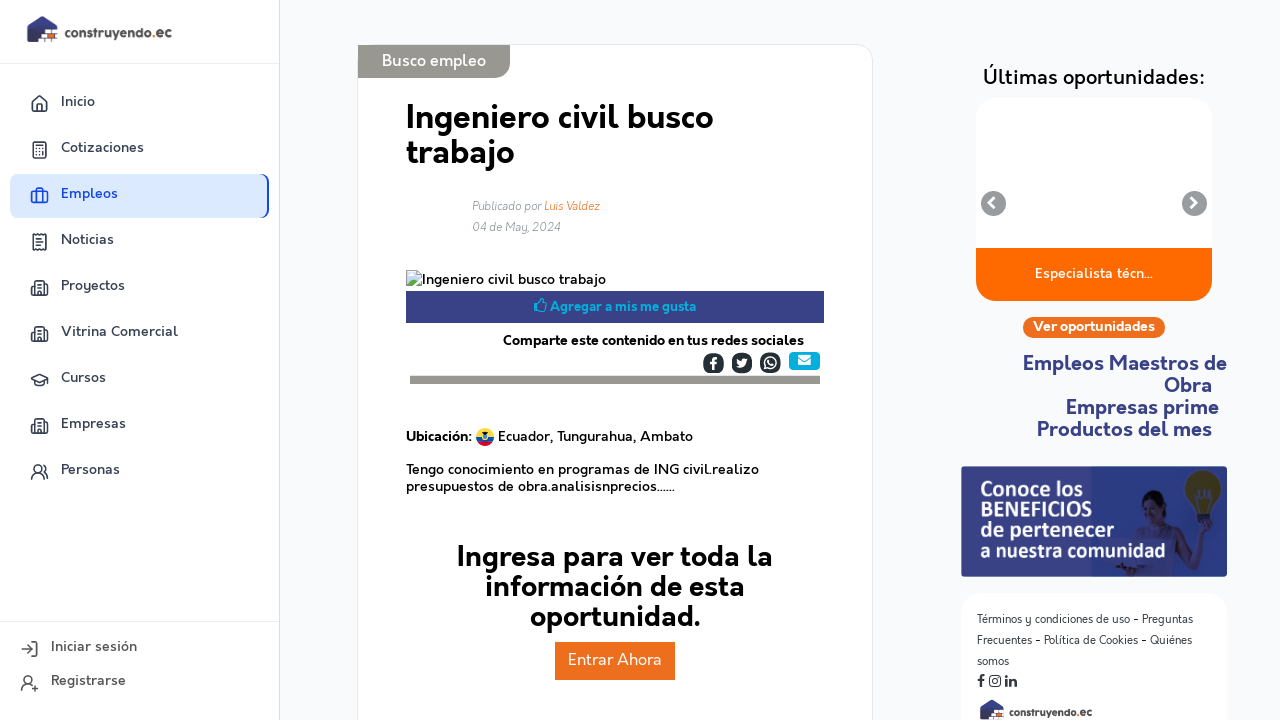

--- FILE ---
content_type: text/html; charset=UTF-8
request_url: https://construyendo.ec/oportunidades/137-ingeniero-civil-busco-trabajo
body_size: 22168
content:
<!DOCTYPE html>
<html lang="es" location="US">
    <head>
        <meta charset="utf-8">
        <meta http-equiv="X-UA-Compatible" content="IE=edge" />
        <meta http-equiv="X-UA-Compatible" content="chrome=1" />
        <meta name="viewport" content="width=device-width, initial-scale=1, shrink-to-fit=no">
        <meta name="csrf-token" content="OtO1CmmjiLglblxvX77Frtz4XMHKXVdSbKehluq4">
        <title>Ingeniero civil busco trabajo | Construyendo.ec</title>
        <meta name=description content="Tengo conocimiento en programas de ING civil.realizo presupuestos de obra.analisisnprecios unitario. La comunidad digital de la construcción, empleo, noticias, articulos, eventos, productos, empresas y profesionales del sector en Ecuador">
        <meta name=keywords content="construcción, maquinaria, empleo, red social, comunidad digital">
        <meta name="theme-color" content="#ed6f1d"/>
        <meta name="uid" content=""/>
        <link rel="manifest" href="/manifest.json"/>
        <meta property="fb:pages" content="107717071880841" />
        <meta property="fb:app_id" content="909613083582882" />
        <!---->
        <meta property="og:site_name" content="Construyendo.ec" />
        <link rel="icon" href="https://construyendo.ec/favicon.ico">
        <link rel="apple-touch-icon" href="https://construyendo.ec/apple-touch-icon.png">
        <meta name="apple-mobile-web-app-title" content="Construyendo.ec">
        <meta name="apple-mobile-web-app-status-bar-style" content="black">
        <!-- preconnect -->
        <link rel="preconnect" href="https://www.googletagmanager.com">
        <link rel="preconnect" href="https://maf.pagosonline.net">
        <link rel="preconnect" href="https://stats.g.doubleclick.net">
        <link rel="preconnect" href="https://www.google-analytics.com">
        <link rel="preconnect" href="https://adservice.google.com.co">
        <link rel="preconnect" href="https://pagead2.googlesyndication.com">
        <link rel="preconnect" href="https://securepubads.g.doubleclick.net">
        <!---->
        <link rel="stylesheet" type="text/css"  href="https://construyendo.ec/assets/libraries/bootstrap-4.0/css/bootstrap.min.css">
        <link rel="stylesheet" type="text/css" href="https://construyendo.ec/assets/css/colors.css">
        <link rel="stylesheet" type="text/css" href="https://construyendo.ec/assets/css/style.min.css?v=26122649">

        <link rel="stylesheet" href="https://cdnjs.cloudflare.com/ajax/libs/lightgallery-js/1.4.0/css/lg-fb-comment-box.min.css"/>
        <link rel="stylesheet" href="https://cdnjs.cloudflare.com/ajax/libs/lightgallery-js/1.4.0/css/lg-transitions.min.css">
        <link rel="stylesheet" href="https://cdnjs.cloudflare.com/ajax/libs/lightgallery-js/1.4.0/css/lightgallery.min.css">

        <link rel="stylesheet" href="https://construyendo.ec/assets/css/menu-right.css?v=26122649">
        <link rel="stylesheet" href="https://construyendo.ec/assets/css/card-post.css?v=26122649">
        <link rel="stylesheet" href="https://construyendo.ec/assets/css/publicator.css?v=26122649">
        <link rel="stylesheet" href="https://construyendo.ec/chat/css/chat.css">
        <link rel="stylesheet" href="https://construyendo.ec/assets/css/emojionearea.min.css">
        <link rel="preload" href="/assets/fonts/Orkney/Orkney-Bold-Italic.woff2" as="font" type="font/otf" crossorigin>
        <link rel="preload" href="/assets/fonts/Orkney/Orkney-Light.woff2" as="font" type="font/otf" crossorigin>
        <link rel="preload" href="/assets/fonts/Orkney/Orkney-Bold.woff2" as="font" type="font/otf" crossorigin>
        <link rel="preload" href="/assets/fonts/Orkney/Orkney-Light-Italic.woff2" as="font" type="font/otf" crossorigin>
        <link rel="preload" href="/assets/fonts/Orkney/Orkney-Light.woff2" as="font" type="font/otf" crossorigin>
        <link rel="preload" href="/assets/fonts/Orkney/Orkney-Medium-Italic.woff2" as="font" type="font/otf" crossorigin>
        <link rel="preload" href="/assets/fonts/Orkney/Orkney-Medium.woff2" as="font" type="font/otf" crossorigin>
        <link rel="preload" href="/assets/fonts/Orkney/Orkney-Regular-Italic.woff2" as="font" type="font/otf" crossorigin>
        <link rel="preload" href="/assets/fonts/Orkney/Orkney-Regular.woff2" as="font" type="font/otf" crossorigin>
        <link rel="stylesheet" href="https://construyendo.ec/assets/css/fonts.css?v=26122649" media="none" onload="if(media!='all')media='all'">
        <!---->
        <link rel="preload" type="text/css" href="https://construyendo.ec/assets/css/responsive.css" as="style" onload="this.rel='stylesheet'" />
        <noscript><link rel="stylesheet" href="https://construyendo.ec/assets/css/responsive.css"></noscript>
        <!---->
        <link rel="preload" type="text/css" href="https://construyendo.ec/assets/css/flags.min.css" as="style" onload="this.rel='stylesheet'" />
        <noscript><link rel="stylesheet" href="https://construyendo.ec/assets/css/flags.min.css"></noscript>
        <!---->
        <link type="text/css" rel="preload" href="https://construyendo.ec/assets/libraries/font-awesome-4.7/fonts/fontawesome-webfont.woff2?v=4.7.0" as="font">
        <link type="text/css" rel="preload" href="https://construyendo.ec/assets/libraries/font-awesome-4.7/css/font-awesome.min.css" as="style" onload="this.rel='stylesheet'" />
        <noscript><link rel="stylesheet" href="https://construyendo.ec/assets/libraries/font-awesome-4.7/css/font-awesome.min.css"></noscript>
        <!---->
        <link type="text/css" rel="preload" href="https://construyendo.ec/assets/libraries/bootstrap-select/dist/css/bootstrap-select.min.css" as="style" onload="this.rel='stylesheet'" />
        <noscript><link rel="stylesheet" href="https://construyendo.ec/assets/libraries/bootstrap-select/dist/css/bootstrap-select.min.css"></noscript>
        <!---->
        <link rel="stylesheet" type="text/css" href="https://construyendo.ec/assets/libraries/owlcarousel/dist/assets/owl.carousel.min.css" as="style"/>
        <link rel="stylesheet" type="text/css" href="https://construyendo.ec/assets/libraries/owlcarousel/dist/assets/owl.theme.default.min.css" as="style"/>
        <!---->
        <link type="text/css" rel="preload" href="https://construyendo.ec/assets/libraries/bootstrap-tagsinput/bootstrap-tagsinput.css" as="style" onload="this.rel='stylesheet'" />
        <noscript><link rel="stylesheet" href="https://construyendo.ec/assets/libraries/bootstrap-tagsinput/bootstrap-tagsinput.css"></noscript>
        <!---->
        <link type="text/css" rel="preload" href="https://construyendo.ec/assets/libraries/bootstrap-datepicker/css/datepicker.css" as="style" onload="this.rel='stylesheet'" />
        <noscript><link rel="stylesheet" href="https://construyendo.ec/assets/libraries/bootstrap-datepicker/css/datepicker.css"></noscript>
        <!---->
        <link type="text/css" rel="preload" href="https://construyendo.ec/assets/libraries/sweetalert2/sweetalert2.min.css" as="style" onload="this.rel='stylesheet'" />
        <noscript><link rel="stylesheet" href="https://construyendo.ec/assets/libraries/sweetalert2/sweetalert2.min.css"></noscript>
        <!---->
       <!-- 26-12-2019   URG Rating star -->
       <link type="text/css" rel="preload" href="https://construyendo.ec/assets/libraries/star-rating-svg-master/src/css/star-rating-svg.css" as="style" onload="this.rel='stylesheet'" />
        <noscript><link rel="stylesheet" href="https://construyendo.ec/assets/libraries/star-rating-svg-master/src/css/star-rating-svg.css"></noscript>
       <!-- 26-12-2019   URG Rating star fin-->
                <script type="text/javascript">document.readyState = 'loading';</script>
        <!-- Others -->
        <meta name="alexaVerifyID" content="t4Yn2VL-1eY6htI9p0zH32mBV3M"/>
        <link rel="stylesheet" href="https://construyendo.ec/assets/libraries/image-preview-file-input-jQuery-jpreview/jpreview.css">
        <link rel="stylesheet" href="https://construyendo.ec/assets/libraries/ijaboCropTool/ijaboCropTool.min.css">
        <link rel="stylesheet" href="https://construyendo.ec/assets/libraries/ezdz-master/dist/jquery.ezdz.min.css">
        <!-- `Metatags -->
<meta property="og:type" content="article" />
<meta property="og:url" content="https://construyendo.ec/oportunidades/137-ingeniero-civil-busco-trabajo" />
<meta property="og:title" content="Ingeniero civil busco trabajo | Construyendo.ec" />
<meta property="og:headline" content="Ingeniero civil busco trabajo | Construyendo.ec" />
<meta property="og:image" content="https://construyendo.ec/storage/oportunidades/images/large/default-opportunities-8.jpg" />
<meta property="og:description"  content="Tengo conocimiento en programas de ING civil.realizo presupuestos de obra.analisisnprecios unitario. La comunidad digital de la construcción, empleo, noticias, articulos, eventos, productos, empresas y profesionales del sector en Ecuador" />
<meta property="article:author" content="Luis Valdez" />
<meta property="article:published_time" content="2024-05-04 09:47:32" />
<!-- `Metatags Twitter-->
<meta name="twitter:card" content="summary_large_image">
<meta name="twitter:site" content="@construyored Alambrec Bekaert">
<meta name="twitter:creator" content="@LuisValdez">
<meta name="twitter:title" content="Ingeniero civil busco trabajo | Construyendo.ec">
<meta name="twitter:description" content="Tengo conocimiento en programas de ING civil.realizo presupuestos de obra.analisisnprecios unitario. La comunidad digital de la construcción, empleo, noticias, articulos, eventos, productos, empresas y profesionales del sector en Ecuador">
<meta name="twitter:image" content="https://construyendo.ec/storage/oportunidades/images/large/default-opportunities-8.jpg">
<link rel='canonical' href='https://construyendo.ec/oportunidades/137-ingeniero-civil-busco-trabajo' />
<link rel='shortlink' href='https://construyendo.ec/oportunidades/137' />
<link rel=stylesheet href="https://construyendo.ec/assets/css/circle.min.css">
<meta name="csrf-token" content="OtO1CmmjiLglblxvX77Frtz4XMHKXVdSbKehluq4">
<style>
    body, html {
        height: 100%;
        margin: 0;
        background-color: #f9fafb;
    }

    .input-form-answer{
        border-radius: 12px 0px 0px 12px !important;
    }

    .content-text-type {
        background-color: var(--customGray);
    }

    .border-cr {
        border-bottom: 8px solid var(--customGray) !important;
    }

    .text-Resp{
        font-size: 1em;
        word-wrap: break-word;
        line-height: 1.1rem;
        padding: 1rem;
    }

    .nav .nav-tabs{
        background-color: #f5f5f5 !important;
    }

    .nav-tabs .nav-link.active{
        background-color: #fff !important;
        border-color: #ddd #ddd transparent !important;
        border-top-left-radius: 8px !important;
        border-top-right-radius: 8px !important;
        color: #000 !important;
    }

    .tab-content .tab-pane.active{
        background-color: #fff !important;
        border-color: transparent #dddddd #dddddd;
        border-style: solid;
        border-width: 1px;
        border-bottom-left-radius: 9px;
        border-bottom-right-radius: 9px;
    }

    .content-wrapper {
        display: flex;
        height: 100vh;
        overflow: hidden; /* evita doble scroll */
    }

    /* Área principal con scroll */
    .main-content {
        margin-left: 280px; 
        flex-grow: 1;
        height: 100vh;
        overflow-y: auto; /* scroll solo aquí */
        padding: 20px;
    }

    .content-opportunity{
        border-radius: 16px;
        border: 1px solid #e2e8f0;
        background-color: #fff;
    }

    @media (max-width: 767.98px) {
        .main-content {
            margin-left: 0; /* en móvil no hay sidebar */
            margin-top: 60px; /* espacio para header móvil fijo */
            margin-bottom: 60px; /* espacio para bottom nav fijo */
            height: calc(100vh - 120px);
            overflow-y: auto;
            padding: 10px;
        }
    }
</style>
        <style media="screen">


            .custom-file-input:lang(es)~.custom-file-label::after {
                    background-color: var(--mainColor);
                    color: #FFF;
            }

            .nav-bot-notification-content span{
                right: -16px !important;
                top: -6px !important;
            }

            .background-none {
                background-image: none !important;
            }

            .custom-carousel-icon {
                width: 25px;
                height: 25px;
                border-radius: 50%;
            }
            .custom-carousel-icon .fa-chevron-left{
                margin-left: 5px;
            }

            .section-christmas-lg {
                background-image: url('https://construyendo.ec/assets/img/christmas/new-year.gif') !important;
            }

            .section-christmas-sm {
                background-image: url('https://construyendo.ec/assets/img/christmas/new-year-mobile.gif') !important;
            }

            .new-login-input {
                border: 1px solid black;
                border-radius: 60px;
            }

            .google-login-btn {
                border: 1px solid #aaacab;
            }

            .vertical-align-middle {
                vertical-align: middle;
            }

         </style>


        <!-- Global site tag (gtag.js) - Google Analytics -->
        <script async src="https://www.googletagmanager.com/gtag/js?id=G-K9CCSVDDER"></script>
        <script>
          window.dataLayer = window.dataLayer || [];
          function gtag(){dataLayer.push(arguments);}
          gtag('js', new Date());
          gtag('config', 'G-K9CCSVDDER');
                  </script>
        <!-- Adsense id -->
        <script async src="//pagead2.googlesyndication.com/pagead/js/adsbygoogle.js"></script>
        <script>
          (adsbygoogle = window.adsbygoogle || []).push({
            google_ad_client: "ca-pub-3908003703347320",
            enable_page_level_ads: true
          });
        </script>
        <!-- end Adsense id -->

        <!-- DFP Publisher -->
        <script async src='https://www.googletagservices.com/tag/js/gpt.js'></script>
        <script>
          window.ads_loaded=false;
          window.count_ads = 0;
          var googletag = googletag || {};
          googletag.cmd = googletag.cmd || [];
          googletag.cmd.push(function() {
            googletag.pubads().collapseEmptyDivs();

            var mapping_partner_banner = googletag.sizeMapping().addSize([1170, 10], [1110, 110]).addSize([728, 90], [728, 90]).addSize([0, 0], [375, 140]).build();
            var mapping_premium_banner = googletag.sizeMapping().addSize([1200, 10], [600, 90]).addSize([500, 10], [468, 90]).addSize([0, 0], [336, 120]).build();
            googletag.defineSlot('/22801063765/ec-patrocinante-1', [[375, 220], [1170, 120]], 'div-gpt-ad-1502745730751-3').defineSizeMapping(mapping_partner_banner).setCollapseEmptyDiv(true, true).addService(googletag.pubads());
            googletag.defineSlot('/22801063765/ec-patrocinante-2', [[375, 220], [1170, 120]], 'div-gpt-ad-1521816402744-0').defineSizeMapping(mapping_partner_banner).setCollapseEmptyDiv(true, true).addService(googletag.pubads());
            googletag.defineSlot('/22801063765/ec-patrocinante-3', [[375, 220], [1170, 120]], 'div-gpt-ad-1523460477739-0').defineSizeMapping(mapping_partner_banner).setCollapseEmptyDiv(true, true).addService(googletag.pubads());
            googletag.defineSlot('/22801063765/ec-premium-1', [[600, 90], [468, 60], [336, 120]], 'div-gpt-ad-1502745730751-4').defineSizeMapping(mapping_premium_banner).setCollapseEmptyDiv(true, true).addService(googletag.pubads());
            googletag.defineSlot('/22801063765/ec-premium-2', [[600, 90], [468, 60], [336, 120]], 'div-gpt-ad-1522774113009-0').defineSizeMapping(mapping_premium_banner).setCollapseEmptyDiv(true, true).addService(googletag.pubads());
            googletag.defineSlot('/22801063765/ec-premium-3', [[600, 90], [468, 60], [336, 120]], 'div-gpt-ad-1529418964417-0').defineSizeMapping(mapping_premium_banner).setCollapseEmptyDiv(true, true).addService(googletag.pubads());

            googletag.pubads().enableSingleRequest();
            googletag.enableServices();

            googletag.pubads().addEventListener('slotRenderEnded', function(event) {
                window.count_ads++;
                if(event.isEmpty){
                    console.log('ad empty',event.slot.getSlotElementId());
                    document.getElementById(event.slot.getSlotElementId()).remove();
                }
                window.ads_loaded=true;
            });
          });
        </script>
        <!-- end DFP Publisher -->

        <script data-cfasync="false" src="https://construyendo.ec/assets/js/jquery.min.js"></script>
        <script data-cfasync="false" src="https://construyendo.ec/assets/libraries/url-search-params.js" async></script>
        <script data-cfasync="false" src="https://cdn.onesignal.com/sdks/OneSignalSDK.js" async></script>
        <script>
          var isNotificationPromptActive = false;
          var OneSignal = window.OneSignal || [];
          var watchPOSTag;
          OneSignal.push(function() {
            OneSignal.init({
              appId: "d0fa7d18-3b61-4552-81d9-fb36ec1af967",
              autoRegister: true,
              persistNotification: false,
              notificationClickHandlerMatch: 'origin',
              notificationClickHandlerAction: 'navigate',
              webhooks: {
                cors: true,
                'notification.clicked': 'https://construyendo.ec/api/notifications/set_readed'
              },
              notifyButton: {
                enable: true,
                size: 'large',
                colors: {
                  'circle.background': 'rgb(255, 204, 0)',
                  'circle.foreground': 'black',
                  'badge.background': 'rgb(255, 204, 0)',
                  'badge.foreground': 'black',
                  'badge.bordercolor': 'black',
                  'pulse.color': 'black',
                  'dialog.button.background.hovering': 'rgb(255, 204, 0)',
                  'dialog.button.background.active': 'rgb(44, 167, 167)',
                  'dialog.button.background': 'rgb(255, 204, 0)',
                  'dialog.button.foreground': 'black'
                },
                position: 'bottom-left'
              },
              welcomeNotification: {
                "title": "Gracias por suscribirte!",
                "message": "Ahora recibiras notificaciones.",
              },
                promptOptions: {
                    actionMessage: "Sé el primero en enterarte de nuevas vacantes, cursos y noticias. ¡Activa la notificación!",
                    acceptButtonText: "PERMITIR",
                    cancelButtonText: "NO GRACIAS"
                }
            });
            /* These examples are all valid */
            OneSignal.isPushNotificationsEnabled(function(isEnabled) {
                if (isEnabled && navigator){
                    navigator.geolocation.getCurrentPosition(function(position) {
                        sendPosTag(position.coords.latitude, position.coords.longitude);
                    });
                }
            });

            OneSignal.isPushNotificationsEnabled().then(function(isEnabled) {
                if (isEnabled && navigator){
                    navigator.geolocation.getCurrentPosition(function(position) {
                        sendPosTag(position.coords.latitude, position.coords.longitude);
                    });
                }
            });
            OneSignal.on('subscriptionChange', function(isSubscribed) {
                if(isSubscribed){
                                        if (navigator){
                        navigator.geolocation.getCurrentPosition(function(position) {
                            sendPosTag(position.coords.latitude, position.coords.longitude);
                        });
                    }
                }
            });
                    });
            function sendPosTag(latitude, longitude) {
                OneSignal.push(function() {
                    OneSignal.sendTags({
                        latitude: latitude,
                        longitude: longitude
                    });
                });
            }
        </script>
        <script data-cfasync="false">
            window.OneSignal = window.OneSignal || [];
            var notificationPromptDelay = 3000;
            window.OneSignal.push(function() {
                var navigationStart = window.performance.timing.navigationStart;
                var timeNow = Date.now();
                setTimeout(promptAndSubscribeUser, Math.max(notificationPromptDelay - (timeNow - navigationStart), 0));
            });
            function promptAndSubscribeUser() {
                window.OneSignal.isPushNotificationsEnabled(function(isEnabled) {
                    if (!isEnabled) {
                        isNotificationPromptActive = true;
                        window.OneSignal.showHttpPrompt();
                    }
                });
            }
        </script>
        <!-- Google Tag Manager -->
        <script>(function(w,d,s,l,i){w[l]=w[l]||[];w[l].push({'gtm.start':
        new Date().getTime(),event:'gtm.js'});var f=d.getElementsByTagName(s)[0],
        j=d.createElement(s),dl=l!='dataLayer'?'&l='+l:'';j.async=true;j.src=
        'https://www.googletagmanager.com/gtm.js?id='+i+dl;f.parentNode.insertBefore(j,f);
        })(window,document,'script','dataLayer','GTM-TJ748KN');</script>
        <!-- End Google Tag Manager -->
        <!-- Meta Pixel Code -->
        <script>
        !function(f,b,e,v,n,t,s)
        {if(f.fbq)return;n=f.fbq=function(){n.callMethod?
        n.callMethod.apply(n,arguments):n.queue.push(arguments)};
        if(!f._fbq)f._fbq=n;n.push=n;n.loaded=!0;n.version='2.0';
        n.queue=[];t=b.createElement(e);t.async=!0;
        t.src=v;s=b.getElementsByTagName(e)[0];
        s.parentNode.insertBefore(t,s)}(window, document,'script',
        'https://connect.facebook.net/en_US/fbevents.js');
        fbq('init', '502075028537480');
        fbq('track', 'PageView');
        </script>
        <noscript><img height="1" width="1" style="display:none"
        src="https://www.facebook.com/tr?id=502075028537480&ev=PageView&noscript=1"
        /></noscript>
        <!-- End Meta Pixel Code -->
        <script type="text/javascript" data-cfasync="false">
        function regvis(type,dataS) {
          var botPattern ="(googlebot \ / | Googlebot-Mobile | Googlebot-Image | Google favicon | Mediapartners-Google | bingbot | slurp | java | wget | curl | Commons-HttpClient | Python-urllib | libwww | httpunit | nutch | phpcrawl | msnbot | jyxobot | FAST-WebCrawler | FAST Enterprise Crawler | biglotron | teoma | convera | seekbot | gigablast | exabot | ngbot | ia_archiver | GingerCrawler | webmon | httrack | webcrawler | grub.org | UsineNouvelleCrawler | antibot | netresearchserver | speedy | esponjoso | bibnum.bnf | findlink | msrbot | panscient | yacybot | AISearchBot | IOI | ips-agent | tagoobot | MJ12bot | dotbot | woriobot | yanga | buzzbot | mlbot | yandexbot | purebot | Linguee Bot | Voyager | CyberPatrol | voilabot | baiduspider | citeseerxbot | spbot | twengabot | postrank | turnitinbot | scribdbot | page2rss | sitebot | linkdex | Adidxbot | blekkobot | ezooms | dotbot | Mail.RU_Bot | discobot | heritrix | findthatfile | europarchive.org | NerdByNature.Bot | sistrix crawler | ahrefsbot | Aboundex | domaincrawler | wbsearchbot | summify | ccbot | edisterbot | seznambot | ec2linkfinder | gslfbot | aihitbot | intelium_bot | facebookexternalhit | yeti | RetrevoPageAnalyzer | lb-spider | sogou | lssbot | careerbot | wotbot | wocbot | ichiro | DuckDuckBot | lssrocketcrawler | drupact | webcompanycrawler | acoonbot | openindexspider | gnam gnam spider | web-archive-net.com.bot | backlinkcrawler | coccoc | integromedb | contenido crawler araña | toplistbot | seokicks-robot | it2media-domain-crawler | ip -web-crawler.com | siteexplorer.info | elisabot | proximic | changedetection | blexbot | arabot | WeSEE: búsqueda | niki-bot | CrystalSemanticsBot | rogerbot | 360Spider | psbot | InterfaxScanBot | Servicio Lipperhey SEO | CC Metadata Scaper | g00g1e.net | GrapeshotCrawler | urlappendbot | brainobot | fr-crawler | binlar | SimpleCrawler | Livelapbot | Twitterbot | cXensebot | smtbot | bnf.fr_bot | A6-Indexador | ADmantX | Facebot | Twitterbot | OrangeBot | memorybot | AdvBot | MegaIndex | SemanticScholarBot | ltx71 | nerdybot | xovibot | BUbiNG | Qwantify | archivo.org_bot | Applebot | TweetmemeBot | crawler4j | findxbot | SemrushBot | yoozBot | lipperhey | y! j-asr | Re-Animador de dominio Bot | AddThis) ";
          var re = new  RegExp (botPattern, 'i' );
          var userAgent = navigator.userAgent;
          if (!re.test (userAgent)) {
            var data = new FormData();
            data.append('_token',document.getElementsByName("csrf-token")[0].content);
            data.append('_route',"oportunidades.show.slug");
                        data.append('_object[id]',"137");
                        data.append('_object[slug]',"ingeniero-civil-busco-trabajo");
                        if (typeof dataS == 'object') {
              for (item in dataS) {
                data.append(item,dataS[item]);
              }
            }
            var urlSV = 'https://construyendo.ec/api/visits/register/'+type;
            var urlADS = "https://construyendo.ec/api/impressions/register/";
            if (typeof navigator.sendBeacon == 'function' ) {
              if(!navigator.sendBeacon(urlSV,data)){
                CR_VISIT();
              }
            }else{
              var xmlHttp = new XMLHttpRequest();
              xmlHttp.onload = function() {
                  if (xmlHttp.readyState != 4 && xmlHttp.status != 200)
                    CR_VISIT();
              }
              xmlHttp.open("POST", urlSV, true); // true for asynchronous
              xmlHttp.send(data);
            }
            if (typeof window.guideId !== 'undefined') {
                window.guideId.forEach(function(element) {
                    if(typeof navigator.sendBeacon === 'function' && !navigator.sendBeacon(urlADS+element,data)){
                        var xmlHttp = new XMLHttpRequest();
                        xmlHttp.onload = function() {
                            if (xmlHttp.readyState != 4 && xmlHttp.status != 200 && typeof $ !== 'undefined')
                                $.post(urlADS+element,data);
                        }
                        xmlHttp.open("GET", urlADS+element, true);
                        xmlHttp.send(data);
                    }
                });
            }
          }
        }
                </script>
        <script src="https://construyendo.ec/assets/libraries/image-preview-file-input-jQuery-jpreview/jpreview.js" async></script>
    </head>
    <body>
        <!-- Google Tag Manager (noscript) -->
        <noscript><iframe src="https://www.googletagmanager.com/ns.html?id=GTM-TJ748KN"
        height="0" width="0" style="display:none;visibility:hidden"></iframe></noscript>
        <!-- End Google Tag Manager (noscript) -->
        <!-- Facebook Share Button -->
        <div id="fb-root"></div>
        <script>
          window.fbAsyncInit = function() {
            FB.init({
              appId      : '909613083582882',
              xfbml      : true,
              version    : 'v16.0'
            });
            FB.AppEvents.logPageView();

            // Get Embedded Video Player API Instance
            var my_video_player;
            FB.Event.subscribe('xfbml.ready', function(msg) {
                if (msg.type === 'video') {
                    my_video_player = msg.instance;
                    my_video_player.unmute();
                    my_video_player.play();
                    console.log('llego ' + my_video_player);
                }
            });
          };

          (function(d, s, id){
             var js, fjs = d.getElementsByTagName(s)[0];
             if (d.getElementById(id)) {return;}
             js = d.createElement(s); js.id = id;
             js.src = "https://connect.facebook.net/es_LA/sdk.js";
             fjs.parentNode.insertBefore(js, fjs);
           }(document, 'script', 'facebook-jssdk'));
        </script>
        <!-- Facebook Share Button End -->
        <audio id="romRom">
          <source  src="https://construyendo.ec/assets/img/chat/RomRom.mp3">
        </audio>
        <div id="wrapper">
            <div class="overlay"></div>
            <!-- Sidebar menu -->
            <div class="menu_general_mobile">
                            </div>

            <div class="menu_user_mobile">
                            </div>

            <!-- /#sidebar-wrapper -->
            <!-- Page Content -->
            <div id="page-content-wrapper">
                
                <div class="content-wrapper">
    
    <div class="d-none d-md-block">
        <div class="d-none d-md-flex flex-column justify-between">
    <div id="sidebar">
        <div class="logo-menu">
            <a href="https://construyendo.ec">
                <img src="https://construyendo.ec/assets/img/logo-4.png" alt="Logo">
            </a>
        </div>

        
        <div class="menu-scroll pt-3">
            <a href="https://construyendo.ec" class=""><i data-lucide="home"></i> Inicio</a>

            <a href="https://construyendo.ec/cotizaciones" class=""><i data-lucide="calculator"></i> Cotizaciones</a>

            <a href="https://construyendo.ec/oportunidades" class="active"><i data-lucide="briefcase"></i> Empleos</a>

            <a href="https://construyendo.ec/noticias" class=""><i data-lucide="receipt-text"></i> Noticias</a>

            <a href="https://construyendo.ec/proyectos" class=""><i data-lucide="building-2"></i> Proyectos</a>

            <a href="https://construyendo.ec/productos-servicios" class=""><i data-lucide="building-2"></i> Vitrina Comercial</a>

            <a href="https://construyendo.ec/cursos" class=""><i data-lucide="graduation-cap"></i> Cursos</a>

            <a href="https://construyendo.ec/empresas" class=""><i data-lucide="building-2"></i> Empresas</a>

            <a href="https://construyendo.ec/personas" class=""><i data-lucide="users-round"></i> Personas</a>

                    </div>

        <div class="logout">
                            <a href="https://construyendo.ec/login"><i data-lucide="log-in"></i> Iniciar sesión</a>
                <a href="https://construyendo.ec/register"><i data-lucide="user-round-plus"></i> Registrarse</a>
                    </div>
    </div>
</div>
    </div>

    
    <div class="d-block d-md-none fixed-top">
        <nav class="navbar navbar-light bg-white d-md-none px-3 border-bottom">
    <div class="d-flex align-items-center">
        <a href="https://construyendo.ec">
            <img src="https://construyendo.ec/assets/img/logo-4.png" alt="Logo" class="mr-2" style="max-height: 30px;">
        </a>
    </div>

    <div class="d-flex align-items-center">
        
        <button class="btn p-0 text-dark bg-transparent" type="button" id="btnMenuToggle">
            <i class="fa fa-bars"></i>
        </button>
    </div>
</nav>    </div>

    <!-- Contenido principal -->
    <div class="main-content container-fluid">
        <div class="row">
            <div class="col-12 col-md-8 pl-3 pl-md-5 pr-3 pr-md-5">
                <article class="content" itemscope itemtype="http://schema.org/Article">
                    <meta itemscope itemprop="mainEntityOfPage"  itemType="https://schema.org/WebPage" itemid="https://construyendo.ec/"/>
                    <div itemscope itemtype="http://schema.org/ImageObject" itemprop="image">
                        <meta itemprop="url" content="https://construyendo.ec/storage/oportunidades/images/large/default-opportunities-8.jpg"/>
                        <meta itemprop="width" content="1366"/>
                        <meta itemprop="height" content="800"/>
                    </div>
                    <div itemprop="publisher" itemscope itemtype="http://schema.org/Person">
                        <meta itemprop="image" content="https://construyendo.ec/storage//usuarios/images/small/default-professionals.jpg">
                        <meta itemprop="name" content="Luis Valdez">
                    </div>
                    <meta itemprop="dateModified" content="2026-01-22 14:28:46"/>
                    <div class="row mb-4 content-opportunity mx-1 mx-md-4 my-4">
                        <div class="content-actions w-100">
                            <div class="d-inline-block content-text-type text-white pt-2 pl-4 pr-4">
                                <h6 itemprop="about">Busco empleo</h6>
                            </div>
                                                        &nbsp;
                        </div>
                        <div class="px-3 px-md-5 py-4">
                            <h2 itemprop="headline">Ingeniero civil busco trabajo</h2>
                                                        <div class="w-100 my-4"></div>
                            <div class="row align-items-end no-gutters">
                                <div class="col-10 row no-gutters mb-3">
                                    <a href="https://construyendo.ec/usuarios/1984">
                                        <i class="cr-avatar d-inline-block mr-3" style="background-image: url('https://construyendo.ec/storage//usuarios/images/small/default-professionals.jpg'); position: relative;">
                                                                                    </i>
                                    </a>
                                    <i class="d-inline-block text-muted">
                                        <span itemscope itemtype="http://schema.org/Person" itemprop="author">
                                            <meta itemprop="url" content="https://construyendo.ec/usuarios/1984">
                                            <meta itemprop="image" content="https://construyendo.ec/">
                                            <small>Publicado por <a href="https://construyendo.ec/usuarios/1984" itemprop="name" class="cr-text-primary">Luis Valdez</a></small>
                                        </span>
                                        <br>
                                        <small><time datetime="2024-05-04 09:47:32" itemprop="datePublished">04 de May, 2024</time></small>
                                    </i>
                                </div>
                            </div>
                            <div id="carouselDetial" class="carousel slide mt-2" data-ride="carousel">
                                <ol class="carousel-indicators">
                                                                    </ol>
                                <div class="carousel-inner">
                                    <div class="carousel-item active">
                                        <img class="d-block m-auto" src="https://construyendo.ec/storage/oportunidades/images/large/default-opportunities-8.jpg" alt="Ingeniero civil busco trabajo" style="max-height: 650px;height: auto;max-width: 100%;">
                                    </div>

                                                                    </div>

                                                            </div>
                            <div class="cr-secundary py-1 px-1 row no-gutters justify-content-around">
                                <button class="btn btn-sm btn-link text-light" id="add_remove_favorite"><big><i class="fa fa-thumbs-o-up"></i></big> <span>Agregar a mis me gusta</span></button>

                                
                                
                                                            </div>
                            <div class="py-1 px-1 row no-gutters justify-content-end">
                                <b class="pt-1 pr-3">Comparte este contenido en tus redes sociales</b>
                                <div class="text-right d-inline-flex">
                                    <a class="facebook-sharer cursor mr-2" data-sharer="facebook" data-url="https://construyendo.ec/oportunidades/137-ingeniero-civil-busco-trabajo" data-title="Ingeniero civil busco trabajo">
                                        <img src="https://construyendo.ec/assets/img/home/facebook-icon.png" border="0" alt="facebook_share">
                                    </a>
                                    <a class="twitter-sharer cursor mr-2" data-sharer="twitter" data-url="https://construyendo.ec/oportunidades/137-ingeniero-civil-busco-trabajo" data-title="Ingeniero civil busco trabajo">
                                        <img src="https://construyendo.ec/assets/img/home/twitter-icon.png" border="0" alt="facebook_share">
                                    </a>
                                    <a class="whatsapp-sharer cursor mr-2" data-sharer="whatsapp" data-url="https://construyendo.ec/oportunidades/137-ingeniero-civil-busco-trabajo" data-title="Ingeniero civil busco trabajo">
                                        <img src="https://construyendo.ec/assets/img/home/whatsapp-icon.png" border="0" alt="facebook_share">
                                    </a>
                                    <button class="btn btn-sm btn-default text-light" data-toggle="modal" data-target="#modalReferer" style="padding: 0px 8px;margin-bottom: 5px;border-radius: 4px;"><i class="fa fa-envelope"></i></button>
                                </div>
                                <hr class="w-100 my-0 cr-hr border-cr">
                            </div>
                        </div>
                        <div class="col-12 mb-4 text-Resp content-limited px-3 px-md-5 mb-5">
                            <p>
                                <b>Ubicación:</b>

                                                                    <img src="https://construyendo.ec/assets/img/flags/svg/ec.svg" width="18"> Ecuador, Tungurahua, Ambato
                                                            </p>

                            <meta itemprop="description" content="Tengo conocimiento en programas de ING civil.realizo presupuestos de obra.analisisnprecios unitarios project y muchas cosas mas">
                                                                                                Tengo conocimiento en programas de ING civil.realizo presupuestos de obra.analisisnprecios......
                                    <div class="p-5 text-center">
                                        <h3>Ingresa para ver toda la información de esta oportunidad.</h3>
                                        <a class="btn btn-primary" href="https://construyendo.ec/login?redirect=https://construyendo.ec/oportunidades/137-ingeniero-civil-busco-trabajo">Entrar Ahora</a>
                                    </div>
                                                            
                        </div>
                        <div id="modalVideo" class="modal fade" tabindex="-1" role="dialog" aria-labelledby="modalVideoLabel" aria-hidden="true">
                            <div class="modal-dialog modal-lg">
                                <div class="modal-content">
                                    <div class="modal-header">
                                        <h5 class="modal-title">Video</h5>
                                        <button type="button" class="close" data-dismiss="modal" aria-hidden="true"><i class="fa fa-times"></i></button>
                                    </div>
                                    <div class="modal-body">
                                                                                    <div class="text-center" itemscope itemtype="http://schema.org/MediaObject">
                                                <iframe id="playeropportunitieVideo" itemprop="embedUrl" class="hidden" src="" type="text/html" frameborder="0" allowfullscreen width="100%" height="415"></iframe>
                                                <div class="space"></div>
                                            </div>
                                                                            </div>
                                </div>
                            </div>
                        </div>
                        <div id="modalReferer" class="modal fade" tabindex="-1" role="dialog" aria-labelledby="modalVideoLabel" aria-hidden="true">
                            <div class="modal-dialog">
                                <div class="modal-content">
                                    <div class="modal-header">
                                        <h5 class="modal-title">Enviar Oportunidad a un amigo</h5>
                                        <button type="button" class="close" data-dismiss="modal" aria-hidden="true">×</button>
                                    </div>
                                    <div class="modal-body">
                                        <form name="opportunitie-referer-form" id="opportunitie-referer-form" method="POST">
                                            <h6 class="title text-center">Si encuentra esta oportunidad importante o relevante para alguno de sus colegas o conocidos, Construyendo.ec lo invita a compartirla:</h6>

                                                                                            <div class="form-group">
                                                                                                    <div class="form-group">
                                                        <label class="control-label">Su nombre</label>
                                                        <input type="text" name="name_refer" class="form-control">
                                                    </div>
                                                                                                    <div class="form-group" data-toggle="tooltip" data-placement="bottom" title="Puede ingresar varios separados por comas (,).">
                                                        <label class="control-label">Correo electrónico</label>
                                                        <input type="text" name="email" id="email-referer" maxlength="255" name="" class="form-control" data-role="tagsinput" />
                                                    </div>
                                                    <button type="button" class="btn btn-primary submit">Enviar <i class="fa fa-spinner fa-spin spinner" style="display: none;"></i></button>
                                                </div>
                                                                                    </form>
                                    </div>
                                </div>
                            </div>
                        </div>

                                                <div class="col-12 my-4 px-4 " id="comments-137" itemscope itemtype="http://schema.org/UserComments">
                            <p class="title"><big>Comenta esta oportunidad</big></p>
                            <ul class="nav cr-nav-tabs mb-4" id="comment-tab" role="tablist">
                              <li class="nav-item">
                                <a class="nav-link active" data-toggle="tab" href="#comments-list" role="tab">Comentarios</a>
                              </li>
                                                            </ul>
                            <!-- Tab panes -->
                            <div class="tab-content">
                              <div class="tab-pane active" id="comments-list" role="tabpanel">
                                                                <div class="comment col-12">
                                    <div class="col-sm-2 col-3 text-right">
                                        <i class="fa fa-comment" style="font-size: 4em"></i>
                                    </div>
                                    <div class="col-sm-10 col-9">
                                        <blockquote>
                                            <small>No hay comentarios.</small>
                                            <p>
                                            Se el primero en dejar una opinión.
                                            </p>
                                        </blockquote>
                                    </div>
                                </div>
                                                              </div>
                              <div class="tab-pane" id="comment-add" role="tabpanel">
                                <form name="opportunitie-comment-form" id="opportunitie-comment-form" method="POST">
                                    <div class="form-group">
                                        <textarea name="comment" placeholder="Comentario" class="form-control cr-light" rows="5"></textarea>
                                    </div>
                                    <div class="form-group">
                                        <button type="button" class="btn btn-primary pull-right submit resume-course py-1">Enviar <i class="fa fa-spinner fa-spin spinner" style="display: none;"></i></button>
                                    </div>
                                </form>
                              </div>
                            </div>
                        </div>
                                            </div>
                    <div itemprop="interactionStatistic" itemscope itemtype="http://schema.org/InteractionCounter">
                        <meta itemprop="interactionType" content="http://schema.org/CommentAction"/>
                        <meta itemprop="userInteractionCount" content="0" />
                    </div>
                    <div itemprop="interactionStatistic" itemscope itemtype="http://schema.org/InteractionCounter">
                        <meta itemprop="interactionType" content="http://schema.org/UserPageVisits"/>
                        <meta itemprop="userInteractionCount" content="104" />
                    </div>
                </article>
            </div>

            <div class="col-12 col-md-4 d-none d-lg-block pl-3 pr-5">
                <div class="col-12">

        <div id="latest-opportunities-carousel-indicators" class="carousel slide" data-ride="carousel">
            <p class="h5 mt-5 text-center">Últimas oportunidades:</p>
            <div class="carousel-inner">
                                    <div class="carousel-item active">
                        <a class="bg-white" style="position: relative;" target="_blank" href="https://construyendo.ec/oportunidades/435-especialista-tecnico-adquisiciones">

                            <div class="w-100 bg-white" style="height: 150px; background-image: url('https://construyendo.ec/storage/oportunidades/images/small/176832070569666ec1c0272.jpg'); background-size: contain; background-position: center; background-repeat: no-repeat; border-radius: 20px 20px 0px 0px;"></div>
                            <div class="p-3 text-center text-white w-100" style="background: rgba(255,106,0,1) 76%; border-radius: 0px 0px 20px 20px;">
                                Especialista técn...
                            </div>
                        </a>
                        <div class="cr-primary mx-auto mt-3 resume-course">
                            <a href="https://construyendo.ec/oportunidades" class="text-white font-weight-bold">Ver oportunidades</a>
                        </div>
                    </div>
                                    <div class="carousel-item ">
                        <a class="bg-white" style="position: relative;" target="_blank" href="https://construyendo.ec/oportunidades/434-estamos-buscando-personal-para-trabajos-civiles">

                            <div class="w-100 bg-white" style="height: 150px; background-image: url('https://construyendo.ec/storage/oportunidades/images/small/1767633994695bf44a40bee.jpg'); background-size: contain; background-position: center; background-repeat: no-repeat; border-radius: 20px 20px 0px 0px;"></div>
                            <div class="p-3 text-center text-white w-100" style="background: rgba(255,106,0,1) 76%; border-radius: 0px 0px 20px 20px;">
                                ESTAMOS BUSCANDO...
                            </div>
                        </a>
                        <div class="cr-primary mx-auto mt-3 resume-course">
                            <a href="https://construyendo.ec/oportunidades" class="text-white font-weight-bold">Ver oportunidades</a>
                        </div>
                    </div>
                                    <div class="carousel-item ">
                        <a class="bg-white" style="position: relative;" target="_blank" href="https://construyendo.ec/oportunidades/433-se-busca-personal-civil-para-cuadrillas-maestro-albanil-y-albaniles">

                            <div class="w-100 bg-white" style="height: 150px; background-image: url('https://construyendo.ec/storage/oportunidades/images/small/1766785775694f02efeccfb.jpg'); background-size: contain; background-position: center; background-repeat: no-repeat; border-radius: 20px 20px 0px 0px;"></div>
                            <div class="p-3 text-center text-white w-100" style="background: rgba(255,106,0,1) 76%; border-radius: 0px 0px 20px 20px;">
                                SE BUSCA PERSONAL...
                            </div>
                        </a>
                        <div class="cr-primary mx-auto mt-3 resume-course">
                            <a href="https://construyendo.ec/oportunidades" class="text-white font-weight-bold">Ver oportunidades</a>
                        </div>
                    </div>
                                    <div class="carousel-item ">
                        <a class="bg-white" style="position: relative;" target="_blank" href="https://construyendo.ec/oportunidades/431-ingeniero-junior">

                            <div class="w-100 bg-white" style="height: 150px; background-image: url('https://construyendo.ec/storage/oportunidades/images/small/176608033069443f4aed5ab.jpg'); background-size: contain; background-position: center; background-repeat: no-repeat; border-radius: 20px 20px 0px 0px;"></div>
                            <div class="p-3 text-center text-white w-100" style="background: rgba(255,106,0,1) 76%; border-radius: 0px 0px 20px 20px;">
                                Ingeniero junior
                            </div>
                        </a>
                        <div class="cr-primary mx-auto mt-3 resume-course">
                            <a href="https://construyendo.ec/oportunidades" class="text-white font-weight-bold">Ver oportunidades</a>
                        </div>
                    </div>
                                    <div class="carousel-item ">
                        <a class="bg-white" style="position: relative;" target="_blank" href="https://construyendo.ec/oportunidades/430-ingeniero-hidraulico">

                            <div class="w-100 bg-white" style="height: 150px; background-image: url('https://construyendo.ec/storage/oportunidades/images/small/176607966569443cb19fb14.jpg'); background-size: contain; background-position: center; background-repeat: no-repeat; border-radius: 20px 20px 0px 0px;"></div>
                            <div class="p-3 text-center text-white w-100" style="background: rgba(255,106,0,1) 76%; border-radius: 0px 0px 20px 20px;">
                                Ingeniero hidrául...
                            </div>
                        </a>
                        <div class="cr-primary mx-auto mt-3 resume-course">
                            <a href="https://construyendo.ec/oportunidades" class="text-white font-weight-bold">Ver oportunidades</a>
                        </div>
                    </div>
                                    <div class="carousel-item ">
                        <a class="bg-white" style="position: relative;" target="_blank" href="https://construyendo.ec/oportunidades/429-arquitecto">

                            <div class="w-100 bg-white" style="height: 150px; background-image: url('https://construyendo.ec/storage/oportunidades/images/small/176607951369443c192863b.jpg'); background-size: contain; background-position: center; background-repeat: no-repeat; border-radius: 20px 20px 0px 0px;"></div>
                            <div class="p-3 text-center text-white w-100" style="background: rgba(255,106,0,1) 76%; border-radius: 0px 0px 20px 20px;">
                                Arquitecto
                            </div>
                        </a>
                        <div class="cr-primary mx-auto mt-3 resume-course">
                            <a href="https://construyendo.ec/oportunidades" class="text-white font-weight-bold">Ver oportunidades</a>
                        </div>
                    </div>
                                    <div class="carousel-item ">
                        <a class="bg-white" style="position: relative;" target="_blank" href="https://construyendo.ec/oportunidades/428-ingenieroa-civil-o-electricoa-asistente-pmo">

                            <div class="w-100 bg-white" style="height: 150px; background-image: url('https://construyendo.ec/storage/oportunidades/images/small/17660783656944379dd9e41.jpg'); background-size: contain; background-position: center; background-repeat: no-repeat; border-radius: 20px 20px 0px 0px;"></div>
                            <div class="p-3 text-center text-white w-100" style="background: rgba(255,106,0,1) 76%; border-radius: 0px 0px 20px 20px;">
                                Ingeniero/a Civil...
                            </div>
                        </a>
                        <div class="cr-primary mx-auto mt-3 resume-course">
                            <a href="https://construyendo.ec/oportunidades" class="text-white font-weight-bold">Ver oportunidades</a>
                        </div>
                    </div>
                                    <div class="carousel-item ">
                        <a class="bg-white" style="position: relative;" target="_blank" href="https://construyendo.ec/oportunidades/427-dibujante-senioroficina-ecuador-quito">

                            <div class="w-100 bg-white" style="height: 150px; background-image: url('https://construyendo.ec/storage/oportunidades/images/small/1765560952693c5278dd1cd.jpg'); background-size: contain; background-position: center; background-repeat: no-repeat; border-radius: 20px 20px 0px 0px;"></div>
                            <div class="p-3 text-center text-white w-100" style="background: rgba(255,106,0,1) 76%; border-radius: 0px 0px 20px 20px;">
                                Dibujante SeniorO...
                            </div>
                        </a>
                        <div class="cr-primary mx-auto mt-3 resume-course">
                            <a href="https://construyendo.ec/oportunidades" class="text-white font-weight-bold">Ver oportunidades</a>
                        </div>
                    </div>
                                    <div class="carousel-item ">
                        <a class="bg-white" style="position: relative;" target="_blank" href="https://construyendo.ec/oportunidades/426-residente-de-obra-ingenier-at-mecanic-at">

                            <div class="w-100 bg-white" style="height: 150px; background-image: url('https://construyendo.ec/storage/oportunidades/images/small/1765303075693863237d3de.jpg'); background-size: contain; background-position: center; background-repeat: no-repeat; border-radius: 20px 20px 0px 0px;"></div>
                            <div class="p-3 text-center text-white w-100" style="background: rgba(255,106,0,1) 76%; border-radius: 0px 0px 20px 20px;">
                                RESIDENTE DE OBRA...
                            </div>
                        </a>
                        <div class="cr-primary mx-auto mt-3 resume-course">
                            <a href="https://construyendo.ec/oportunidades" class="text-white font-weight-bold">Ver oportunidades</a>
                        </div>
                    </div>
                                    <div class="carousel-item ">
                        <a class="bg-white" style="position: relative;" target="_blank" href="https://construyendo.ec/oportunidades/425-ejecutivo-de-ventas">

                            <div class="w-100 bg-white" style="height: 150px; background-image: url('https://construyendo.ec/storage/oportunidades/images/small/17653028996938627378439.jpg'); background-size: contain; background-position: center; background-repeat: no-repeat; border-radius: 20px 20px 0px 0px;"></div>
                            <div class="p-3 text-center text-white w-100" style="background: rgba(255,106,0,1) 76%; border-radius: 0px 0px 20px 20px;">
                                Ejecutivo de vent...
                            </div>
                        </a>
                        <div class="cr-primary mx-auto mt-3 resume-course">
                            <a href="https://construyendo.ec/oportunidades" class="text-white font-weight-bold">Ver oportunidades</a>
                        </div>
                    </div>
                                    <div class="carousel-item ">
                        <a class="bg-white" style="position: relative;" target="_blank" href="https://construyendo.ec/oportunidades/424-maestro-de-construccion">

                            <div class="w-100 bg-white" style="height: 150px; background-image: url('https://construyendo.ec/storage/oportunidades/images/small/1765302770693861f20a0e8.jpg'); background-size: contain; background-position: center; background-repeat: no-repeat; border-radius: 20px 20px 0px 0px;"></div>
                            <div class="p-3 text-center text-white w-100" style="background: rgba(255,106,0,1) 76%; border-radius: 0px 0px 20px 20px;">
                                Maestro de constr...
                            </div>
                        </a>
                        <div class="cr-primary mx-auto mt-3 resume-course">
                            <a href="https://construyendo.ec/oportunidades" class="text-white font-weight-bold">Ver oportunidades</a>
                        </div>
                    </div>
                                    <div class="carousel-item ">
                        <a class="bg-white" style="position: relative;" target="_blank" href="https://construyendo.ec/oportunidades/423-arquitecto-de-proyectos">

                            <div class="w-100 bg-white" style="height: 150px; background-image: url('https://construyendo.ec/storage/oportunidades/images/small/1765302520693860f85500c.jpg'); background-size: contain; background-position: center; background-repeat: no-repeat; border-radius: 20px 20px 0px 0px;"></div>
                            <div class="p-3 text-center text-white w-100" style="background: rgba(255,106,0,1) 76%; border-radius: 0px 0px 20px 20px;">
                                Arquitecto de pro...
                            </div>
                        </a>
                        <div class="cr-primary mx-auto mt-3 resume-course">
                            <a href="https://construyendo.ec/oportunidades" class="text-white font-weight-bold">Ver oportunidades</a>
                        </div>
                    </div>
                                    <div class="carousel-item ">
                        <a class="bg-white" style="position: relative;" target="_blank" href="https://construyendo.ec/oportunidades/422-ingeniero-civil">

                            <div class="w-100 bg-white" style="height: 150px; background-image: url('https://construyendo.ec/storage/oportunidades/images/small/17653023806938606c32f87.jpg'); background-size: contain; background-position: center; background-repeat: no-repeat; border-radius: 20px 20px 0px 0px;"></div>
                            <div class="p-3 text-center text-white w-100" style="background: rgba(255,106,0,1) 76%; border-radius: 0px 0px 20px 20px;">
                                Ingeniero Civil
                            </div>
                        </a>
                        <div class="cr-primary mx-auto mt-3 resume-course">
                            <a href="https://construyendo.ec/oportunidades" class="text-white font-weight-bold">Ver oportunidades</a>
                        </div>
                    </div>
                                    <div class="carousel-item ">
                        <a class="bg-white" style="position: relative;" target="_blank" href="https://construyendo.ec/oportunidades/421-egresado-de-arquitectura-con-conocimientos-en-tramites">

                            <div class="w-100 bg-white" style="height: 150px; background-image: url('https://construyendo.ec/storage/oportunidades/images/small/176530221369385fc572a7d.jpg'); background-size: contain; background-position: center; background-repeat: no-repeat; border-radius: 20px 20px 0px 0px;"></div>
                            <div class="p-3 text-center text-white w-100" style="background: rgba(255,106,0,1) 76%; border-radius: 0px 0px 20px 20px;">
                                Egresado de arqui...
                            </div>
                        </a>
                        <div class="cr-primary mx-auto mt-3 resume-course">
                            <a href="https://construyendo.ec/oportunidades" class="text-white font-weight-bold">Ver oportunidades</a>
                        </div>
                    </div>
                                    <div class="carousel-item ">
                        <a class="bg-white" style="position: relative;" target="_blank" href="https://construyendo.ec/oportunidades/420-arquitecto-ecuador">

                            <div class="w-100 bg-white" style="height: 150px; background-image: url('https://construyendo.ec/storage/oportunidades/images/small/1763055843691618e3e0a41.jpg'); background-size: contain; background-position: center; background-repeat: no-repeat; border-radius: 20px 20px 0px 0px;"></div>
                            <div class="p-3 text-center text-white w-100" style="background: rgba(255,106,0,1) 76%; border-radius: 0px 0px 20px 20px;">
                                Arquitecto - Ecua...
                            </div>
                        </a>
                        <div class="cr-primary mx-auto mt-3 resume-course">
                            <a href="https://construyendo.ec/oportunidades" class="text-white font-weight-bold">Ver oportunidades</a>
                        </div>
                    </div>
                            </div>
                            <a class="carousel-control-prev" href="#latest-opportunities-carousel-indicators" role="button" data-slide="prev">
                    <span class="carousel-control-prev-icon custom-carousel-icon bg-dark background-none d-flex align-items-center" aria-hidden="true"><i class="fa fa-chevron-left"></i></span>
                    <span class="sr-only">Previous</span>
                </a>
                <a class="carousel-control-next" href="#latest-opportunities-carousel-indicators" role="button" data-slide="next">
                    <span class="carousel-control-next-icon custom-carousel-icon bg-dark background-none d-flex align-items-center justify-content-center" aria-hidden="true"><i class="fa fa-chevron-right"></i></span>
                    <span class="sr-only">Next</span>
                </a>
                    </div>
    </div>
<div class="mb-2 mt-3">
    <h5 style="text-align: right; ">
        <strong>
            <a style="" class="col-12" href="oportunidades?query=maestro&type=oportunidades&opportunity_type_id=&country=&department_id=&city_id="><span class="cr-text-secundary">Empleos Maestros de Obra </span></a><br>

            <a href="https://construyendo.ec/empresas/destacadas" class="col-12 p-2" href=""><span class="cr-text-secundary mb-1 ">Empresas prime</span></a><br>
            <a class="col-12" href="https://construyendo.ec/productos-servicios"><span class="cr-text-secundary mb-1">Productos del mes</span></a><br>
            
        </strong>
    </h5>
</div>
<a href="https://construyendo.ec/quienes-somos">
    <img src="https://construyendo.ec/assets/img/new-banner-benefits.jpg" alt="Banner Izquierda" class="rounded img-fluid w-100 mt-3">
</a>
                <div class="bg-white mt-3 mb-3 footer-right-sidebar ">
    <div class="p-3 text-left" itemscope itemtype="http://schema.org/Organization">
        <meta itemprop="name" content="Construyendo.ec">
        <meta itemprop="url" content="https://construyendo.ec/">
        <div itemprop="contactPoint" itemscope itemtype="http://schema.org/ContactPoint">
            <meta itemprop="telephone" content="(+57) 3003466613">
            <meta itemprop="email" content="contacto@construyendo.ec">
            <meta itemprop="contactType" content="customer service">
        </div>

        <small>
            <a class="text-dark" href="https://construyendo.ec/1-terminos">Términos y condiciones de uso</a> -
            <a class="text-dark"  href="https://construyendo.ec/3-preguntas-frecuentes">Preguntas Frecuentes</a> - <a class="text-dark" href="https://construyendo.ec/4-politica-de-cookies">Política de Cookies</a> - <a href="https://construyendo.ec/quienes-somos" class="text-dark">Quiénes somos</a>
            
        </small>

        <div class="cr-text-primary">
                            <a class="text-dark" itemprop="sameAs" rel="tooltip" title="" data-placement="top" href="https://www.facebook.com/Construyendo_ec-107717071880841" target="_blank"><i class="fa fa-facebook"></i></a>
            
                            
            
                            <a class="text-dark" itemprop="sameAs" rel="tooltip" title="" data-placement="top" href="https://www.instagram.com/construyendo_ec" target="_blank"><i class="fa fa-instagram"></i></a>
            
                            <a class="text-dark" itemprop="sameAs" rel="tooltip" title="" data-placement="top" href="https://www.linkedin.com/company/construyendo-ec/" target="_blank"><i class="fa fa-linkedin"></i></a>
            
                            
                    </div>
        <img itemprop="logo" src="https://construyendo.ec/assets/img/logo-md.png" alt="Construyendo.ec" class="img" height="35">
        <p  itemprop="description"><small>© 2026 construyendo.ec. - Todos los derechos reservados.</small></p>
    </div>
</div>
            </div>
        </div>
    </div>

    
    <div class="d-block d-md-none fixed-bottom">
        <nav class="bottom-nav d-md-none navbar navbar-light bg-white border-top fixed-bottom p-0">
    <div class="d-flex justify-content-around w-100">
        <a href="https://construyendo.ec" class="text-center flex-fill py-2 "><i class="fa fa-home"></i><div class="small">Inicio</div></a>
        <a href="https://construyendo.ec/cotizaciones" class="text-center flex-fill py-2 "><i class="fa fa-calculator"></i><div class="small">Cotizaciones</div></a>

       
                    <a href="https://construyendo.ec/login?redirect=https://construyendo.ec/oportunidades/137-ingeniero-civil-busco-trabajo&message=Para publicar contenido, solicitar cotizaciones y disfrutar de todas las funcionalidades de nuestra comunidad, primero inicia sesión o crea una cuenta." class="text-center flex-fill py-2"><i class="fa fa-plus-circle"></i><div class="small">Publicar</div></a>
               

        <a href="https://construyendo.ec/oportunidades" class="text-center flex-fill py-2 active"><i class="fa fa-briefcase"></i><div class="small">Empleos</div></a>
        <a href="https://construyendo.ec/cursos" class="text-center flex-fill py-2 "><i class="fa fa-graduation-cap"></i><div class="small">Cursos</div></a>
    </div>
</nav>    </div>

    
    <div class="d-block d-md-none">
        <div id="mobileMenu" class="mobile-menu">
    <div class="mobile-menu-header">
                    <div class="d-flex align-items-center">
                <img src="https://construyendo.ec/assets/img/logo-4.png" alt="Comunidad Ideal" style="height: 40px;">
            </div>
        
        <button type="button" class="close text-reset" id="btnMenuClose">
            <span>&times;</span>
        </button>
    </div>
    <div class="mobile-menu-body">
                
        <ul class="nav flex-column">
            <li class="nav-item"><a href="https://construyendo.ec" class="nav-link text-dark "><i data-lucide="home"></i> Inicio</a></li>

            <li class="nav-item"><a href="https://construyendo.ec/cotizaciones" class="nav-link text-dark "><i data-lucide="calculator"></i> Cotizaciones</a></li>

            <li class="nav-item"><a href="https://construyendo.ec/oportunidades" class="nav-link text-dark active"><i data-lucide="briefcase"></i> Empleos</a></li>

            <li class="nav-item"><a href="https://construyendo.ec/noticias" class="nav-link text-dark "><i data-lucide="receipt-text"></i> Noticias</a></li>

            <li class="nav-item"><a href="https://construyendo.ec/proyectos" class="nav-link text-dark "><i data-lucide="building-2"></i> Proyectos</a></li>

            <li class="nav-item"><a href="https://construyendo.ec/productos-servicios" class="nav-link text-dark "><i data-lucide="building-2"></i> Vitrina Comercial</a></li>

            <li class="nav-item"><a href="https://construyendo.ec/cursos" class="nav-link text-dark "><i data-lucide="graduation-cap"></i> Cursos</a></li>

            <li class="nav-item"><a href="https://construyendo.ec/empresas" class="nav-link text-dark "><i data-lucide="building-2"></i> Empresas</a></li>

            <li class="nav-item"><a href="https://construyendo.ec/personas" class="nav-link text-dark "><i data-lucide="users-round"></i> Personas</a></li>
            <hr class="w-100">

                            <li class="nav-item"><a href="https://construyendo.ec/login" class="nav-link text-dark"><i data-lucide="log-in"></i> Iniciar sesión</a></li>
                <li class="nav-item"><a href="https://construyendo.ec/register" class="nav-link text-dark"><i data-lucide="user-round-plus"></i> Registrarse</a></li>
                    </ul>
    </div>
</div>

<!-- Overlay -->
<div id="mobileMenuOverlay" class="mobile-menu-overlay"></div>    </div>
</div>

                
                
                
                <!-- Marketing Course modal -->
                <div class="modal fade" id="generalPopUp" tabindex="-1" role="dialog" aria-labelledby="generalPopUpLabel" aria-hidden="true">
                    <div class="modal-dialog modal-dialog-centered modal-lg" role="document">
                        <div class="modal-content border-0 bg-transparent">
                            <div class="modal-body text-center p-0">
                                <button type="button" class="close popup-close text-white rounded" data-dismiss="modal" aria-label="Close" style="position: absolute; right: 30px; background-color: #ec6f1d; width: 23px; top: 15px; opacity: initial;">
                                    <span aria-hidden="true" class="text-white">x</span>
                                </button>
                                <a href="https://ec.cons.red/421537" target="_blank">
                                    <img src="https://construyendo.ec/assets/img/popup/popup-courses.jpg" class="img-fluid w-100">
                                </a>
                            </div>
                        </div>
                    </div>
                </div>
                <!-- End Marketing Course modal -->

                
                <div class="modal fade" id="tutorialGeneralContent" tabindex="-1" role="dialog" aria-labelledby="tutorialGeneralContentLabel" aria-hidden="true">
                    <div class="modal-dialog" role="document">
                        <div class="modal-content" style="border-radius: 15px !important;">
                            <div class="modal-header">
                                <h5 class="modal-title" id="tutorialGeneralContentLabel">¿Qué encuentras en Construyendo.ec?</h5>
                                <button type="button" class="close" data-dismiss="modal" aria-label="Close">
                                    <span aria-hidden="true">&times;</span>
                                </button>
                            </div>

                            <div class="modal-body text-center">
                                <video src="https://construyendo.ec/assets/video/construyendo.mp4" class="col-12 col-md-10 col-lg-8 mx-auto" controls></video>
                            </div>
                        </div>
                    </div>
                </div>
                

                
                <!-- Survey Course -->
                                <!-- End Survey Course -->


                            </div>
        </div>
        <div class="modal fade" tabindex="-1" role="dialog" id="modal-terms">
          <div class="modal-dialog modal-lg" role="document">
            <div class="modal-content">
              <div class="modal-header">
                <button type="button" class="close" data-dismiss="modal" aria-label="Close"><span aria-hidden="true"><i class="fa fa-times"></i></span></button>
              </div>
              <div class="modal-body" id="">
                <ul class="nav nav-tabs" id="myTab" role="tablist">
                  <li class="nav-item">
                    <a class="nav-link active" id="home-tab" data-toggle="tab" href="#body-terms" role="tab" aria-controls="home" aria-selected="true">Terminos y condiciones</a>
                  </li>
                  <li class="nav-item">
                    <a class="nav-link" id="profile-tab" data-toggle="tab" href="#body-protectData" role="tab" aria-controls="profile" aria-selected="false">Política de datos</a>
                  </li>
                </ul>
                <div class="tab-content" id="myTabContent">
                  <div class="tab-pane fade show active px-3" id="body-terms" role="tabpanel" aria-labelledby="home-tab">
                    <big><i class="fa fa-spinner fa-spin"></i> Cargando...</big>
                  </div>
                  <div class="tab-pane fade px-3" id="body-protectData" role="tabpanel" aria-labelledby="profile-tab">
                    <big><i class="fa fa-spinner fa-spin"></i> Cargando...</big>
                  </div>
                </div>

              </div>
              <div class="modal-footer">
                <button type="button" class="btn btn-default custom-bg-gray" data-dismiss="modal">Entendido</button>
              </div>
            </div><!-- /.modal-content -->
          </div><!-- /.modal-dialog -->
        </div><!-- /.modal -->

        
                        

        <script data-cfasync="false" src="https://construyendo.ec/assets/js/jquery-ui.min.js"></script>
        <script data-cfasync="false" src="https://construyendo.ec/assets/js/blazy.min.js"></script>
        <script async src="https://construyendo.ec/assets/js/lazysizes.min.js"></script>
        <script data-cfasync="false" src="https://construyendo.ec/assets/libraries/moment/moment.min.js"></script>
        <script data-cfasync="false" async src="https://construyendo.ec/assets/libraries/moment/locale/es.js"></script>
        <script data-cfasync="false" src="https://construyendo.ec/assets/js/popper.min.js"></script>
        <script data-cfasync="false" src="https://construyendo.ec/assets/libraries/bootstrap-4.0/js/bootstrap.min.js"></script>
        <script data-cfasync="false" async src="https://construyendo.ec/assets/libraries/bootstrap-select/dist/js/bootstrap-select.min.js"></script>
        <script data-cfasync="false" async src="https://construyendo.ec/assets/libraries/bootstrap-select/dist/js/i18n/defaults-es_ES.min.js"></script>
        <script data-cfasync="false" async src="https://construyendo.ec/assets/libraries/bootstrap-tagsinput/bootstrap-tagsinput.min.js"></script>
        <script data-cfasync="false" async src="https://construyendo.ec/assets/libraries/bootstrap-datepicker/js/bootstrap-datepicker.js"></script>
        <script data-cfasync="false" async src="https://construyendo.ec/assets/libraries/bootstrap-star-rating/js/star-rating.min.js"></script>
        <script data-cfasync="false" async src="https://construyendo.ec/assets/libraries/bootstrap-star-rating/themes/krajee-fa/theme.min.js"></script>
        <script async src="https://construyendo.ec/assets/libraries/sweetalert2/sweetalert2.min.js"></script>
        <script data-cfasync="false" src="https://construyendo.ec/assets/libraries/ckeditor/ckeditor.js"></script>
        <script data-cfasync="false" src="https://construyendo.ec/assets/libraries/jquery-validate/jquery.validate.min.js"></script>
        <script data-cfasync="false" async src="https://construyendo.ec/assets/libraries/jquery-validate/additional-methods.min.js"></script>
                <script src="https://construyendo.ec/assets/libraries/ezdz-master/dist/jquery.ezdz.min.js"></script>
        <script data-cfasync="false" async src="https://construyendo.ec/assets/js/emojionearea.min.js"></script>
        <!-- firebase -->
        <!-- The core Firebase JS SDK is always required and must be listed first -->
        <script  src="https://www.gstatic.com/firebasejs/8.2.9/firebase-app.js"></script>
        <script  src="https://www.gstatic.com/firebasejs/7.15.5/firebase-database.js"></script>
        <script  src="https://www.gstatic.com/firebasejs/8.2.9/firebase-analytics.js"></script>
        <script  src="https://construyendo.ec/assets/js/firebase.min.js"></script>
        <script  src="https://construyendo.ec/assets/js/data-firebase.js?v=26122649"></script>
        <!-- end firebase -->
        <script data-cfasync="false" async src="https://construyendo.ec/assets/libraries/oms.min.js"></script>
        <script async src="https://construyendo.ec/assets/libraries/owlcarousel/dist/owl.carousel.min.js"></script>

        <script src="https://construyendo.ec/assets/libraries/sharer-js/sharer.min.js"></script>

        <script data-cfasync="false" src="https://construyendo.ec/assets/js/script.min.js?v=1"></script>
        <script src="https://cdnjs.cloudflare.com/ajax/libs/lightgallery-js/1.4.0/js/lightgallery.min.js"></script>
        <script src="https://construyendo.ec/assets/js/card-post.js?v=26122649"></script>
        <script>
          var __baseUrl = "https://construyendo.ec";
          var __readMessageUrl = "https://construyendo.ec/ajax/inbox/leido";
          var __sendMessageUrl = "https://construyendo.ec/ajax/inbox/enviar";
          var __deleteMessageUrl = "https://construyendo.ec/ajax/inbox/eliminar";
          var __fileMessageUrl = "https://construyendo.ec/ajax/inbox/adjunto";
          var _urlMesaggeLast="https://construyendo.ec/ajax/inbox/messagesLast";
          var _urlredaFrbs="https://construyendo.ec/ajax/inbox/leerFrbs";
        </script>



        <!-- Others Scripts -->
        <script data-cfasync="false" src="https://maps.googleapis.com/maps/api/js?key=AIzaSyBMPAejwcNBEU8kSWHDD5kyhtb7e5P5rqY&language=es&callback=initMap&v=262222064947"></script>

        <script>
$(document).ready(function(){
    $("#btnMenuToggle").click(function(){
        $("#mobileMenu").addClass("open");
        $("#mobileMenuOverlay").fadeIn(200);
    });

    $("#btnMenuClose, #mobileMenuOverlay").click(function(){
        $("#mobileMenu").removeClass("open");
        $("#mobileMenuOverlay").fadeOut(200);
    });
});
</script>
<script>
    gtag('event', 'Oportunidades', {
        'ideal_location': 'Detalle de oportunidad Ingeniero civil busco trabajo'
    });
</script>
    <script type="text/javascript">
    const CR_VISIT = function(){regvis('opportunitie',{opportunitie_id:"137"})};
    setTimeout(function() {CR_VISIT();}, 300);
    
    $( document ).ready(function() {
                        //rules of form referer opportunitie
        formRefererContact = $('form[name="opportunitie-referer-form"]');
        formRefValidate = formRefererContact.validate({
                showErrors: function(errorMap, errorList) {
                    $('#message-opportunitie-referer-form>.title').html("Su formulario contiene "
                      + this.numberOfInvalids()
                      + " errores, ver mensajes.");
                    this.defaultShowErrors();
                  },
                errorLabelContainer: "#message-opportunitie-referer-form",
                errorElement: 'i',
                ignore: ":hidden:not(input[name=\"email\"])",
                rules: {
                    'email' : {required: true},
                                        'name_refer': {required: true},
                                    },
                messages : {
                    'email': '<span class="badge badge-danger">El campo correo electrónico es obligatorio.</span>',
                                        'name_refer': '<span class="badge badge-danger">El campo su nombre es obligatorio.</span>',
                                    },
        });
        $('form[name="opportunitie-referer-form"] .submit').click(function() {
            if (formRefValidate.form()) {
                $('form[name="opportunitie-referer-form"] .submit').attr('disabled','disabled');
                $('form[name="opportunitie-referer-form"] .submit').find('.spinner').show();
                var formData = new FormData(document.getElementById("opportunitie-referer-form"));
                var url = "https://construyendo.ec/oportunidades/137/referencia";
                $.ajax({
                    url: url,
                    data: formData,
                    type: "POST",
                    processData: false,  // tell jQuery not to process the data
                    contentType: false,   // tell jQuery not to set contentType
                    success: function(data)   // tell jQuery not to set contentType
                  {
                    if ('true'==data.success) {
                      gtag('event', 'opportunitie_referer', { 'event_category' : 'Opportunitie' , 'event_label' : 'Opportunitie: 137' });
                      FB.AppEvents.logEvent('opportunitie_referer', null, {title: "Ingeniero civil busco trabajo"});
                      swal({
                        type: 'success',
                        title: 'Envío exitoso',
                      });
                      formRefererContact[0].reset();
                      $('input#email-referer').tagsinput('removeAll');
                      $('form[name="opportunitie-referer-form"] .submit').removeAttr('disabled');
                      $('form[name="opportunitie-referer-form"] .submit').find('.spinner').hide();
                      $('#modalReferer').modal('hide');
                    }else{
                      var messageError = '';
                      if (('object' == typeof data.error || 'array' == typeof data.error) && 'undefined' != typeof data.error) {
                        messageError += '<ul style="text-align:left;">';
                        jQuery.each( data.error, function( i, val ) {
                          messageError += '<li>'+val+'</li>';
                        });
                        messageError += '</ul>';
                      }else{
                        messageError = data.error;
                      }
                      swal({
                        type:'warning',
                        title:'Revisa los datos',
                        html:'Ha ocurrido algo mientras guardabamos la información: <b>'+messageError+'</b>'
                      });
                      $('form[name="opportunitie-referer-form"] .submit').removeAttr('disabled');
                      $('form[name="opportunitie-referer-form"] .submit').find('.spinner').hide();
                    }
                  },
                  error:function() {
                      swal({
                        type:'error',
                        title:'Ups ocurrio un error',
                        html:'No se ha podido procesar tu solicitud. Vuelve a intentarlo.'
                      });
                      $('form[name="opportunitie-referer-form"] .submit').removeAttr('disabled');
                      $('form[name="opportunitie-referer-form"] .submit').find('.spinner').hide();
                    }
                });
            }
        });
        //rules of form comment opportunitie
        formCommentOpo = $('form[name="opportunitie-comment-form"]');
        formComValidate = formCommentOpo.validate({
                showErrors: function(errorMap, errorList) {
                    $('#message-opportunitie-comment-form>.title').html("Su formulario contiene "
                      + this.numberOfInvalids()
                      + " errores, ver mensajes.");
                    this.defaultShowErrors();
                  },
                errorLabelContainer: "#message-opportunitie-comment-form",
                errorElement: 'i',
                ignore: ":hidden:not(input[name=\"comment\"])",
                rules: {
                    'comment' : {required: true},
                },
                messages : {
                    'comment': '<span class="badge badge-danger">El campo comentario es obligatorio.</span>',
                },
        });
        $('form[name="opportunitie-comment-form"] .submit').click(function() {
            if (formComValidate.form()) {
                $('form[name="opportunitie-comment-form"] .submit').attr('disabled','disabled');
                $('form[name="opportunitie-comment-form"] .submit').find('.spinner').show();
                var formData = new FormData(document.getElementById("opportunitie-comment-form"));
                var url = "https://construyendo.ec/oportunidades/137/comentario";
                $.ajax({
                    url: url,
                    data: formData,
                    type: "POST",
                    processData: false,  // tell jQuery not to process the data
                    contentType: false,   // tell jQuery not to set contentType
                    success: function(data)   // tell jQuery not to set contentType
                  {
                    if ('true'==data.success) {
                      gtag('event', 'opportunitie_comment', { 'event_category' : 'Opportunitie' , 'event_label' : 'Opportunitie: 137' });
                      FB.AppEvents.logEvent('opportunitie_comment', null, {title: "Ingeniero civil busco trabajo"});
                      swal({
                        type: 'success',
                        title: 'Envío exitoso',
                      });
                      formCommentOpo[0].reset();
                      location.href = 'https://construyendo.ec/oportunidades/137#comment-'+data.id;
                      location.reload();
                    }else{
                      var messageError = '';
                      if (('object' == typeof data.error || 'array' == typeof data.error) && 'undefined' != typeof data.error) {
                        messageError += '<ul style="text-align:left;">';
                        jQuery.each( data.error, function( i, val ) {
                          messageError += '<li>'+val+'</li>';
                        });
                        messageError += '</ul>';
                      }else{
                        messageError = data.error;
                      }
                      swal({
                        type:'warning',
                        title:'Revisa los datos',
                        html:'Ha ocurrido algo mientras guardabamos la información: <b>'+messageError+'</b>'
                      });
                      $('form[name="opportunitie-comment-form"] .submit').removeAttr('disabled');
                      $('form[name="opportunitie-comment-form"] .submit').find('.spinner').hide();
                    }
                  },
                  error:function(data) {
                    console.log(data);
                      if (data.responseJSON.error=='Unauthenticated' || data.status == 401) {
                        swal({
                            type:'info',
                            title:'Debes iniciar sesión para dejar un comentario',
                            showCancelButton: true,
                            confirmButtonColor: 'var(--mainColor)',
                            cancelButtonColor: '#000',
                            confirmButtonText: '¡Iniciar sesión!',
                            cancelButtonText: 'Cancelar',
                            confirmButtonClass: 'btn btn-success',
                            cancelButtonClass: 'btn btn-danger',
                            buttonsStyling: false
                        }).then(function () {
                            location.href = '/login';
                        });
                      }else{
                        swal({
                            type:'error',
                            title:'Ups ocurrio un error',
                            html:'No se ha podido procesar tu solicitud. Vuelve a intentarlo.'
                        });
                        $('form[name="opportunitie-comment-form"] .submit').removeAttr('disabled');
                        $('form[name="opportunitie-comment-form"] .submit').find('.spinner').hide();
                      }
                    }
                });
            }
        });

        // INICIO RESPUESTA COMENTARIOS
        $('body').on('click', '.btn-comm-answer', function(event) {
            event.preventDefault();

            var dataId = $(this).attr('data-id');
            var url = '/opportunities/comment/'+dataId+'/answer';

            $('.icon-spin-'+dataId).removeClass('d-none');
            $('.icon-plane-'+dataId).addClass('d-none');

            $.post(url, $("#answer_comment_"+dataId).serialize(),function(res){
                if(res.success == 'true'){
                    $('.icon-spin-'+dataId).addClass('d-none');
                    $('.icon-plane-'+dataId).removeClass('d-none');

                    $("#answer_comment_"+dataId)[0].reset();
                    location.href = 'https://construyendo.ec/oportunidades/137#comment-'+dataId;
                    location.reload();

                    swal({
                        type: 'success',
                        title: 'Envío exitoso',
                    });
                }else{
                    $('.icon-spin-'+dataId).addClass('d-none');
                    $('.icon-plane-'+dataId).removeClass('d-none');

                    swal({
                        type:'warning',
                        title:'Revisa los datos',
                        html:'<b>Ha ocurrido algo mientras guardabamos la información</b>'
                    });
                }
            });
        });
        // FIN RESPUESTA COMENTARIO

        //rating score save
        var scoreInit = 0;
        var scoreCount = 0;
                $("#opportunitie_score").starRating({
                                        initialRating:scoreInit,
                                        useFullStars: true,
                                        emptyColor: 'lightgray',
                                        hoverColor: '#fde16d',
                                        activeColor: '#fde16d',
                                        ratedColor: '#fde16d',
                                        starShape: 'rounded',
                                        starSize:40,
                                        starGradient: {
                                          start: '#fde16d',
                                          end: '#fde16d'
                                        },
                                        disableAfterRate: false,
                                        callback: function(currentRating, $el){
                                            var formData = {score:currentRating};
                                            var url = "https://construyendo.ec/oportunidades/137/score";
                                            $.ajax({
                                                url: url,
                                                data: formData,
                                                type: "POST",
                                                success: function(data)   // tell jQuery not to set contentType
                                            {
                                                if ('true'==data.success) {
                                                gtag('event', 'opportunitie_rated', { 'event_category' : 'Opportunitie' , 'event_label' : 'Opportunitie: 137' ,'value': formData.score});
                                                logRatedEvent(formData.score);
                                                swal({
                                                    type: 'success',
                                                    title: 'Publicación exitosa.',
                                                });
                                                scoreInit = data.raiting;
                                                scoreCount = data.votes;

                                                $('#opportunitie_score_html_val').html(scoreInit);
                                                $('#opportunitie_score_html_count').html(scoreCount);
                                                $('#opportunitie_score_container>.rating-container>.caption').tooltip('dispose');
                                                $('#opportunitie_score_container>.rating-container>.caption').tooltip({title:'Su calificación fue de '+value});
                                                $('#opportunitie_score_container>.rating-container>.caption').tooltip('show');
                                                }else{
                                                var messageError = '';
                                                if (('object' == typeof data.error || 'array' == typeof data.error) && 'undefined' != typeof data.error) {
                                                    messageError += '<ul style="text-align:left;">';
                                                    jQuery.each( data.error, function( i, val ) {
                                                    messageError += '<li>'+val+'</li>';
                                                    });
                                                    messageError += '</ul>';
                                                }else{
                                                    messageError = data.error;
                                                }
                                                swal({
                                                    type:'warning',
                                                    title:'Revisa los datos',
                                                    html:'Ha ocurrido algo mientras guardabamos la información: <b>'+messageError+'</b>'
                                                });
                                                }
                                            },
                                            error:function(data) {
                                                $('#opportunitie_score').rating('update', scoreInit);
                                                if (data.responseJSON.error=='Unauthenticated' || data.status == 401) {
                                                    swal({
                                                        type:'info',
                                                        title:'Debes iniciar sesión para calificar',
                                                        showCancelButton: true,
                                                        confirmButtonColor: '#cc3030',
                                                        cancelButtonColor: '#000',
                                                        confirmButtonText: '¡Iniciar sesión!',
                                                        cancelButtonText: 'Cancelar',
                                                        confirmButtonClass: 'btn btn-success',
                                                        cancelButtonClass: 'btn btn-danger',
                                                        buttonsStyling: false
                                                    }).then(function () {
                                                        location.href = '/login';
                                                    });
                                                }else{
                                                    swal({
                                                        type:'error',
                                                        title:'Ups ocurrio un error',
                                                        html:'No se ha podido procesar tu solicitud. Vuelve a intentarlo.'
                                                    });
                                                }
                                                }
                                            });
                                        },
                                        onHover: function(currentIndex, currentRating, $el){
                                            $('.live-rating').text(currentIndex);
                                        },
                                        onLeave: function(currentIndex, currentRating, $el){
                                             $('.live-rating').text(currentRating);
                                        }
                                    });
        // add_remove_favorite
        $('#add_remove_favorite').on('click',function() {
            var formData = {object_id:137,object_type:'opportunities'};
            var url = "https://construyendo.ec/usuarios/favorite";
            $.ajax({
                url: url,
                data: formData,
                type: "POST",
                success: function(data)   // tell jQuery not to set contentType
              {
                if ('true'==data.success) {
                  $('#add_remove_favorite>span').html(data.inverse);
                  $('#add_remove_favorite>big>i').removeAttr('class');
                  $('#add_remove_favorite>big>i').addClass('fa '+data.type);
                  swal({
                    type: 'success',
                    title: data.message,
                  });
                }else{
                  var messageError = '';
                  if (('object' == typeof data.error || 'array' == typeof data.error) && 'undefined' != typeof data.error) {
                    messageError += '<ul style="text-align:left;">';
                    jQuery.each( data.error, function( i, val ) {
                      messageError += '<li>'+val+'</li>';
                    });
                    messageError += '</ul>';
                  }else{
                    messageError = data.error;
                  }
                  swal({
                    type:'warning',
                    title:'Revisa los datos',
                    html:'Ha ocurrido algo mientras guardabamos la información: <b>'+messageError+'</b>'
                  });
                }
              },
              error:function(data) {
                  if (data.responseJSON.error=='Unauthenticated' || data.status == 401) {
                    swal({
                        type:'info',
                        title:'Debes iniciar sesión para dejar un comentario',
                        showCancelButton: true,
                        confirmButtonColor: 'var(--mainColor)',
                        cancelButtonColor: '#000',
                        confirmButtonText: '¡Iniciar sesión!',
                        cancelButtonText: 'Cancelar',
                        confirmButtonClass: 'btn btn-success',
                        cancelButtonClass: 'btn btn-danger',
                        buttonsStyling: false
                    }).then(function () {
                        location.href = '/login';
                    });
                  }else{
                    swal({
                        type:'error',
                        title:'Ups ocurrio un error',
                        html:'No se ha podido procesar tu solicitud. Vuelve a intentarlo.'
                    });
                  }
                }
            });
        });
        
        
        formRegistro = $('form[name="register-form"]');
        formValidateRegister = formRegistro.validate({
            showErrors: function(errorMap, errorList) {
                $('#message>.title').html("Su formulario contiene "
                  + this.numberOfInvalids()
                  + " errores, ver mensajes.");
                this.defaultShowErrors();
              },
            errorLabelContainer: "#message",
            errorElement: 'i',
            ignore: ":hidden:not(#g-recaptcha-response,input[name=\"acceptance_of_terms\"])",
            rules: {
                'rol_id': {required: true},
                'name': {required: true},
                'email' : {required: true, email: true},
                'password': {required: true},
                'password_confirmation' : {required:true, equalTo: "#main-password"},
                'acceptance_of_terms' : {required: true}
            },
            messages : {
                'rol_id': '<span class="badge badge-danger">El tipo de perfil es obligatorio</span>',
                'name': '<span class="badge badge-danger">El nombre es obligatorio</span>',
                'email': {
                    required: '<span class="badge badge-danger">El correo es obligatorio</span>',
                    email: '<span class="badge badge-danger">El formato del correo es inválido</span>'
                },
                'password': {
                    required: '<span class="badge badge-danger">El campo contraseña es obligatorio.</span>',
                },
                'password_confirmation': {
                    required: '<span class="badge badge-danger">El campo verificación de contraseña es obligatorio.</span>',
                    equalTo: '<span class="badge badge-danger">El campo verificación de contraseña y contraseña debe coincidir.</span>',
                },
                'acceptance_of_terms': '<span class="badge badge-danger">Debes aceptar los términos y condiciones</span>',
            },
        });

        $('input[name="rol_id"]').on('change',function() {
            if (2==$(this).val()) {
                $('.sectors-container').addClass('d-none');
                $('.professions-container').removeClass('d-none');
                $('.professional').show();
                $('.professional').find('input').attr('required','required');
            }else{
                $('.sectors-container').removeClass('d-none');
                $('.professions-container').addClass('d-none');
                $('.professional').hide();
                $('.professional').find('input').removeAttr('required');
            }
        });

        $('form[name="register-form"] .submit').click(function() {
            if(formValidateRegister.form()){
                $('form[name="register-form"] .submit').attr('disabled','disabled');
                $('form[name="register-form"] .submit').append(' <i class="fa fa-spinner fa-spin"></i>');
                var formData = new FormData(document.getElementById("register-form"));
                $.ajax({
                    url: 'https://construyendo.ec/register',
                    data: formData,
                    type: "POST",
                    processData: false,  // tell jQuery not to process the data
                    contentType: false,
                    dataType: 'json',
                    success: function(data)   // tell jQuery not to set contentType
                    {
                        if ('true'==data.success) {
                            swal({
                                type: 'success',
                                title: data.message
                            });
                            $('#register-form')[0].reset();
                            if (typeof gtag == 'function') {
                                gtag('event', 'sign_up', { method : 'form_register' });
                            }
                            if (typeof fbq == 'function') {
                                fbq('track', 'CompleteRegistration');
                            }
                            if (typeof data.redirect !== 'undefined') {
                                window.location.href = data.redirect;
                            }

                            setTimeout(function() {
                                window.location.reload();
                            }, 1000);
                        }else{
                            var messageError = '';
                            if (('object' == typeof data.error || 'array' == typeof data.error) && 'undefined' != typeof data.error) {
                                messageError += '<ul style="text-align:left;">';
                                jQuery.each( data.error, function( i, val ) {
                                messageError += '<li>'+val+'</li>';
                                });
                                messageError += '</ul>';
                            }else{
                                messageError = data.error;
                            }
                            swal({
                                type:'warning',
                                title:'Revisa los datos',
                                html:'Ha ocurrido algo mientras guardabamos la información: <b>'+messageError+'</b>'
                            });
                        }
                        $('.submit').removeAttr('disabled');
                        $('.submit .fa-spinner').remove();
                    },
                    error:function() {
                        swal({
                        type:'error',
                        title:'Ups ocurrio un error',
                        html:'No se ha podido procesar tu solicitud. Vuelve a intentarlo.'
                        });
                        $('.submit').removeAttr('disabled');
                        $('.submit .fa-spinner').remove();
                    }
                });
            }
        });
    });
    function validateYouTubeUrl(url)
    {
            if (url != undefined || url != '') {
                var regExp = /^.*(youtu.be\/|v\/|u\/\w\/|embed\/|shorts\/|watch\?v=|\&v=|\?v=)([^#\&\?]*).*/;
                var match = url.match(regExp);
                if (match && match!=null && match[2]) {
                    // Do anything for being valid
                    // if need to change the url to embed url then use below line
                    $('#playeropportunitieVideo').attr('src', 'https://www.youtube.com/embed/' + match[2] + '?hl=es&playsinline=1&rel=0&color=white');
                    $('#playeropportunitieVideo').removeClass('hidden');
                    $('#videoModal').removeClass('d-none');
                    $('#videoModal').removeAttr('id');
                }
                else {
                    console.warn('Video YouTube Url invalid');
                    $('#videoModal').addClass('d-none');
                }
            }
    }
    function validateVimeoUrl(url)
    {
            if (url != undefined || url != '') {
                var regExp = /^(.*)(vimeo.com\/([0-9].*)+($|\?.*)|player.vimeo.com\/video\/([0-9]*).*)$/;
                var match = url.match(regExp);
                var id = (match!=null)?((typeof match[5] != 'undefined')?match[5]:match[3]):'';
                if (match && id) {
                    // Do anything for being valid
                    // if need to change the url to embed url then use below line
                    $('#playeropportunitieVideo').attr('src', 'https://player.vimeo.com/video/' + id + '?color=ffcc00&portrait=0&badge=0&languaje=es');
                    $('#playeropportunitieVideo').removeClass('hidden');
                    $('#videoModal').removeClass('d-none');
                    $('#videoModal').removeAttr('id');
                }
                else {
                    console.warn('Video Vimeo Url invalid');
                    $('#videoModal').addClass('d-none');
                }
            }
    }
    function validateDailymotionUrl(url)
    {
            if (url != undefined || url != '') {
                var regExp = /^(.*)((dailymotion.com\/video\/)(.*)(:?__.*)|(dailymotion.com\/embed\/video\/)(.*)$|(dailymotion.com\/video\/)(.*)$)/;
                var match = url.match(regExp);
                var id = (match!=null)?(typeof match[4] != 'undefined')?match[4]:((typeof match[7] != 'undefined')?match[7]:((typeof match[9] != 'undefined')?match[9]:'')):'';
                if (match && id) {
                    // Do anything for being valid
                    // if need to change the url to embed url then use below line
                    $('#playeropportunitieVideo').attr('src', '//www.dailymotion.com/embed/video/' + id + '?color=ffcc00&portrait=0&badge=0&languaje=es');
                    $('#playeropportunitieVideo').removeClass('hidden');
                    $('#videoModal').removeClass('d-none');
                    $('#videoModal').removeAttr('id');
                }
                else {
                    console.warn('Video Dailymotion Url invalid');
                    $('#videoModal').addClass('d-none');
                }
            }
    }
    /**
     * This function will log Rated App Event
     * @param {number} ratingGiven
     */
    function logRatedEvent(ratingGiven) {
        var params = {};
        params[FB.AppEvents.ParameterNames.CONTENT_TYPE] = 'opportunitie';
        params[FB.AppEvents.ParameterNames.CONTENT] = 'Ingeniero civil busco trabajo';
        params[FB.AppEvents.ParameterNames.CONTENT_ID] = '137';
        params[FB.AppEvents.ParameterNames.MAX_RATING_VALUE] = 5;
        FB.AppEvents.logEvent(FB.AppEvents.EventNames.RATED, ratingGiven, params);
    }
    </script>
            
        <!--Modal register -->
                <style>
  .btn-social-register{
        color: #000;
        border: 2px solid #999791;
        text-align: left;
        border-radius: 12px;
        font-size: 13px;
    }

    .btn-social-register img{
        width: 17px;
        height: 17px;
    }

    .content-hr{
        width: 45%;
    }

    .content-hr hr{
        border-top: 2px solid #aaacab;
    }

    .content-center-hr{
        width: 10%;
        text-align: center;
        color: #999791;
    }

    div#modalRegister div.professions-container div.btn-group.bootstrap-select.form-control.custom-form-control{
      border: transparent !important;
      border-radius: 8px !important;
    }

    div#modalRegister div.professions-container button.btn.dropdown-toggle.bs-placeholder.btn-default{
      border: 1px solid #898989 !important;
      border-radius: 8px !important;
    }

    div#modalRegister div.professions-container button.btn.dropdown-toggle.btn-default{
      border-radius: 8px !important;
    }

    .steps.clearfix, .step-title {
        display: none;
    }

    .actions.clearfix ul{
        list-style-type: none;
        text-align: center;
        padding: 0px;
    }
    .actions.clearfix ul li:first-child {
        display: none;
    }

    .actions.clearfix ul li {
        display: inline-block;
        border-color: var(--mainColor);
        background: var(--mainColor);
        width: fit-content;
        padding-left: 10px;
        padding-right: 10px;
        padding-top: 5px;
        padding-bottom: 5px;
        border-radius: 10px;
    }
    .actions.clearfix ul li a{
        color: #fff;
        text-decoration: none;
    }

    .step-btn-disabled, .step-btn-disabled a{
        filter: opacity(0.5);
        cursor: not-allowed;
        pointer-events: none;
    }
</style>
<!-- Modal -->
<div class="modal fade" id="modalRegister" tabindex="-1" role="dialog" aria-labelledby="exampleModalLabel" aria-hidden="true">
  <div class="modal-dialog" role="document">
    <div class="modal-content" id="modal-register-content">
      <div class="modal-body">
          <button type="button" data-dismiss="modal" aria-label="Close" class="d-block d-md-none d-lg-none bg-white" style="width: 30px; height: 30px; border-radius: 50%; border: none; position: absolute; right: 4px; top: 2px; z-index: 2;"><i class="fa fa-times cr-text-primary"></i></button>
        <div class="col-12 p-2 pt-4">
            <div class="col-12 col-md-5 mx-auto text-center">
                
                <img src="https://construyendo.ec/assets/img/logo-temp.png" alt="Construyendo.ec" class="img-fluid">
            </div>

            <div class="col-12 mt-2 text-center">
                <p class="h5 cr-text-primary font-weight-bold text-center text-uppercase mt-3">Registrate gratis</p>
                <p class="h6 font-weight-bold mb-1 title-gray">en la comunidad del sector de la construcción</p>
                <p class="h6 title-gray">y accede a vacantes, cursos online, productos, <br> servicios y mucho más.</p>
            </div>

            <div class="row pl-2 pr-2">
                <div class="content-hr">
                    <hr>
                </div>
                <div class="content-center-hr">
                    <h5 class="mt-2 mt-md-1 font-weight-bold">o</h5>
                </div>
                <div class="content-hr">
                    <hr>
                </div>
            </div>

            <div class="col-12 mt-3">
                <p class="h5 custom-text-gray text-center font-weight-bold">Completa tu registro llenando tus datos</p>
            </div>
            <form class="mt-4 w-100" role="form" id="modal-register-form" name="modal-register-form">
                <input type="hidden" name="_token" value="OtO1CmmjiLglblxvX77Frtz4XMHKXVdSbKehluq4">
                <input type="hidden" name="state" value="0">
                <input type="hidden" name="rol_id" value="2">
                                <h2 class="step-title">Email</h2>
                <section data-step="0">
                    <div class="form-group text-center">
                        <label for="email" class="font-weight-bold">Introduce tu dirección de correo electrónico</label>
                        <input type="email" class="form-control new-login-input" name="email" value="" placeholder="Correo electrónico*" required>
                    </div>
                </section>

                <h2 class="step-title">Name</h2>
                <section data-step="1" style="display: none;">
                    <div class="form-group text-center">
                        <label for="name" class="font-weight-bold">Introduce tu nombre completo</label>
                        <input type="text" class="form-control new-login-input" name="name" placeholder="Nombre completo*" value="" required>
                    </div>
                    <div class="row col-12 px-0 mx-auto">
                        <div class="col-12 col-md-6 px-0 pl-md-0">
                            <label for="main-password" class="font-weight-bold">Introduce tu contraseña</label>
                            <input type="password" class="form-control new-login-input" name="password" placeholder="Contraseña*" id="main-password" required>
                        </div>
                        <div class="col-12 col-md-6 px-0 pr-md-0 mt-3 mt-md-0">
                            <label for="password_confirmation" class="font-weight-bold">Repite tu contraseña</label>
                            <input type="password" class="form-control new-login-input" name="password_confirmation" placeholder="Repetir contraseña*" required>
                        </div>
                    </div>
                    <div class="form-group text-center mt-3">
                        <label class="custom-control custom-checkbox">
                            <input type="checkbox" class="custom-control-input" name="acceptance_of_terms" value="1"  data-hide-modal="true">
                            <span class="custom-control-indicator"></span>
                            <span class="custom-control-description">Acepto los <a href="/1-terminos-y-condiciones-de-uso" target="_blank">términos, condiciones y política de datos</a></span>
                        </label>
                    </div>

                    <div class="row col-12 mb-4 mt-3">
                        <div class="col-12 d-flex justify-content-center">
                            <div class="g-recaptcha" data-sitekey="6LcrUWUqAAAAADbKyuX4vFVw8F0rvS35_5kXDXWA"></div>
                                                    </div>
                        <div class="col-12 text-center mt-1 content-span-captcha d-none">
                            <span class="badge badge-danger span-captcha">Debes completar la verificación antispam</span>
                        </div>
                    </div>
                </section>
            </form>

            <div class="row col-12 px-0 mx-auto mt-3">
                <div class="content-hr col-3 px-0">
                    <hr>
                </div>
                <div class="content-center-hr col-6">
                    <p class="font-weight-bold mt-1 text-dark">O inicia sesión con</p>
                </div>
                <div class="content-hr col-3 px-0">
                    <hr>
                </div>
            </div>

            <div class="text-center">
                <a href="https://construyendo.ec/login/google" class="btn btn-social-register bg-white">
                    <img src="https://construyendo.ec/assets/img/home/google.png" alt="Google" class="mb-1 mr-1">
                    Google
                </a>
            </div>

            <div class="register mt-3 text-center pb-5 mb-5">
                <p class="text-center create-account-text mb-3">¿Ya tienes cuenta? <a href="https://construyendo.ec/login">Inicia sesión</a></p>
            </div>

        </div>
      </div>
    </div>
  </div>
</div>

<script src="https://construyendo.ec/assets/libraries/jquery-steps/build/jquery.steps.min.js"></script>
<script src="https://www.google.com/recaptcha/api.js" async defer></script>
<script data-cfasync="false" src="https://construyendo.ec/assets/js/modal-register.js"></script>
<script>
$(function () {
    $( ".document-number" ).keydown(function(event) {
        if(!((event.which > 95 && event.which < 106) || (event.which > 47 && event.which < 58) || event.which == 8)) {
            return false;
        }
    });

    $('input[name="rol_id"]').on('change',function() {
        if (2==$(this).val()) {
            $('.sectors-container').addClass('d-none');
            $('.professions-container').removeClass('d-none');
            $('.gender').show();
        }else{
            $('.sectors-container').removeClass('d-none');
            $('.professions-container').addClass('d-none');
            $('.gender').hide();
        }
    });

    $('#select-cal-code-register').on('change',function() {
        $('#department_id_register').html('<option value="">-- Departamento --</option>');
        $('#city_id_register').html('<option value="">-- Ciudad --</option>');
    	if ($('#select-cal-code-register').selectpicker('val')!='') {
	        $.getJSON('/api/department/country_id/'+$('#select-cal-code-register').selectpicker('val'), function(result){
	            for (var i = result.length - 1; i >= 0; i--) {
	              $('#department_id_register').append('<option value="'+result[i]['id']+'">'+result[i]['name']+'</option>');
	            }
	        });
	    }
    });

    $('#department_id_register').on('change',function() {
      var department_id = $(this).val();

      $.getJSON('/api/city/department_id/'+department_id, function(result){
        $('#city_id_register').html('<option value="">Ciudad</option>');
        for (var i = result.length - 1; i >= 0; i--) {
          $('#city_id_register').append('<option value="'+result[i]['id']+'">'+result[i]['name']+'</option>');
        }
      });

      $('#city_id_register').empty();
    });

    function alertLogin() {
        if ($('.modal.fade.show').length == 0 && $(".swal2-fade").length == 0) {
            $('#modalRegister').modal('toggle');
        }
    }
            setTimeout(function() {
            alertLogin();
        }, 15000);
    
    let registerForm = $('form[name="modal-register-form"]');
    let registerFormValidate = registerForm.validate({
            showErrors: function(errorMap, errorList) {
                $('#message>.title').html("Su formulario contiene "
                  + this.numberOfInvalids()
                  + " errores, ver mensajes.");
                this.defaultShowErrors();
              },
            errorLabelContainer: "#message",
            errorElement: 'i',
            rules: {
                'email' : {required: true, email: true},
                'name': {required: true},
                'password': {required: true},
                'password_confirmation' : {required:true, equalTo: "#main-password"},
                'acceptance_of_terms': {required: true}
            },
            messages : {
                'email': {
                    required:'<span class="badge badge-danger">El correo electrónico es obligatorio</span>',
                    email: '<span class="badge badge-danger">El formato del correo electrónico es inválido.</span>'
                },
                'name': '<span class="badge badge-danger">El campo nombre es obligatorio.</span>',
                'password': {
                    required: '<span class="badge badge-danger">El campo contraseña es obligatorio.</span>',
                },
                'password_confirmation': {
                    required: '<span class="badge badge-danger">El campo verificación de contraseña es obligatorio.</span>',
                    equalTo: '<span class="badge badge-danger">El campo verificación de contraseña y contraseña debe coincidir.</span>',
                },
                'acceptance_of_terms': '<span class="badge badge-danger">Debes aceptar los términos y condiciones</span>',
            },
    });


    $('#modal-register-form')
   .steps({
       headerTag: 'h2',
       bodyTag: 'section',
       labels: {
           finish: "Registrarme",
           next: "Continuar",
           loading: "Cargando ..."
       },
       // Triggered when clicking the Previous/Next buttons
       onStepChanging: function(e, currentIndex, newIndex) {
           if (registerFormValidate.form()) {
               return true;
           }else {
               return false;
           }
       },
       // Triggered when clicking the Finish button
       onFinishing: function(e, currentIndex) {
            let captchaResponse = grecaptcha.getResponse();

            if(captchaResponse.length === 0){
                $('.content-span-captcha').removeClass('d-none');
            }else{
                $('.content-span-captcha').addClass('d-none');
            }

            if(registerFormValidate.form() && captchaResponse.length != 0){
                return true;
            }else{
                return false;
            }
       },
       onFinished: function(e, currentIndex) {
           $('a[href="#finish"]').parent().addClass('step-btn-disabled');
           $('a[href="#finish"]').append(' <i class="fa fa-spinner fa-spin"></i>');
           var formData = new FormData(document.getElementById("modal-register-form"));
           $.ajax({
               url: 'https://construyendo.ec/register',
               data: formData,
               type: "POST",
               processData: false,  // tell jQuery not to process the data
               contentType: false,
               dataType: 'json',
               success: function(data)   // tell jQuery not to set contentType
               {
                   if ('true'==data.success) {
                       swal({
                           type: 'success',
                           title: data.message
                       });
                       $('#modal-register-form')[0].reset();
                       if (typeof gtag == 'function') {
                           gtag('event', 'sign_up', { method : 'form_register' });
                       }
                       if (typeof fbq == 'function') {
                           fbq('track', 'CompleteRegistration');
                       }
                       if (typeof data.redirect !== 'undefined') {
                           window.location.href = data.redirect;
                       }
                   }else{
                       var messageError = '';
                       if (('object' == typeof data.error || 'array' == typeof data.error) && 'undefined' != typeof data.error) {
                           messageError += '<ul style="text-align:left;">';
                           jQuery.each( data.error, function( i, val ) {
                               messageError += '<li>'+val+'</li>';
                           });
                           messageError += '</ul>';
                       }else{
                           messageError = data.error;
                       }
                       swal({
                           type:'warning',
                           title:'Revisa los datos',
                           html:'Ha ocurrido algo mientras guardabamos la información: <b>'+messageError+'</b>'
                       });
                   }
                   $('a[href="#finish"]').parent().removeClass('step-btn-disabled');
                   $('a[href="#finish"] .fa-spinner').remove();
                   grecaptcha.reset();
               },
               error:function() {
                   swal({
                       type:'error',
                       title:'Ups ocurrio un error',
                       html:'No se ha podido procesar tu solicitud. Vuelve a intentarlo.'
                   });
                   $('a[href="#finish"]').parent().removeClass('step-btn-disabled');
                   $('a[href="#finish"] .fa-spinner').remove();
                   grecaptcha.reset();
               }
           });
       }
   });
});
</script>
                 <!--end Modal register -->

        <!-- 19-12-2019   URG Rating star-->
        <script data-cfasync="false"  src="https://construyendo.ec/assets/libraries/star-rating-svg-master/src/jquery.star-rating-svg.js"></script>
        <!-- 19-12-2019   URG Rating star fin-->

        <script type="text/javascript">
            $(document).ready(function() {
                $('[data-toggle="tooltip"]').tooltip();
                $(".btn-navbar-search").click(function() {
                    window.location = $(this).data('url')+"?query="+$("#nav-bot-search-input").val();
                });
                
                                                    // if ($('.modal.fade.show').length == 0 && isNotificationPromptActive == false) {
                    //     $('#generalPopUp').modal('toggle');
                    // }
                
                
                $('#nav-bot-search-input').keydown(function(event) {
                    if (event.keyCode == 13) {
                        event.preventDefault();
                        document.getElementById("btn-navbar-search-bot").click();
                    }
                });

                
            });
        </script>

        <!-- Lucide Icons (versión UMD) -->
        <script src="https://cdn.jsdelivr.net/npm/lucide@latest/dist/umd/lucide.min.js"></script>
        <script>
            document.addEventListener('DOMContentLoaded', function () {
                if (typeof lucide === 'undefined') {
                    console.error('❌ Lucide no se cargó correctamente.');
                    return;
                }

                

                try {
                    // 👇 Nueva sintaxis requerida en versiones recientes
                    lucide.createIcons({ icons: lucide.icons });
                    
                } catch (err) {
                    console.error('❌ Error al ejecutar lucide.createIcons:', err);
                }
            });
        </script>
    <script defer src="https://static.cloudflareinsights.com/beacon.min.js/vcd15cbe7772f49c399c6a5babf22c1241717689176015" integrity="sha512-ZpsOmlRQV6y907TI0dKBHq9Md29nnaEIPlkf84rnaERnq6zvWvPUqr2ft8M1aS28oN72PdrCzSjY4U6VaAw1EQ==" data-cf-beacon='{"version":"2024.11.0","token":"8ced18ee9b764c1aaf5e7440cb53a69a","r":1,"server_timing":{"name":{"cfCacheStatus":true,"cfEdge":true,"cfExtPri":true,"cfL4":true,"cfOrigin":true,"cfSpeedBrain":true},"location_startswith":null}}' crossorigin="anonymous"></script>
</body>
</html>


--- FILE ---
content_type: text/html; charset=utf-8
request_url: https://www.google.com/recaptcha/api2/anchor?ar=1&k=6LcrUWUqAAAAADbKyuX4vFVw8F0rvS35_5kXDXWA&co=aHR0cHM6Ly9jb25zdHJ1eWVuZG8uZWM6NDQz&hl=en&v=PoyoqOPhxBO7pBk68S4YbpHZ&size=normal&anchor-ms=20000&execute-ms=30000&cb=u4tk1c8enwxn
body_size: 49317
content:
<!DOCTYPE HTML><html dir="ltr" lang="en"><head><meta http-equiv="Content-Type" content="text/html; charset=UTF-8">
<meta http-equiv="X-UA-Compatible" content="IE=edge">
<title>reCAPTCHA</title>
<style type="text/css">
/* cyrillic-ext */
@font-face {
  font-family: 'Roboto';
  font-style: normal;
  font-weight: 400;
  font-stretch: 100%;
  src: url(//fonts.gstatic.com/s/roboto/v48/KFO7CnqEu92Fr1ME7kSn66aGLdTylUAMa3GUBHMdazTgWw.woff2) format('woff2');
  unicode-range: U+0460-052F, U+1C80-1C8A, U+20B4, U+2DE0-2DFF, U+A640-A69F, U+FE2E-FE2F;
}
/* cyrillic */
@font-face {
  font-family: 'Roboto';
  font-style: normal;
  font-weight: 400;
  font-stretch: 100%;
  src: url(//fonts.gstatic.com/s/roboto/v48/KFO7CnqEu92Fr1ME7kSn66aGLdTylUAMa3iUBHMdazTgWw.woff2) format('woff2');
  unicode-range: U+0301, U+0400-045F, U+0490-0491, U+04B0-04B1, U+2116;
}
/* greek-ext */
@font-face {
  font-family: 'Roboto';
  font-style: normal;
  font-weight: 400;
  font-stretch: 100%;
  src: url(//fonts.gstatic.com/s/roboto/v48/KFO7CnqEu92Fr1ME7kSn66aGLdTylUAMa3CUBHMdazTgWw.woff2) format('woff2');
  unicode-range: U+1F00-1FFF;
}
/* greek */
@font-face {
  font-family: 'Roboto';
  font-style: normal;
  font-weight: 400;
  font-stretch: 100%;
  src: url(//fonts.gstatic.com/s/roboto/v48/KFO7CnqEu92Fr1ME7kSn66aGLdTylUAMa3-UBHMdazTgWw.woff2) format('woff2');
  unicode-range: U+0370-0377, U+037A-037F, U+0384-038A, U+038C, U+038E-03A1, U+03A3-03FF;
}
/* math */
@font-face {
  font-family: 'Roboto';
  font-style: normal;
  font-weight: 400;
  font-stretch: 100%;
  src: url(//fonts.gstatic.com/s/roboto/v48/KFO7CnqEu92Fr1ME7kSn66aGLdTylUAMawCUBHMdazTgWw.woff2) format('woff2');
  unicode-range: U+0302-0303, U+0305, U+0307-0308, U+0310, U+0312, U+0315, U+031A, U+0326-0327, U+032C, U+032F-0330, U+0332-0333, U+0338, U+033A, U+0346, U+034D, U+0391-03A1, U+03A3-03A9, U+03B1-03C9, U+03D1, U+03D5-03D6, U+03F0-03F1, U+03F4-03F5, U+2016-2017, U+2034-2038, U+203C, U+2040, U+2043, U+2047, U+2050, U+2057, U+205F, U+2070-2071, U+2074-208E, U+2090-209C, U+20D0-20DC, U+20E1, U+20E5-20EF, U+2100-2112, U+2114-2115, U+2117-2121, U+2123-214F, U+2190, U+2192, U+2194-21AE, U+21B0-21E5, U+21F1-21F2, U+21F4-2211, U+2213-2214, U+2216-22FF, U+2308-230B, U+2310, U+2319, U+231C-2321, U+2336-237A, U+237C, U+2395, U+239B-23B7, U+23D0, U+23DC-23E1, U+2474-2475, U+25AF, U+25B3, U+25B7, U+25BD, U+25C1, U+25CA, U+25CC, U+25FB, U+266D-266F, U+27C0-27FF, U+2900-2AFF, U+2B0E-2B11, U+2B30-2B4C, U+2BFE, U+3030, U+FF5B, U+FF5D, U+1D400-1D7FF, U+1EE00-1EEFF;
}
/* symbols */
@font-face {
  font-family: 'Roboto';
  font-style: normal;
  font-weight: 400;
  font-stretch: 100%;
  src: url(//fonts.gstatic.com/s/roboto/v48/KFO7CnqEu92Fr1ME7kSn66aGLdTylUAMaxKUBHMdazTgWw.woff2) format('woff2');
  unicode-range: U+0001-000C, U+000E-001F, U+007F-009F, U+20DD-20E0, U+20E2-20E4, U+2150-218F, U+2190, U+2192, U+2194-2199, U+21AF, U+21E6-21F0, U+21F3, U+2218-2219, U+2299, U+22C4-22C6, U+2300-243F, U+2440-244A, U+2460-24FF, U+25A0-27BF, U+2800-28FF, U+2921-2922, U+2981, U+29BF, U+29EB, U+2B00-2BFF, U+4DC0-4DFF, U+FFF9-FFFB, U+10140-1018E, U+10190-1019C, U+101A0, U+101D0-101FD, U+102E0-102FB, U+10E60-10E7E, U+1D2C0-1D2D3, U+1D2E0-1D37F, U+1F000-1F0FF, U+1F100-1F1AD, U+1F1E6-1F1FF, U+1F30D-1F30F, U+1F315, U+1F31C, U+1F31E, U+1F320-1F32C, U+1F336, U+1F378, U+1F37D, U+1F382, U+1F393-1F39F, U+1F3A7-1F3A8, U+1F3AC-1F3AF, U+1F3C2, U+1F3C4-1F3C6, U+1F3CA-1F3CE, U+1F3D4-1F3E0, U+1F3ED, U+1F3F1-1F3F3, U+1F3F5-1F3F7, U+1F408, U+1F415, U+1F41F, U+1F426, U+1F43F, U+1F441-1F442, U+1F444, U+1F446-1F449, U+1F44C-1F44E, U+1F453, U+1F46A, U+1F47D, U+1F4A3, U+1F4B0, U+1F4B3, U+1F4B9, U+1F4BB, U+1F4BF, U+1F4C8-1F4CB, U+1F4D6, U+1F4DA, U+1F4DF, U+1F4E3-1F4E6, U+1F4EA-1F4ED, U+1F4F7, U+1F4F9-1F4FB, U+1F4FD-1F4FE, U+1F503, U+1F507-1F50B, U+1F50D, U+1F512-1F513, U+1F53E-1F54A, U+1F54F-1F5FA, U+1F610, U+1F650-1F67F, U+1F687, U+1F68D, U+1F691, U+1F694, U+1F698, U+1F6AD, U+1F6B2, U+1F6B9-1F6BA, U+1F6BC, U+1F6C6-1F6CF, U+1F6D3-1F6D7, U+1F6E0-1F6EA, U+1F6F0-1F6F3, U+1F6F7-1F6FC, U+1F700-1F7FF, U+1F800-1F80B, U+1F810-1F847, U+1F850-1F859, U+1F860-1F887, U+1F890-1F8AD, U+1F8B0-1F8BB, U+1F8C0-1F8C1, U+1F900-1F90B, U+1F93B, U+1F946, U+1F984, U+1F996, U+1F9E9, U+1FA00-1FA6F, U+1FA70-1FA7C, U+1FA80-1FA89, U+1FA8F-1FAC6, U+1FACE-1FADC, U+1FADF-1FAE9, U+1FAF0-1FAF8, U+1FB00-1FBFF;
}
/* vietnamese */
@font-face {
  font-family: 'Roboto';
  font-style: normal;
  font-weight: 400;
  font-stretch: 100%;
  src: url(//fonts.gstatic.com/s/roboto/v48/KFO7CnqEu92Fr1ME7kSn66aGLdTylUAMa3OUBHMdazTgWw.woff2) format('woff2');
  unicode-range: U+0102-0103, U+0110-0111, U+0128-0129, U+0168-0169, U+01A0-01A1, U+01AF-01B0, U+0300-0301, U+0303-0304, U+0308-0309, U+0323, U+0329, U+1EA0-1EF9, U+20AB;
}
/* latin-ext */
@font-face {
  font-family: 'Roboto';
  font-style: normal;
  font-weight: 400;
  font-stretch: 100%;
  src: url(//fonts.gstatic.com/s/roboto/v48/KFO7CnqEu92Fr1ME7kSn66aGLdTylUAMa3KUBHMdazTgWw.woff2) format('woff2');
  unicode-range: U+0100-02BA, U+02BD-02C5, U+02C7-02CC, U+02CE-02D7, U+02DD-02FF, U+0304, U+0308, U+0329, U+1D00-1DBF, U+1E00-1E9F, U+1EF2-1EFF, U+2020, U+20A0-20AB, U+20AD-20C0, U+2113, U+2C60-2C7F, U+A720-A7FF;
}
/* latin */
@font-face {
  font-family: 'Roboto';
  font-style: normal;
  font-weight: 400;
  font-stretch: 100%;
  src: url(//fonts.gstatic.com/s/roboto/v48/KFO7CnqEu92Fr1ME7kSn66aGLdTylUAMa3yUBHMdazQ.woff2) format('woff2');
  unicode-range: U+0000-00FF, U+0131, U+0152-0153, U+02BB-02BC, U+02C6, U+02DA, U+02DC, U+0304, U+0308, U+0329, U+2000-206F, U+20AC, U+2122, U+2191, U+2193, U+2212, U+2215, U+FEFF, U+FFFD;
}
/* cyrillic-ext */
@font-face {
  font-family: 'Roboto';
  font-style: normal;
  font-weight: 500;
  font-stretch: 100%;
  src: url(//fonts.gstatic.com/s/roboto/v48/KFO7CnqEu92Fr1ME7kSn66aGLdTylUAMa3GUBHMdazTgWw.woff2) format('woff2');
  unicode-range: U+0460-052F, U+1C80-1C8A, U+20B4, U+2DE0-2DFF, U+A640-A69F, U+FE2E-FE2F;
}
/* cyrillic */
@font-face {
  font-family: 'Roboto';
  font-style: normal;
  font-weight: 500;
  font-stretch: 100%;
  src: url(//fonts.gstatic.com/s/roboto/v48/KFO7CnqEu92Fr1ME7kSn66aGLdTylUAMa3iUBHMdazTgWw.woff2) format('woff2');
  unicode-range: U+0301, U+0400-045F, U+0490-0491, U+04B0-04B1, U+2116;
}
/* greek-ext */
@font-face {
  font-family: 'Roboto';
  font-style: normal;
  font-weight: 500;
  font-stretch: 100%;
  src: url(//fonts.gstatic.com/s/roboto/v48/KFO7CnqEu92Fr1ME7kSn66aGLdTylUAMa3CUBHMdazTgWw.woff2) format('woff2');
  unicode-range: U+1F00-1FFF;
}
/* greek */
@font-face {
  font-family: 'Roboto';
  font-style: normal;
  font-weight: 500;
  font-stretch: 100%;
  src: url(//fonts.gstatic.com/s/roboto/v48/KFO7CnqEu92Fr1ME7kSn66aGLdTylUAMa3-UBHMdazTgWw.woff2) format('woff2');
  unicode-range: U+0370-0377, U+037A-037F, U+0384-038A, U+038C, U+038E-03A1, U+03A3-03FF;
}
/* math */
@font-face {
  font-family: 'Roboto';
  font-style: normal;
  font-weight: 500;
  font-stretch: 100%;
  src: url(//fonts.gstatic.com/s/roboto/v48/KFO7CnqEu92Fr1ME7kSn66aGLdTylUAMawCUBHMdazTgWw.woff2) format('woff2');
  unicode-range: U+0302-0303, U+0305, U+0307-0308, U+0310, U+0312, U+0315, U+031A, U+0326-0327, U+032C, U+032F-0330, U+0332-0333, U+0338, U+033A, U+0346, U+034D, U+0391-03A1, U+03A3-03A9, U+03B1-03C9, U+03D1, U+03D5-03D6, U+03F0-03F1, U+03F4-03F5, U+2016-2017, U+2034-2038, U+203C, U+2040, U+2043, U+2047, U+2050, U+2057, U+205F, U+2070-2071, U+2074-208E, U+2090-209C, U+20D0-20DC, U+20E1, U+20E5-20EF, U+2100-2112, U+2114-2115, U+2117-2121, U+2123-214F, U+2190, U+2192, U+2194-21AE, U+21B0-21E5, U+21F1-21F2, U+21F4-2211, U+2213-2214, U+2216-22FF, U+2308-230B, U+2310, U+2319, U+231C-2321, U+2336-237A, U+237C, U+2395, U+239B-23B7, U+23D0, U+23DC-23E1, U+2474-2475, U+25AF, U+25B3, U+25B7, U+25BD, U+25C1, U+25CA, U+25CC, U+25FB, U+266D-266F, U+27C0-27FF, U+2900-2AFF, U+2B0E-2B11, U+2B30-2B4C, U+2BFE, U+3030, U+FF5B, U+FF5D, U+1D400-1D7FF, U+1EE00-1EEFF;
}
/* symbols */
@font-face {
  font-family: 'Roboto';
  font-style: normal;
  font-weight: 500;
  font-stretch: 100%;
  src: url(//fonts.gstatic.com/s/roboto/v48/KFO7CnqEu92Fr1ME7kSn66aGLdTylUAMaxKUBHMdazTgWw.woff2) format('woff2');
  unicode-range: U+0001-000C, U+000E-001F, U+007F-009F, U+20DD-20E0, U+20E2-20E4, U+2150-218F, U+2190, U+2192, U+2194-2199, U+21AF, U+21E6-21F0, U+21F3, U+2218-2219, U+2299, U+22C4-22C6, U+2300-243F, U+2440-244A, U+2460-24FF, U+25A0-27BF, U+2800-28FF, U+2921-2922, U+2981, U+29BF, U+29EB, U+2B00-2BFF, U+4DC0-4DFF, U+FFF9-FFFB, U+10140-1018E, U+10190-1019C, U+101A0, U+101D0-101FD, U+102E0-102FB, U+10E60-10E7E, U+1D2C0-1D2D3, U+1D2E0-1D37F, U+1F000-1F0FF, U+1F100-1F1AD, U+1F1E6-1F1FF, U+1F30D-1F30F, U+1F315, U+1F31C, U+1F31E, U+1F320-1F32C, U+1F336, U+1F378, U+1F37D, U+1F382, U+1F393-1F39F, U+1F3A7-1F3A8, U+1F3AC-1F3AF, U+1F3C2, U+1F3C4-1F3C6, U+1F3CA-1F3CE, U+1F3D4-1F3E0, U+1F3ED, U+1F3F1-1F3F3, U+1F3F5-1F3F7, U+1F408, U+1F415, U+1F41F, U+1F426, U+1F43F, U+1F441-1F442, U+1F444, U+1F446-1F449, U+1F44C-1F44E, U+1F453, U+1F46A, U+1F47D, U+1F4A3, U+1F4B0, U+1F4B3, U+1F4B9, U+1F4BB, U+1F4BF, U+1F4C8-1F4CB, U+1F4D6, U+1F4DA, U+1F4DF, U+1F4E3-1F4E6, U+1F4EA-1F4ED, U+1F4F7, U+1F4F9-1F4FB, U+1F4FD-1F4FE, U+1F503, U+1F507-1F50B, U+1F50D, U+1F512-1F513, U+1F53E-1F54A, U+1F54F-1F5FA, U+1F610, U+1F650-1F67F, U+1F687, U+1F68D, U+1F691, U+1F694, U+1F698, U+1F6AD, U+1F6B2, U+1F6B9-1F6BA, U+1F6BC, U+1F6C6-1F6CF, U+1F6D3-1F6D7, U+1F6E0-1F6EA, U+1F6F0-1F6F3, U+1F6F7-1F6FC, U+1F700-1F7FF, U+1F800-1F80B, U+1F810-1F847, U+1F850-1F859, U+1F860-1F887, U+1F890-1F8AD, U+1F8B0-1F8BB, U+1F8C0-1F8C1, U+1F900-1F90B, U+1F93B, U+1F946, U+1F984, U+1F996, U+1F9E9, U+1FA00-1FA6F, U+1FA70-1FA7C, U+1FA80-1FA89, U+1FA8F-1FAC6, U+1FACE-1FADC, U+1FADF-1FAE9, U+1FAF0-1FAF8, U+1FB00-1FBFF;
}
/* vietnamese */
@font-face {
  font-family: 'Roboto';
  font-style: normal;
  font-weight: 500;
  font-stretch: 100%;
  src: url(//fonts.gstatic.com/s/roboto/v48/KFO7CnqEu92Fr1ME7kSn66aGLdTylUAMa3OUBHMdazTgWw.woff2) format('woff2');
  unicode-range: U+0102-0103, U+0110-0111, U+0128-0129, U+0168-0169, U+01A0-01A1, U+01AF-01B0, U+0300-0301, U+0303-0304, U+0308-0309, U+0323, U+0329, U+1EA0-1EF9, U+20AB;
}
/* latin-ext */
@font-face {
  font-family: 'Roboto';
  font-style: normal;
  font-weight: 500;
  font-stretch: 100%;
  src: url(//fonts.gstatic.com/s/roboto/v48/KFO7CnqEu92Fr1ME7kSn66aGLdTylUAMa3KUBHMdazTgWw.woff2) format('woff2');
  unicode-range: U+0100-02BA, U+02BD-02C5, U+02C7-02CC, U+02CE-02D7, U+02DD-02FF, U+0304, U+0308, U+0329, U+1D00-1DBF, U+1E00-1E9F, U+1EF2-1EFF, U+2020, U+20A0-20AB, U+20AD-20C0, U+2113, U+2C60-2C7F, U+A720-A7FF;
}
/* latin */
@font-face {
  font-family: 'Roboto';
  font-style: normal;
  font-weight: 500;
  font-stretch: 100%;
  src: url(//fonts.gstatic.com/s/roboto/v48/KFO7CnqEu92Fr1ME7kSn66aGLdTylUAMa3yUBHMdazQ.woff2) format('woff2');
  unicode-range: U+0000-00FF, U+0131, U+0152-0153, U+02BB-02BC, U+02C6, U+02DA, U+02DC, U+0304, U+0308, U+0329, U+2000-206F, U+20AC, U+2122, U+2191, U+2193, U+2212, U+2215, U+FEFF, U+FFFD;
}
/* cyrillic-ext */
@font-face {
  font-family: 'Roboto';
  font-style: normal;
  font-weight: 900;
  font-stretch: 100%;
  src: url(//fonts.gstatic.com/s/roboto/v48/KFO7CnqEu92Fr1ME7kSn66aGLdTylUAMa3GUBHMdazTgWw.woff2) format('woff2');
  unicode-range: U+0460-052F, U+1C80-1C8A, U+20B4, U+2DE0-2DFF, U+A640-A69F, U+FE2E-FE2F;
}
/* cyrillic */
@font-face {
  font-family: 'Roboto';
  font-style: normal;
  font-weight: 900;
  font-stretch: 100%;
  src: url(//fonts.gstatic.com/s/roboto/v48/KFO7CnqEu92Fr1ME7kSn66aGLdTylUAMa3iUBHMdazTgWw.woff2) format('woff2');
  unicode-range: U+0301, U+0400-045F, U+0490-0491, U+04B0-04B1, U+2116;
}
/* greek-ext */
@font-face {
  font-family: 'Roboto';
  font-style: normal;
  font-weight: 900;
  font-stretch: 100%;
  src: url(//fonts.gstatic.com/s/roboto/v48/KFO7CnqEu92Fr1ME7kSn66aGLdTylUAMa3CUBHMdazTgWw.woff2) format('woff2');
  unicode-range: U+1F00-1FFF;
}
/* greek */
@font-face {
  font-family: 'Roboto';
  font-style: normal;
  font-weight: 900;
  font-stretch: 100%;
  src: url(//fonts.gstatic.com/s/roboto/v48/KFO7CnqEu92Fr1ME7kSn66aGLdTylUAMa3-UBHMdazTgWw.woff2) format('woff2');
  unicode-range: U+0370-0377, U+037A-037F, U+0384-038A, U+038C, U+038E-03A1, U+03A3-03FF;
}
/* math */
@font-face {
  font-family: 'Roboto';
  font-style: normal;
  font-weight: 900;
  font-stretch: 100%;
  src: url(//fonts.gstatic.com/s/roboto/v48/KFO7CnqEu92Fr1ME7kSn66aGLdTylUAMawCUBHMdazTgWw.woff2) format('woff2');
  unicode-range: U+0302-0303, U+0305, U+0307-0308, U+0310, U+0312, U+0315, U+031A, U+0326-0327, U+032C, U+032F-0330, U+0332-0333, U+0338, U+033A, U+0346, U+034D, U+0391-03A1, U+03A3-03A9, U+03B1-03C9, U+03D1, U+03D5-03D6, U+03F0-03F1, U+03F4-03F5, U+2016-2017, U+2034-2038, U+203C, U+2040, U+2043, U+2047, U+2050, U+2057, U+205F, U+2070-2071, U+2074-208E, U+2090-209C, U+20D0-20DC, U+20E1, U+20E5-20EF, U+2100-2112, U+2114-2115, U+2117-2121, U+2123-214F, U+2190, U+2192, U+2194-21AE, U+21B0-21E5, U+21F1-21F2, U+21F4-2211, U+2213-2214, U+2216-22FF, U+2308-230B, U+2310, U+2319, U+231C-2321, U+2336-237A, U+237C, U+2395, U+239B-23B7, U+23D0, U+23DC-23E1, U+2474-2475, U+25AF, U+25B3, U+25B7, U+25BD, U+25C1, U+25CA, U+25CC, U+25FB, U+266D-266F, U+27C0-27FF, U+2900-2AFF, U+2B0E-2B11, U+2B30-2B4C, U+2BFE, U+3030, U+FF5B, U+FF5D, U+1D400-1D7FF, U+1EE00-1EEFF;
}
/* symbols */
@font-face {
  font-family: 'Roboto';
  font-style: normal;
  font-weight: 900;
  font-stretch: 100%;
  src: url(//fonts.gstatic.com/s/roboto/v48/KFO7CnqEu92Fr1ME7kSn66aGLdTylUAMaxKUBHMdazTgWw.woff2) format('woff2');
  unicode-range: U+0001-000C, U+000E-001F, U+007F-009F, U+20DD-20E0, U+20E2-20E4, U+2150-218F, U+2190, U+2192, U+2194-2199, U+21AF, U+21E6-21F0, U+21F3, U+2218-2219, U+2299, U+22C4-22C6, U+2300-243F, U+2440-244A, U+2460-24FF, U+25A0-27BF, U+2800-28FF, U+2921-2922, U+2981, U+29BF, U+29EB, U+2B00-2BFF, U+4DC0-4DFF, U+FFF9-FFFB, U+10140-1018E, U+10190-1019C, U+101A0, U+101D0-101FD, U+102E0-102FB, U+10E60-10E7E, U+1D2C0-1D2D3, U+1D2E0-1D37F, U+1F000-1F0FF, U+1F100-1F1AD, U+1F1E6-1F1FF, U+1F30D-1F30F, U+1F315, U+1F31C, U+1F31E, U+1F320-1F32C, U+1F336, U+1F378, U+1F37D, U+1F382, U+1F393-1F39F, U+1F3A7-1F3A8, U+1F3AC-1F3AF, U+1F3C2, U+1F3C4-1F3C6, U+1F3CA-1F3CE, U+1F3D4-1F3E0, U+1F3ED, U+1F3F1-1F3F3, U+1F3F5-1F3F7, U+1F408, U+1F415, U+1F41F, U+1F426, U+1F43F, U+1F441-1F442, U+1F444, U+1F446-1F449, U+1F44C-1F44E, U+1F453, U+1F46A, U+1F47D, U+1F4A3, U+1F4B0, U+1F4B3, U+1F4B9, U+1F4BB, U+1F4BF, U+1F4C8-1F4CB, U+1F4D6, U+1F4DA, U+1F4DF, U+1F4E3-1F4E6, U+1F4EA-1F4ED, U+1F4F7, U+1F4F9-1F4FB, U+1F4FD-1F4FE, U+1F503, U+1F507-1F50B, U+1F50D, U+1F512-1F513, U+1F53E-1F54A, U+1F54F-1F5FA, U+1F610, U+1F650-1F67F, U+1F687, U+1F68D, U+1F691, U+1F694, U+1F698, U+1F6AD, U+1F6B2, U+1F6B9-1F6BA, U+1F6BC, U+1F6C6-1F6CF, U+1F6D3-1F6D7, U+1F6E0-1F6EA, U+1F6F0-1F6F3, U+1F6F7-1F6FC, U+1F700-1F7FF, U+1F800-1F80B, U+1F810-1F847, U+1F850-1F859, U+1F860-1F887, U+1F890-1F8AD, U+1F8B0-1F8BB, U+1F8C0-1F8C1, U+1F900-1F90B, U+1F93B, U+1F946, U+1F984, U+1F996, U+1F9E9, U+1FA00-1FA6F, U+1FA70-1FA7C, U+1FA80-1FA89, U+1FA8F-1FAC6, U+1FACE-1FADC, U+1FADF-1FAE9, U+1FAF0-1FAF8, U+1FB00-1FBFF;
}
/* vietnamese */
@font-face {
  font-family: 'Roboto';
  font-style: normal;
  font-weight: 900;
  font-stretch: 100%;
  src: url(//fonts.gstatic.com/s/roboto/v48/KFO7CnqEu92Fr1ME7kSn66aGLdTylUAMa3OUBHMdazTgWw.woff2) format('woff2');
  unicode-range: U+0102-0103, U+0110-0111, U+0128-0129, U+0168-0169, U+01A0-01A1, U+01AF-01B0, U+0300-0301, U+0303-0304, U+0308-0309, U+0323, U+0329, U+1EA0-1EF9, U+20AB;
}
/* latin-ext */
@font-face {
  font-family: 'Roboto';
  font-style: normal;
  font-weight: 900;
  font-stretch: 100%;
  src: url(//fonts.gstatic.com/s/roboto/v48/KFO7CnqEu92Fr1ME7kSn66aGLdTylUAMa3KUBHMdazTgWw.woff2) format('woff2');
  unicode-range: U+0100-02BA, U+02BD-02C5, U+02C7-02CC, U+02CE-02D7, U+02DD-02FF, U+0304, U+0308, U+0329, U+1D00-1DBF, U+1E00-1E9F, U+1EF2-1EFF, U+2020, U+20A0-20AB, U+20AD-20C0, U+2113, U+2C60-2C7F, U+A720-A7FF;
}
/* latin */
@font-face {
  font-family: 'Roboto';
  font-style: normal;
  font-weight: 900;
  font-stretch: 100%;
  src: url(//fonts.gstatic.com/s/roboto/v48/KFO7CnqEu92Fr1ME7kSn66aGLdTylUAMa3yUBHMdazQ.woff2) format('woff2');
  unicode-range: U+0000-00FF, U+0131, U+0152-0153, U+02BB-02BC, U+02C6, U+02DA, U+02DC, U+0304, U+0308, U+0329, U+2000-206F, U+20AC, U+2122, U+2191, U+2193, U+2212, U+2215, U+FEFF, U+FFFD;
}

</style>
<link rel="stylesheet" type="text/css" href="https://www.gstatic.com/recaptcha/releases/PoyoqOPhxBO7pBk68S4YbpHZ/styles__ltr.css">
<script nonce="Naqg0dlgiQRBbv4f0s300Q" type="text/javascript">window['__recaptcha_api'] = 'https://www.google.com/recaptcha/api2/';</script>
<script type="text/javascript" src="https://www.gstatic.com/recaptcha/releases/PoyoqOPhxBO7pBk68S4YbpHZ/recaptcha__en.js" nonce="Naqg0dlgiQRBbv4f0s300Q">
      
    </script></head>
<body><div id="rc-anchor-alert" class="rc-anchor-alert"></div>
<input type="hidden" id="recaptcha-token" value="[base64]">
<script type="text/javascript" nonce="Naqg0dlgiQRBbv4f0s300Q">
      recaptcha.anchor.Main.init("[\x22ainput\x22,[\x22bgdata\x22,\x22\x22,\[base64]/[base64]/[base64]/[base64]/[base64]/UltsKytdPUU6KEU8MjA0OD9SW2wrK109RT4+NnwxOTI6KChFJjY0NTEyKT09NTUyOTYmJk0rMTxjLmxlbmd0aCYmKGMuY2hhckNvZGVBdChNKzEpJjY0NTEyKT09NTYzMjA/[base64]/[base64]/[base64]/[base64]/[base64]/[base64]/[base64]\x22,\[base64]\\u003d\x22,\x22w5zDo2/[base64]/[base64]/XQZ0WMOFw4w+BCHCscOBBcORw44JcHHDhBfCm2DCscKxwoDDo3N/VF8Hw4dpIDbDjQtxwpc+F8KOw7nDhUTCgcOtw7FlwoTCjcK3QsKfYVXCgsOdw7nDm8OgWsOqw6PCkcKbw7cXwrQfwqVxwo/CssOWw4kXwrTDjcKbw57CpR5aFsOhaMOgT2XDjncCw7bCimQlw5TDqTdgwr4Yw7jCvyTDpHhUNsKuwqpKDcOcHsKxIcKxwqgiw5fCigrCr8O3KFQyGyvDkUvCpBp0wqRGc8OzFGpRc8O8wr/Cvn5Qwpt4wqfCkDBkw6TDvWUFYhPCo8OXwpw0YsOYw57Ci8OiwrZPJWjDuH8dEHIdCcODBXNWf0rCssOPdgdobmlzw4XCrcOUwr3CuMOrXUcILsKqwqg6wpYjw4fDi8KsCAbDpRFWXcOdUDPCt8KYLiLDsMONLsK5w5lMwpLDphPDgl/CphzCknHCpkfDosK8CA8Sw4NMw74YAsKXUcKSNx9UJBzCuRXDkRnDsFzDvGbDsMKpwoFfwoDCisKtHGvDnCrCm8K9MzTCm0/DtsKtw7knBsKBEG0Tw4PCgGzDvQzDrcKkY8OhwqfDsxUGTnXCsjPDi0bCpDIAdyDChcOmwqYBw5TDrMKIbQ/[base64]/Dj8O9w4jDnAHChMOeBXrCqsKMwpseworCuxDChcKQDcOHw5UQHUMgwpXChRRARiTDjTgjVwNKw4g/w4fDp8OFw6UmGhcsNy48w5TDomPCmGsCA8KnOHvDrMOfVibDnELDlsKWSjF4eMKkw5nDp0xow53ClsO/XcOmw4DCncOMw5Ndw77DhMKMWTjClxlEw6jDpMKYw4ZHeF/DgcKFSMOEwq8HGcKPw73Cj8Ozwp3CsMOhFMKYwqrDosOZfFw4ShF7OWETwp0gSR9tF381UsK9MsObTyrDicOYUAwww6XDmAzCv8KxO8O+DsO4wpDCpGgwUQxAw5EONsKvw4gOKcOaw4PDnWDCiDAGw5DDv2Ibw5tvNX0cw4bCh8KoNmzDscKJNcONbsKXXcO/w6XDi1TCicK6I8OGBlzCrwzCgMOqw4bCi1ZoWMO4woJ7JjRiIn3CrFZiRcO/w4YFw4IJPhPClz3CrjEzw4xhwojDu8OFwqDCvMK8LA4AwqQFeMOHVHQ9ViLCrkQcMwB5w48qSWsSU050OQRPBStKw6YdEWjCtsOfS8OMwp/[base64]/DsVxhe0nCtcOTw4jCvsOwwpzCizFIwqXDhsOZwpVhw4MLw5ENNnEtw6jDn8KmPyzCg8O+Rg/DhWzDnMONEmpVwqsvwrhmw4NLw7vDlSEJw7Q5A8Oaw4YPwpDCiSxhRcO7wpzDq8OONsOHTiZMcnwfeQbCgcOBa8OTLsOYw5YDT8K/JsObacKiE8KlwrfCkybDqSBfcC3CqMKefBDDisOHw4jCqsOjcBLDjsOPSiZyWHHDkDFPwp7CssKgSMKEW8OZw4DDmA7Cmmhiw6bDu8OpFBPDpVUOWRvCn2oQACZveV7CoURqwp8owr8PVgt+wq81KMKYfcOTHcOuwrTDtsOywo/Crz3CkWtowqhIwrZGdyHCoGrDuEsjTcKxwrkwUiDDj8Oxa8OvIMKxX8OtS8Opw6DCnDPDtG3DlFdAIcKpXsO/P8ORw7FUCERzw7RCTwRgecO8ai4bDsKIXk9ew7vCvT5ZIhddbcOlwrUXFWTCoMOjVcODwr7DiU44MsOWwosxTcOzZSt2wrQUZxnDgcOOYcO/[base64]/[base64]/wpfCrMKcwqo3w4/DrWPDiMOrwrVvDlzCnsODfHDDrG82LmHCvMOob8KaTMO6w4hrBcOFwoBUTjRyDwHDshgWMwcEw4tdSGIgUzQiD2Q/[base64]/DrUlkewjCm8OEdmBfPsOuf8KOw54yS3HDksOxI8OVL2rDiUfDkcOIw4XCtWZ6w6QTwpxcw6vDpS3CtcK6GB0MwpQ2wprDjMKwwpDCh8OGwopQwqHCkcKLw4HDjMO1wrPDiATDlGZkIWtgwqvDscKfwq4qT0ExTxLDhC88AcKqw78Sw5zDh8Kgw4fDicOgw4Y/w6EPAMOXwqQ0w6N5K8OOwpLCpGfDisOaw5/DgMKcMsOUa8KMw4hDGcKUR8KSACbCicK8w4bCvy/CoMKww5AMwqfCncOIwp/[base64]/CrMOBw7/[base64]/CmsOYA8O0dAzCvsOuwqRlwqsbwpLDn8OTwpPDp0gEw60wwosZc8KLKMODRBIsD8Kpw7nCoQNsel7DrcOtIG1ce8KcazNqwq1ifQfDuMONEsOmBgnDuivCkQ84asO1w4AtfzAhYXLDvcO5HV/CjcO0wqdcAcKPwo/DrcKXY8OzYsK3wqTDpsKZwp3DqUsxw6LCusOPGcKYScO2IsKnCE/[base64]/Dn8OCUQE/WBrDjMOHw5jDn0nCiMKhejhrXRfDr8ORdQPCocOaw6XDviLDjwIAcMO1w4hYw67DgwwmwqDDoXJpM8OGw4p4wqdpw6tmP8KxRsKsIMOlScKUwqoewrwHw4MsBsO1MsOEBMOBw6bCt8Kkwp/DoDJ8w4/DnEU+IsOud8KaOMKpdMOnVjJdWsKSw6nDqcOyw47DgsKRTylQTMK9ACB7wpDCpcKpwqXCr8O/[base64]/[base64]/Dp8OvKE88B8OrZMOpN2U5wqdSwoldwo06w7QSw73CkHHDtsKIDcOUwo0Yw6vCp8KzccKHw5bDkxR3Qz7DnTzCjMKGW8OyEsOYIxdUw4MAw6XDj18YwoLDsWNQU8OeY3fCr8OxKcONOkdKFsO2w5Ijw70hw5/[base64]/w6jCpMKrw7zCpsKuwrRNThNFwqTDtlrCqw9aYsKpfMK9w4bCrsOIw5U6w4bCnsKAw4EGQjZtNitTwoxew47DgMObVMKwERHCucKKwoPCmsOrEsOmU8OmOMKpdsKAXQnDsiTCmA/CgEvCj8KEFwLDpArDtsKsw6Urwo7DuSpswonDgMO6Y8OBRn1MXnUEw5loFsKfw7rDl2NFcsOUwo4Kwq0kE07Dk1Zse3plLwrCqGdnYTrDhwTCgUUTw43DvjRmw5rCh8OJDmNXw6DCu8KQw6ISw7BBw7srcsOlworDtxzDlF3DuExQw6vDjWjDuMKgwpkcwrg/QsK3wqvCkcOHwqhbw7kYw5TDvD7ChQFEGmrCiMOlw7PDg8KrGcOow7/[base64]/[base64]/w5rDpMKpKBsiwr7ClsOyw73Cv13CgCs/Z3RPIMK2C8ObfsO5RMKewrEzwoTCrcOfAsK5VgPDvnElwpQsTsKawrPDu8OXwqU+woRHPHbCs2LCpAzDomfCsypjwq4DCxIPEFY7w4kdHMKkwqjDhnvDpcOqEGzDqhLChzTDgGN0Uxw8bw1yw4xWDsOjR8Opw4sGKFvCqcO/[base64]/Dgl8tKHZawrbDuVdiJmPDiBXDr8OEdCh/w6hkMTwfacKiTcOjYGrCk17Ck8Otw5UbwoFWXVBvw4AWw7/Cu0fCnU4fO8OoOHp7wr1pZMKKEsONwrTCrRNPwpt3w6vCvUTCk2rDosOCNkLDlyTCtEpMw6d0SC/DkcKzwq4tEcOQwqfDlHXCrXHCjAVpfMOXa8OoSsO2HwYDCWN2wpEBwr7Dk10BNcOXwq/[base64]/CvcOwW2TCtcKOw4VcwonCmMO7wowJOBDCtsKfaBkew5/CjyJ7w5vCgiBmLCwkw4AOwqpKYsKnHm/CjHnDucOVwq/CrQ9nw7LDpsKNw6bCtsKEaMK7fzHCjcKqwrfDgMOOw4BIw6TCoT0aKERJw7/CvsKkPgVnS8Krw4xUb0zCisOyHGrDsV9hwpMawqVGwoVkOAk6w6HDi8KyahXDu0NrwqTDoTEsfsONw4jCvMO2wp9Dw6tND8OyNFfDoB/DoldkMsKFwrxYw53Doilgw7BQTsKrw5/Cv8KOCiLDlHddwqTDpWxGwotDVnLDmyDCocKsw5jCuGHCgQDDmA14RMK7wpTCl8KWw4bCgyQuw7/Du8OTLBHCm8Oiw7PCssOxfi8hwrPCvDcXCXcMwobDgMOMwqjCuU5SKk/DhQTDkMKrAMKGQSR+w7fDq8K8C8KQwoxWw7p8w6jCuU3CszwOPgfDvMKte8K1w4Yzw5bDqFvDnlcNwpHCoX/CvcKLC1IsRzp8b1rDr05mwpbDq13Ds8OGw5LDkRbDhsOWfsKNwozCpcOKOcOaAWHDtm4GJ8O2XmzDrcOzCcKsTMKzw4vCgsK9w4gtwpXCo1DCgwt2eSpZckXDv3HDosOPQMOBw6/Cl8K4worCisOWwoNYV15JBRo3ZUQDecOcwozCqxLDj3sAwrpDw6LDmsKuw6I6wqLCrcKDUSoAw5otf8KUQgjDqcOmGsKbRDdSw5rDsCDDksKiZk07EcOIwoPDlTkRwoXDpsOdw5hKw7jCli1TNMK1Z8OpHDXDisKOH2gGwpo+WMO8AxXDqiopwqZiwoFqwq1iS1/CqDbCiizDoAbDuTbCg8O3F3p9UGVlwoDDo2c2w6XCgcOYw6QzwrrDpcOkIB4Cw7ZOwoJQesKWFFHConjDnsK3TGpKOWzDgsKqfz3Cqyscw48swr4VPFEQP3/[base64]/CmsK9wpdsw7lGXcONwr7DhgLCusKWwonDjMOhVMKEdwvDl1bCpRvDiMOYw4PCk8OkwppRwo86wq/CqWTCvsKtwq7DmkzCv8KqLRxmwrkOw4RyTsKowrkIZ8Kpw6vDjiLDmXrDiD44w4x1wonDvBTDlsKEYsOvwrXCs8Kmw7sUOjTDugAYwqNFwp8awqZxw6MgBcK0QCjCs8Oow5bDr8Kdd3xvwpcMXHFywo/[base64]/DtGfDjsKOQsKzwqrDi8K5wr/[base64]/DlxxWw6kmGzRoaUTCg8Kxwo/DgcOzYzVUwpzDtRAPQsKtQzZ4w6wtwpDCgVDDpkTDr37DocOvwp1Uw59pwpPCtsO/f8OqchvCvcKGwqJcw5tMwqEMw7wVw7YzwpJqw7ItflB7wr55X1EUURPDq345w7nDmMKkw77CtsOHSsOGHMOVw69nwqpIWU/[base64]/Dh3ZTwr3ClApFfGHCmCvCmErCqsOJw7vDicOZLCPCli/DqsOuOxl1w4vCnF1UwpksaMKDbcO1SEZkw55MfcKcLlwcwrA/w5nDg8KuEsK4fQLDoCbCvHnDlkfDvMOkw5DDp8O8wp9sBsOYIwtabkoFPl7Cj03CqRDCjmDDuVUoJMKiNcKxwqjCjx3DmHDDp8OZQjHDqcKqIMONwpPDocK8WMOBK8K1w489EkcLw6/Dr2LCqsKVw7/CiD/CmmXDjGtsw7DCssO5wqANfcKow4vDrCnDiMO5KR7CsMOzwoojfB9MFcOqE1J9w4d3Z8Omw4rCiMOONsKJw7DDtcKXwpDCvi1qwpZPwrcHw5vChsOyXk7CuEvCucKlQR0WwppFwqJQEsOjcDc5wpHCpMOpw7k+GwhnYcOwQ8K8WsKqf34Xw7pCw6d/UsK0XMONIsODY8O4wrB0w4LCgMKWw5HCjycdEsORw6wOw5bCqcKTwq86wr1tEkxBRsOMwq4zw60aCyrDlHjCrMOjazjClsO4wrTDqWPDnBQIIzFbJhfCjE3DhsK8WCZ/wrbDqMKNAg4KKMOrAHY+wqVDw5ZVO8Onw5XDgQp2woB7KADDty3CgMKAw7YXJ8KcFMO9wpxGbSzDncKnwrnDucKpwrjCpcKddxzCscKlFcO2w4EeYwRaOxrDkcKywrHDjcOYwq/[base64]/[base64]/Dl8OXF8OTwp5VwrrCicKtC8OrXMOUUmtCw71+LMOnwoAyw4PCtnnDp8OYKcKow7jChnrDpz/ChcK/RycWwoJHLnjCmlLChC3CmcOyUxlTw5nDinXCn8OhwqnDlcK7JQYPVcOFw4nChz7DscOQNF5Ww6QgwqbDm0DDlVxgEsOvw4bCqMOiYWjDn8KGYW3DqsOQEXzCp8ODYkTCnn4vC8KyXMOnwozCtcKEwofCrFHDscK/wq9pC8OlwqV8wpbChFvCjnLDi8KRQVXCtS7Ci8KuDGbDtMKjwqrCtHgZKMOqVFLClMKIG8KOYsKuwoE2wqdcwp/DlcKhw53CgcK4wr4Cwq3DisO/wr3DqDTDsklIXwZAOWl6w6QLesO9wrlRwo7DsVY3O17DlFgnw4E5wrI+wrXCgTbCh1Q1w6/Cs30NwoDDhgHDj0BvwpJ1wrQvw5UKR1LCu8KaesO+w4TCpMOEwoNwwpZCdQk/XTBmAFDCqBkvfMOPwqnCjg0+OTLDkzcGbMO3w6/DpMKReMOKwqRaw5A6wr3CqzRtw5Z2LRJOeSNRLcO9JMOTwqJawofDr8O1wowNDMOwwop4VMO7w5YSfAJZwoU9w5rCq8O2PMOGwpHDqcOlw5DChsOsZGQSPAjCtBY+GcOowprDghXDiD/DkgfCrMOiwpowZQHDvHPDusKFTsODw4ESwq0Rw6bChsO5wphhfDHCjTdqIDpGwqPCisKgIMO7wr/CgRkKwownHAHDlsOUQsOKNcKqaMKvw6/ChEl3w4TCo8KSwpoJwpPDo2nCtMK3csOaw4tswo7CuQHCt30EbD7CnMKhw5hvUmvCu2TCj8KJa17DmwUXIDjDvyPDm8KQw4c6TBNaDcO3wprCgG9cwo/[base64]/DhU4Cw7/Dg8K8wqfDkjbCnsKVw6HDusO7XMK+HT03NMOEF0h6PHoLw4Bjw6TDkgbCgVbDiMOKMybCoxbDlMOqJsKhw4PCsMOowrIUw4fCvQvCsUAWFW8Dw4HClzzDhsOrw7/CiMKkTsOww5EwMid2wrsjQRl4L2VcJcKsZAvDp8K3NRdZwrBOw53Dh8KIDsK3fBzDlBBLw5dUH2jCkSMGesO0woHDtkXCrFlDesO9XCJRwrfDkz0Fw7coQMKcwrrCm8KuCsOEw4TClXzDsm5Cw4VbwpPDrMOXwr1qOsKow4jDl8Kxw6AdCsKLVsOXBV/Cgj/[base64]/wofCjsKnZDfCmsKww6NXw7vCizsICsK8w4gxBgXDkcOoEsK7EgzCgkEPEx5BScOnPsOYwpwGVsObwovCmFN6w6TCucKGwqLDgMKKw6LChsKHZMOEVMObw4crAMKgw4RcPcOFw7vCv8KMTcOEwo9aAcK/[base64]/Dn8KxU37Dn8O+wowGw7QiPMKhMcKFUl3CvVjCgBMKw51iQnbCh8KZw4vCrMOuw7HCm8KIwpoBw7FgwpjCoMOowpnCu8Oxw4Iuw7XCgEzCojVRw7/Dj8KHw7/[base64]/aApawopTP8KQw786b8O/wrgUwohXTMKCFAhMw4nDhcKaLsOYw4NKZ0HCigDCiT3CnXENBRbCo3XCgMOobFsYw6NNwrnCp3lZaTlcSMKlOwnCr8O8f8OqwpNxS8OOw6Usw67DsMO9w6Ifw7Qzw4w/XcKYw7E+CmvDji9+woYyw5fCqsOcNQkXQcOXHQfDrWnDlylVFDgnwq0kwozCqirCv3PCiFxbwrHCmlvDhURgwp0qwp3CtCPDgsKKw7U3DEMIMMKBwo3Cr8OJw6vDuMKCwp7Cuzw2dMOnw78kw4zDrsKvLGl/wq/Dp2kgacKQw4/CvsO+CMOUwoIRLcO5IsKoTmlxw4ACDsKvw4HCrjTDucOraCNQXRolwqzChk9Gw7HDujR7dcKCwoFGU8Ojw4LDgHTDr8O/wqjCqVpJBHHDisOiO0bCl3NZIRzDtMO5wpHDocOgwqPCuTvCrcKUNBfDpsKQwpQ3w7jDuGZZwp8AH8KWR8K9wqvDhcKleE1Fw7/[base64]/XMKZwobChMKkw7R/wrXClMOOasKQwpvCrMOFQWPDpMKDwrg0w60ew7B2Qm4YwollF2EIBcOiWCzCsAc4PXJWw5DCnsOhW8OddsOuw70Yw7huw4/CucKawrHDqsK9LSXCr0zDjQYRYhbCh8K6w6k1EW5xw7HChQRUwpPCgMOyJsOcwrZIwr5Qwp0NwqV9wrbDjGnCu3TDlhzDoB3DrBNRJ8OrMcKhSFTDhhPDmCgiAcKkw7bCr8K8w55NYsOsCsOKwp/[base64]/CkCbCkgDDncKdw7bDmWLCo3TDoMKGwq0TwocawodnOsKXwrbDjAJXXcKsw7I2S8ONAMO7RMKHeiJbEcKLGsOwN1AnaC1Jw55Jw7jDqXQBR8KOKWYPwpJePQPCpSfCrMOawowswrLCnMKOwoHDoVLDtUd/wrYrYMOvw6x+w73DhsOjLcKSw6bCvWFZw5Q+acORw40GTCMbw6TCuMOaIMO5woRHWAjCscK5Y8Kpw4fDv8Ojw6lhVcOPwrXDpMO/RcK6TV/DgcO5w7DDuR7DiwzDr8Kowr/DosKufMO4wpLDmsOZLWjDq3/DhTvCmsOEwq9/w4LDigAvwo9ZwqR3TMKEwrTCp1bDosKyPsKEEQpZEcKWJgvCnMOtLjt1dsOGBcKRw7ZrwrTCuRVkL8O5wqg7ayfDjsKcw7XDmcOnwpd9w6/[base64]/[base64]/[base64]/[base64]/CsGvDp8Kqw5srworDq8OAwrorLXbChgAjwqBRHMODN295T8OowpZMYMOZwofDkMO2a0DCjMKpw6DCgjjDgMOHw5zDlcKuw54ywqx3F19Gw6DDuTgBQsOjw4HCucOgGsODw4zDscO3wqsXUg9WDMKHZ8OFwqU9DsOwEsOxUsOow6/DvH/CvFLDpMOPwq/[base64]/Dr8OONiM2wpBcw6ErBxZ+w4JDAcOTI8OQwqV/wpJkwrzCkMKNwrsAGcOJwqTDr8KoLkLDjsKzSxITw7VpG2zClcObCsO5wpLDm8Klw5nDpj4Iw6jCtcK5w6w/w7XCoR7Cq8KawpPCjMK/w7UIFxnCsmxuXsO+RMKIWsKnEsOSQsObw7BHFAvDtMKgXMOlRDF1NsOMwro7wr7CssKTwpQ+w5DDtcOTw7HDjkZ1czoOaBNXJx7DnMOIw4bCkcOxb2h0EB/CgsK6fmoXw4pIQ25ow4MkdRtPNMKLw4fClQ4vUMObdMOXX8Olw5V9w4/[base64]/w4TDpcKgwoDCnipFw40ESMKXwqY+FMKJwpbCncKAX8O9w6AfXn0Uw47DpsO5Rk7DgcKxw6B3w4nDmUA0w6tWc8KBwqzCu8KoP8K8RzfCnxg8SlzCjMO4BDvCgxfCoMKCwr3CtMOqw5pNFR3ChzbDowM/wqF3b8KUOMKJQWLDsMK/[base64]/DlMKBw4MCwqc5w67CjMOrM241UVTDgS1DBsOvHMOmY3jCucOTe2xSw7PDmcO9w7fClz3DucKrUFRJwq4MwoTCnHLCr8Khw7/CrMOgwqPCv8Kkw6x3UcK/[base64]/CmMKJR8O9XS1Nw4Jwwo8/w7kIw7chwqfDnSTCsHHCqcODw7ZNMFY6woXDrcK4VsOHWWIfwpsPJQ8qScOafTMBXsOaDMOJw6LDrsK5fkzCi8KZQy0TFX8Jw5fCpGjCkmnDr1N4S8OxUHTCtkRWHsK/[base64]/DjybCql1Gwqg3wrgUAxgULC7DgRLDqsOdGsO4cTLDicKhw5FDLzlyw73ClsKDdXzDjxVQw4/Di8KEwrfCvMKwYMOJWRhKGAgEwqISwo9Iw7ZbwrDCoUrDt1/DlCJTw6fCkEkuw4MrT2h6wqLCpwrDncOBUAZdO2rDr0bCn8KRHn/[base64]/[base64]/CrEUrwrfDt2XDpMKZw4vCiWU1w6rCjw4XwoPCisK/[base64]/DocOnZksowrfCnMKnG8OOEmrDn8Obw4fDssOiwrbDmzAgw5xGBUljw6d7D1I8MCDDu8OFLz7Ds1nCohTDiMOFOhTCvsKkFGvDh0/DkVdgDsO1wrbCu0rDs04XM0DDsV/DlMKMwrsJNUgSMMOQXsKLw5LCs8OJPxfDvRrDnsOnMMOQwovDsMKgfm3CiWHDgR10wp/CqsO8A8KqfTRgcmHCpcKQJcOdLcKpCnfCtsKkL8K9XRTDpCLDp8OqGcKwwrdVwobClMOWw4jDqzgRe1nDtmkRwpXChcKhP8O9wovCsEvCmcKGw6nDqMKrOhnCh8OmIRpgw60OW3fCrcOaw73CtsOwNkF3w4Mlw4jDi1RRw4Y2b0XCjTl8w4LDmA7Dnx7DtcKzUz/DtcKCwovDkcKCw7c3QCkQw7QEE8O4UMObAXDCvcKzwrTDtMOZP8OEwpkkAsOKwpvCiMK1w7YxJsKJW8KSXCLCoMOFwpkZwopRwqvDnV/[base64]/CkcK/[base64]/CucKew7xhYUzDtkxIAzbDl20eIsKNw5DCpyomwpjDusKpw7tTVcKKwrrCsMKxO8O5wqTDrWDDtE0TK8KVw6gRw4ZEacOywq8RP8KPw7nCtCpfEG3Ct3oZaGZvwr7Cr2XCtMKWw4DDu21OMMOcay7CjQvDnDbDhy/DmDvDscK5w57DugRTwpw1A8KfwpLDuzfDmsOzfsOCwr/DoBoyQHTDocOjwq7DtVECHlDDl8K/JMK1wrdZw5nDvMKHAgjCkSTDj0DCrcK2wqHCpnlXX8KXOcOUIsOGwpVEw4DDmE3DjcO6w70cKcKXeMK7PMKbfMKsw4RdwrxEwrd/[base64]/DlsK7V3hXw4nCmSjCrsKJTMK5wqZxw5LCtMKMw5Yawq7CrkAnJsOhw74pCnkdbGENZHgzHsO8w75GUyHDh0PDtyU+BXjDgcO2wpp5ESsxwpYtWx59BQYgwr9ewoZVwqo+wrTDph3Dlm/DqBvDviXDoxJUEi5HYnbCvkh3H8O4w47DrGzCnMK+RsO0P8KDw53DqMKBLcKJw6Bowr/CqijCvsKDYj8ILg4YwrYSIgwTw5YowphjRsKrScOCwrMUVELClD7Dl1vCssKew5gJcU5Uw5HDssKXAsKlPMOMwoHDgcKQdH0LGCzCoyfCu8KFf8KdSMKBBBfCqsKtZ8Koc8KLOsK4w6XDlSvCuUVUQ8OqwpLCpgrDgzAWwqXDgsOmw7/Ct8KhCFnCmsKUwqsNw53CrsOZwoTDtlrCjMKWwpLDvAbCkcOtwqTDpnrDrMOqMUzDtcOJw5LDqnDCgQ3DtToFw5FXKMONWMOJwqHDmSHCocOpwqtYYsK6wr7ChMKNTX0GwrLDlXLCvcKewqhtwqkSBcKBMMKAPcOQfQcawpJ3KMK1wq7CqUDCghYqwrPCg8K/c8OYw7skWcKfZjJYw71uw4MaasKcRMKpR8OGRV5dwpnCpMO2L08PR1RUBGhDZW7ClnYBD8O9CMO/[base64]/[base64]/w5jDtMO+NMOjwpBCw6ELG00PwoR3NU3Dsm7CtnjClFTCsmbDm2x8wqfCvy/DncKCw4rCggvChcOBQD5vwoVVw4cIwqjDpMOERjdIwr85wqRydsKJV8OVWMOuQ0QxTMKtNw/CiMOnVcO3KixYwpLDgMO6w4vDlsKKJ09Tw7UDMBbDjkXDqMObFMOqw7TDmzTDmcOww4h7wrs5wqBSw75mw5fCjy1Xwp4Ebx90woPDscKnw73CvsO/wo3DnMKAw4UhbE4ZZcOaw5kGaFhUHAxaLQPDncKiwpMvCcK0w4NvasKaQkLDjR7DtMKYwprDuVwMw7rCvQtFCcKXw4rClwUiGsOjS3PDr8Kzw4XDqcKmBcO6eMOCw4TClBrDpABtFi/[base64]/[base64]/[base64]/[base64]/CjU3Dvw/CiTfDncKJwqLCj8OXSMO4IMOFan5fw55gw77ConrDkMOtDMOlw4BAwpzCmzIrNmfDgiXCjXxkwpPDgDYxAjXDpsK9Wz9Xw6R5WcKaPFvClCIwC8OHw5VNw6LDq8KbZRHDjsK4wolGD8OHDE/DsB9YwrxCw4JSCzZbwqzDtMOVwo84WXg8GBHCqMOnCcKTWMKnw4pgNDwiwr0fw7fDjk4sw7DCsMKFJMOOKsKbPsKdWQ/[base64]/DtcKdHGtKwqAMGgkNVGHDmMKgw7QlMVprEsKqwqPDlFLDj8Klw7x+w5Ffw7TDisKQIGo1RsKyAj/CiArDscOIw4VJMkTCksKTf27DvsKnw78Sw6l4woZaB0DDlcOMM8Kxb8K9fXtfwp/Dhm1UND/CjlRcCMKhKBV2w5PCr8KwBUrDqMKfPsKdw4DCuMOcMcOEwqgkwo3DssK8McOXw5LCucK6ecKSO3bCgSbCozQ7eMKzw6TDgcOXw51Tw5AwHsKPw4s4IG/[base64]/DkcKawonDkCjCr2DCu1fCl8OBwo9nwrlJcMKVw7FCbA9uQ8KEGUFVC8KSw5JGw63CqizDu1XDmi7Di8Knwr3DvUbDrcK1w7nCj3bDiMKtw4bClXJnw78rw78kwpQQIGYAI8KJw7AdwoPDh8O5wpHCssKFSQ/[base64]/DiXTCssKiwo9YXxXDsAFEMXvDrEcmw4vDhEt0w4nDlsKJbVHDhsOew4XDsS9hBmIgw59hNGDCl181wozDtcKYwonDiRLCqcOGdmjCsXvCs2xABCsvw7QzYcOtGsKSw5HDnTLDn3XCj0x/[base64]/wpvCvEPCusOPKCvDoMOWwqvDhA/CsCo8w4o/w7LDiMKVc34dc3LDlMOxw6bCkcK6D8KnZMO9O8OrY8KVMsKcTDzCg1BBM8KPw5vDhMKSwqvDhj81KsOOwoLDs8O4Ggwkwr3CmMKdOV3Cvm4EWinDhAoWZsOIXyPDqwACC3nDh8K1AzbCqm9Dwqh/EsK6IMKZw5PDg8O+wo1bwp/CjDLCkcK5wonCu1oMw6nCssKowrkHwpZZJMOVwowvG8OZbksswozClcK1w4RSwqlNwrHCiMKPY8OGF8OPCsO2W8K/w7w8KSvDvWzDssOCwp0lasOEbMKTIHHDpMK0wp4SwpbCsQfDsVvCr8KYw7Rxw5cJZMK0wpHDl8O/I8O7aMOrwoLDsWtEw6ASTzlgwrIuwowgwqgqRAYgwqrCkghPf8KWwq1dw6LDjSfCsRQtV1XDglnCssOuwr5Xwq3CuxDCtcOfwqfClMKDAgMFwozCpcKvDMO0w6XDpkzDmVHDjsOOw53DtsKNa0bDlD/DhmPDiMKBR8OGIkRZYHQUw5TCuzdswrnDgcOZY8Otw53CrHVnw7p5RcKmw6wuOSlSL3PCuWbCuUBuZMONw5tmCcOawpsvHAzCkGxPw6DDrMKOYsKpTsKKDcOLwrTChMKvw49ewphCTcOKeGrDqx1pw7HDgT/[base64]/DoT7Dsisiw75rw4/CsVTCiBBnSsOue3AFw6fDt8KDdBbCiyrCosOSw7AjwqoQw7VZTQbCg2XCv8KAw6giwooldil8w44fGcOXTcO3RMORwq5ow4LDuggww4rDu8O3RRLCl8KTw6B0woLCjcK5LcOkbVjCvAXDvDHDuUfClwTDmV5qwqlFwpvDp8O/w796wqg4DMOVCTtEw4jCrsOxw7nDoW1Tw7M6w4HCqMO/[base64]/CQo0wpjCpyAbw6gCOWbDgjnCmcKNMsOkwonDhy5ocnfCm33DjWbDlsOKE8Ovw4fDpyTDqQLDv8ORXGM5bsKFLcKXa10bVxhNwoLDum5Aw7jCk8K/wopHw5nCi8KFw7IXPXEMJsKWw7vDvzM6PcOjGQ\\u003d\\u003d\x22],null,[\x22conf\x22,null,\x226LcrUWUqAAAAADbKyuX4vFVw8F0rvS35_5kXDXWA\x22,0,null,null,null,1,[21,125,63,73,95,87,41,43,42,83,102,105,109,121],[1017145,565],0,null,null,null,null,0,null,0,1,700,1,null,0,\[base64]/76lBhn6iwkZoQoZnOKMAhmv8xEZ\x22,0,0,null,null,1,null,0,0,null,null,null,0],\x22https://construyendo.ec:443\x22,null,[1,1,1],null,null,null,0,3600,[\x22https://www.google.com/intl/en/policies/privacy/\x22,\x22https://www.google.com/intl/en/policies/terms/\x22],\x22+3t68Qe1uZ9L8mZ6Dk9XFwd1mIj08LxvlxlDkgxCSiM\\u003d\x22,0,0,null,1,1769129393925,0,0,[91,110],null,[94,172],\x22RC-T2EJ5WD6cXxa3A\x22,null,null,null,null,null,\x220dAFcWeA4CdyxzJDGiLWkt9FiTbx-04g1yVWjvjTDf9o3V12VVIR0Fl0SLqd_LVy6LwJlbP5m6-V99yXJIANcW6QkyLgRojpnfmA\x22,1769212194157]");
    </script></body></html>

--- FILE ---
content_type: text/html; charset=utf-8
request_url: https://www.google.com/recaptcha/api2/anchor?ar=1&k=6LcrUWUqAAAAADbKyuX4vFVw8F0rvS35_5kXDXWA&co=aHR0cHM6Ly9jb25zdHJ1eWVuZG8uZWM6NDQz&hl=en&v=PoyoqOPhxBO7pBk68S4YbpHZ&size=normal&anchor-ms=20000&execute-ms=30000&cb=u4tk1c8enwxn
body_size: 49096
content:
<!DOCTYPE HTML><html dir="ltr" lang="en"><head><meta http-equiv="Content-Type" content="text/html; charset=UTF-8">
<meta http-equiv="X-UA-Compatible" content="IE=edge">
<title>reCAPTCHA</title>
<style type="text/css">
/* cyrillic-ext */
@font-face {
  font-family: 'Roboto';
  font-style: normal;
  font-weight: 400;
  font-stretch: 100%;
  src: url(//fonts.gstatic.com/s/roboto/v48/KFO7CnqEu92Fr1ME7kSn66aGLdTylUAMa3GUBHMdazTgWw.woff2) format('woff2');
  unicode-range: U+0460-052F, U+1C80-1C8A, U+20B4, U+2DE0-2DFF, U+A640-A69F, U+FE2E-FE2F;
}
/* cyrillic */
@font-face {
  font-family: 'Roboto';
  font-style: normal;
  font-weight: 400;
  font-stretch: 100%;
  src: url(//fonts.gstatic.com/s/roboto/v48/KFO7CnqEu92Fr1ME7kSn66aGLdTylUAMa3iUBHMdazTgWw.woff2) format('woff2');
  unicode-range: U+0301, U+0400-045F, U+0490-0491, U+04B0-04B1, U+2116;
}
/* greek-ext */
@font-face {
  font-family: 'Roboto';
  font-style: normal;
  font-weight: 400;
  font-stretch: 100%;
  src: url(//fonts.gstatic.com/s/roboto/v48/KFO7CnqEu92Fr1ME7kSn66aGLdTylUAMa3CUBHMdazTgWw.woff2) format('woff2');
  unicode-range: U+1F00-1FFF;
}
/* greek */
@font-face {
  font-family: 'Roboto';
  font-style: normal;
  font-weight: 400;
  font-stretch: 100%;
  src: url(//fonts.gstatic.com/s/roboto/v48/KFO7CnqEu92Fr1ME7kSn66aGLdTylUAMa3-UBHMdazTgWw.woff2) format('woff2');
  unicode-range: U+0370-0377, U+037A-037F, U+0384-038A, U+038C, U+038E-03A1, U+03A3-03FF;
}
/* math */
@font-face {
  font-family: 'Roboto';
  font-style: normal;
  font-weight: 400;
  font-stretch: 100%;
  src: url(//fonts.gstatic.com/s/roboto/v48/KFO7CnqEu92Fr1ME7kSn66aGLdTylUAMawCUBHMdazTgWw.woff2) format('woff2');
  unicode-range: U+0302-0303, U+0305, U+0307-0308, U+0310, U+0312, U+0315, U+031A, U+0326-0327, U+032C, U+032F-0330, U+0332-0333, U+0338, U+033A, U+0346, U+034D, U+0391-03A1, U+03A3-03A9, U+03B1-03C9, U+03D1, U+03D5-03D6, U+03F0-03F1, U+03F4-03F5, U+2016-2017, U+2034-2038, U+203C, U+2040, U+2043, U+2047, U+2050, U+2057, U+205F, U+2070-2071, U+2074-208E, U+2090-209C, U+20D0-20DC, U+20E1, U+20E5-20EF, U+2100-2112, U+2114-2115, U+2117-2121, U+2123-214F, U+2190, U+2192, U+2194-21AE, U+21B0-21E5, U+21F1-21F2, U+21F4-2211, U+2213-2214, U+2216-22FF, U+2308-230B, U+2310, U+2319, U+231C-2321, U+2336-237A, U+237C, U+2395, U+239B-23B7, U+23D0, U+23DC-23E1, U+2474-2475, U+25AF, U+25B3, U+25B7, U+25BD, U+25C1, U+25CA, U+25CC, U+25FB, U+266D-266F, U+27C0-27FF, U+2900-2AFF, U+2B0E-2B11, U+2B30-2B4C, U+2BFE, U+3030, U+FF5B, U+FF5D, U+1D400-1D7FF, U+1EE00-1EEFF;
}
/* symbols */
@font-face {
  font-family: 'Roboto';
  font-style: normal;
  font-weight: 400;
  font-stretch: 100%;
  src: url(//fonts.gstatic.com/s/roboto/v48/KFO7CnqEu92Fr1ME7kSn66aGLdTylUAMaxKUBHMdazTgWw.woff2) format('woff2');
  unicode-range: U+0001-000C, U+000E-001F, U+007F-009F, U+20DD-20E0, U+20E2-20E4, U+2150-218F, U+2190, U+2192, U+2194-2199, U+21AF, U+21E6-21F0, U+21F3, U+2218-2219, U+2299, U+22C4-22C6, U+2300-243F, U+2440-244A, U+2460-24FF, U+25A0-27BF, U+2800-28FF, U+2921-2922, U+2981, U+29BF, U+29EB, U+2B00-2BFF, U+4DC0-4DFF, U+FFF9-FFFB, U+10140-1018E, U+10190-1019C, U+101A0, U+101D0-101FD, U+102E0-102FB, U+10E60-10E7E, U+1D2C0-1D2D3, U+1D2E0-1D37F, U+1F000-1F0FF, U+1F100-1F1AD, U+1F1E6-1F1FF, U+1F30D-1F30F, U+1F315, U+1F31C, U+1F31E, U+1F320-1F32C, U+1F336, U+1F378, U+1F37D, U+1F382, U+1F393-1F39F, U+1F3A7-1F3A8, U+1F3AC-1F3AF, U+1F3C2, U+1F3C4-1F3C6, U+1F3CA-1F3CE, U+1F3D4-1F3E0, U+1F3ED, U+1F3F1-1F3F3, U+1F3F5-1F3F7, U+1F408, U+1F415, U+1F41F, U+1F426, U+1F43F, U+1F441-1F442, U+1F444, U+1F446-1F449, U+1F44C-1F44E, U+1F453, U+1F46A, U+1F47D, U+1F4A3, U+1F4B0, U+1F4B3, U+1F4B9, U+1F4BB, U+1F4BF, U+1F4C8-1F4CB, U+1F4D6, U+1F4DA, U+1F4DF, U+1F4E3-1F4E6, U+1F4EA-1F4ED, U+1F4F7, U+1F4F9-1F4FB, U+1F4FD-1F4FE, U+1F503, U+1F507-1F50B, U+1F50D, U+1F512-1F513, U+1F53E-1F54A, U+1F54F-1F5FA, U+1F610, U+1F650-1F67F, U+1F687, U+1F68D, U+1F691, U+1F694, U+1F698, U+1F6AD, U+1F6B2, U+1F6B9-1F6BA, U+1F6BC, U+1F6C6-1F6CF, U+1F6D3-1F6D7, U+1F6E0-1F6EA, U+1F6F0-1F6F3, U+1F6F7-1F6FC, U+1F700-1F7FF, U+1F800-1F80B, U+1F810-1F847, U+1F850-1F859, U+1F860-1F887, U+1F890-1F8AD, U+1F8B0-1F8BB, U+1F8C0-1F8C1, U+1F900-1F90B, U+1F93B, U+1F946, U+1F984, U+1F996, U+1F9E9, U+1FA00-1FA6F, U+1FA70-1FA7C, U+1FA80-1FA89, U+1FA8F-1FAC6, U+1FACE-1FADC, U+1FADF-1FAE9, U+1FAF0-1FAF8, U+1FB00-1FBFF;
}
/* vietnamese */
@font-face {
  font-family: 'Roboto';
  font-style: normal;
  font-weight: 400;
  font-stretch: 100%;
  src: url(//fonts.gstatic.com/s/roboto/v48/KFO7CnqEu92Fr1ME7kSn66aGLdTylUAMa3OUBHMdazTgWw.woff2) format('woff2');
  unicode-range: U+0102-0103, U+0110-0111, U+0128-0129, U+0168-0169, U+01A0-01A1, U+01AF-01B0, U+0300-0301, U+0303-0304, U+0308-0309, U+0323, U+0329, U+1EA0-1EF9, U+20AB;
}
/* latin-ext */
@font-face {
  font-family: 'Roboto';
  font-style: normal;
  font-weight: 400;
  font-stretch: 100%;
  src: url(//fonts.gstatic.com/s/roboto/v48/KFO7CnqEu92Fr1ME7kSn66aGLdTylUAMa3KUBHMdazTgWw.woff2) format('woff2');
  unicode-range: U+0100-02BA, U+02BD-02C5, U+02C7-02CC, U+02CE-02D7, U+02DD-02FF, U+0304, U+0308, U+0329, U+1D00-1DBF, U+1E00-1E9F, U+1EF2-1EFF, U+2020, U+20A0-20AB, U+20AD-20C0, U+2113, U+2C60-2C7F, U+A720-A7FF;
}
/* latin */
@font-face {
  font-family: 'Roboto';
  font-style: normal;
  font-weight: 400;
  font-stretch: 100%;
  src: url(//fonts.gstatic.com/s/roboto/v48/KFO7CnqEu92Fr1ME7kSn66aGLdTylUAMa3yUBHMdazQ.woff2) format('woff2');
  unicode-range: U+0000-00FF, U+0131, U+0152-0153, U+02BB-02BC, U+02C6, U+02DA, U+02DC, U+0304, U+0308, U+0329, U+2000-206F, U+20AC, U+2122, U+2191, U+2193, U+2212, U+2215, U+FEFF, U+FFFD;
}
/* cyrillic-ext */
@font-face {
  font-family: 'Roboto';
  font-style: normal;
  font-weight: 500;
  font-stretch: 100%;
  src: url(//fonts.gstatic.com/s/roboto/v48/KFO7CnqEu92Fr1ME7kSn66aGLdTylUAMa3GUBHMdazTgWw.woff2) format('woff2');
  unicode-range: U+0460-052F, U+1C80-1C8A, U+20B4, U+2DE0-2DFF, U+A640-A69F, U+FE2E-FE2F;
}
/* cyrillic */
@font-face {
  font-family: 'Roboto';
  font-style: normal;
  font-weight: 500;
  font-stretch: 100%;
  src: url(//fonts.gstatic.com/s/roboto/v48/KFO7CnqEu92Fr1ME7kSn66aGLdTylUAMa3iUBHMdazTgWw.woff2) format('woff2');
  unicode-range: U+0301, U+0400-045F, U+0490-0491, U+04B0-04B1, U+2116;
}
/* greek-ext */
@font-face {
  font-family: 'Roboto';
  font-style: normal;
  font-weight: 500;
  font-stretch: 100%;
  src: url(//fonts.gstatic.com/s/roboto/v48/KFO7CnqEu92Fr1ME7kSn66aGLdTylUAMa3CUBHMdazTgWw.woff2) format('woff2');
  unicode-range: U+1F00-1FFF;
}
/* greek */
@font-face {
  font-family: 'Roboto';
  font-style: normal;
  font-weight: 500;
  font-stretch: 100%;
  src: url(//fonts.gstatic.com/s/roboto/v48/KFO7CnqEu92Fr1ME7kSn66aGLdTylUAMa3-UBHMdazTgWw.woff2) format('woff2');
  unicode-range: U+0370-0377, U+037A-037F, U+0384-038A, U+038C, U+038E-03A1, U+03A3-03FF;
}
/* math */
@font-face {
  font-family: 'Roboto';
  font-style: normal;
  font-weight: 500;
  font-stretch: 100%;
  src: url(//fonts.gstatic.com/s/roboto/v48/KFO7CnqEu92Fr1ME7kSn66aGLdTylUAMawCUBHMdazTgWw.woff2) format('woff2');
  unicode-range: U+0302-0303, U+0305, U+0307-0308, U+0310, U+0312, U+0315, U+031A, U+0326-0327, U+032C, U+032F-0330, U+0332-0333, U+0338, U+033A, U+0346, U+034D, U+0391-03A1, U+03A3-03A9, U+03B1-03C9, U+03D1, U+03D5-03D6, U+03F0-03F1, U+03F4-03F5, U+2016-2017, U+2034-2038, U+203C, U+2040, U+2043, U+2047, U+2050, U+2057, U+205F, U+2070-2071, U+2074-208E, U+2090-209C, U+20D0-20DC, U+20E1, U+20E5-20EF, U+2100-2112, U+2114-2115, U+2117-2121, U+2123-214F, U+2190, U+2192, U+2194-21AE, U+21B0-21E5, U+21F1-21F2, U+21F4-2211, U+2213-2214, U+2216-22FF, U+2308-230B, U+2310, U+2319, U+231C-2321, U+2336-237A, U+237C, U+2395, U+239B-23B7, U+23D0, U+23DC-23E1, U+2474-2475, U+25AF, U+25B3, U+25B7, U+25BD, U+25C1, U+25CA, U+25CC, U+25FB, U+266D-266F, U+27C0-27FF, U+2900-2AFF, U+2B0E-2B11, U+2B30-2B4C, U+2BFE, U+3030, U+FF5B, U+FF5D, U+1D400-1D7FF, U+1EE00-1EEFF;
}
/* symbols */
@font-face {
  font-family: 'Roboto';
  font-style: normal;
  font-weight: 500;
  font-stretch: 100%;
  src: url(//fonts.gstatic.com/s/roboto/v48/KFO7CnqEu92Fr1ME7kSn66aGLdTylUAMaxKUBHMdazTgWw.woff2) format('woff2');
  unicode-range: U+0001-000C, U+000E-001F, U+007F-009F, U+20DD-20E0, U+20E2-20E4, U+2150-218F, U+2190, U+2192, U+2194-2199, U+21AF, U+21E6-21F0, U+21F3, U+2218-2219, U+2299, U+22C4-22C6, U+2300-243F, U+2440-244A, U+2460-24FF, U+25A0-27BF, U+2800-28FF, U+2921-2922, U+2981, U+29BF, U+29EB, U+2B00-2BFF, U+4DC0-4DFF, U+FFF9-FFFB, U+10140-1018E, U+10190-1019C, U+101A0, U+101D0-101FD, U+102E0-102FB, U+10E60-10E7E, U+1D2C0-1D2D3, U+1D2E0-1D37F, U+1F000-1F0FF, U+1F100-1F1AD, U+1F1E6-1F1FF, U+1F30D-1F30F, U+1F315, U+1F31C, U+1F31E, U+1F320-1F32C, U+1F336, U+1F378, U+1F37D, U+1F382, U+1F393-1F39F, U+1F3A7-1F3A8, U+1F3AC-1F3AF, U+1F3C2, U+1F3C4-1F3C6, U+1F3CA-1F3CE, U+1F3D4-1F3E0, U+1F3ED, U+1F3F1-1F3F3, U+1F3F5-1F3F7, U+1F408, U+1F415, U+1F41F, U+1F426, U+1F43F, U+1F441-1F442, U+1F444, U+1F446-1F449, U+1F44C-1F44E, U+1F453, U+1F46A, U+1F47D, U+1F4A3, U+1F4B0, U+1F4B3, U+1F4B9, U+1F4BB, U+1F4BF, U+1F4C8-1F4CB, U+1F4D6, U+1F4DA, U+1F4DF, U+1F4E3-1F4E6, U+1F4EA-1F4ED, U+1F4F7, U+1F4F9-1F4FB, U+1F4FD-1F4FE, U+1F503, U+1F507-1F50B, U+1F50D, U+1F512-1F513, U+1F53E-1F54A, U+1F54F-1F5FA, U+1F610, U+1F650-1F67F, U+1F687, U+1F68D, U+1F691, U+1F694, U+1F698, U+1F6AD, U+1F6B2, U+1F6B9-1F6BA, U+1F6BC, U+1F6C6-1F6CF, U+1F6D3-1F6D7, U+1F6E0-1F6EA, U+1F6F0-1F6F3, U+1F6F7-1F6FC, U+1F700-1F7FF, U+1F800-1F80B, U+1F810-1F847, U+1F850-1F859, U+1F860-1F887, U+1F890-1F8AD, U+1F8B0-1F8BB, U+1F8C0-1F8C1, U+1F900-1F90B, U+1F93B, U+1F946, U+1F984, U+1F996, U+1F9E9, U+1FA00-1FA6F, U+1FA70-1FA7C, U+1FA80-1FA89, U+1FA8F-1FAC6, U+1FACE-1FADC, U+1FADF-1FAE9, U+1FAF0-1FAF8, U+1FB00-1FBFF;
}
/* vietnamese */
@font-face {
  font-family: 'Roboto';
  font-style: normal;
  font-weight: 500;
  font-stretch: 100%;
  src: url(//fonts.gstatic.com/s/roboto/v48/KFO7CnqEu92Fr1ME7kSn66aGLdTylUAMa3OUBHMdazTgWw.woff2) format('woff2');
  unicode-range: U+0102-0103, U+0110-0111, U+0128-0129, U+0168-0169, U+01A0-01A1, U+01AF-01B0, U+0300-0301, U+0303-0304, U+0308-0309, U+0323, U+0329, U+1EA0-1EF9, U+20AB;
}
/* latin-ext */
@font-face {
  font-family: 'Roboto';
  font-style: normal;
  font-weight: 500;
  font-stretch: 100%;
  src: url(//fonts.gstatic.com/s/roboto/v48/KFO7CnqEu92Fr1ME7kSn66aGLdTylUAMa3KUBHMdazTgWw.woff2) format('woff2');
  unicode-range: U+0100-02BA, U+02BD-02C5, U+02C7-02CC, U+02CE-02D7, U+02DD-02FF, U+0304, U+0308, U+0329, U+1D00-1DBF, U+1E00-1E9F, U+1EF2-1EFF, U+2020, U+20A0-20AB, U+20AD-20C0, U+2113, U+2C60-2C7F, U+A720-A7FF;
}
/* latin */
@font-face {
  font-family: 'Roboto';
  font-style: normal;
  font-weight: 500;
  font-stretch: 100%;
  src: url(//fonts.gstatic.com/s/roboto/v48/KFO7CnqEu92Fr1ME7kSn66aGLdTylUAMa3yUBHMdazQ.woff2) format('woff2');
  unicode-range: U+0000-00FF, U+0131, U+0152-0153, U+02BB-02BC, U+02C6, U+02DA, U+02DC, U+0304, U+0308, U+0329, U+2000-206F, U+20AC, U+2122, U+2191, U+2193, U+2212, U+2215, U+FEFF, U+FFFD;
}
/* cyrillic-ext */
@font-face {
  font-family: 'Roboto';
  font-style: normal;
  font-weight: 900;
  font-stretch: 100%;
  src: url(//fonts.gstatic.com/s/roboto/v48/KFO7CnqEu92Fr1ME7kSn66aGLdTylUAMa3GUBHMdazTgWw.woff2) format('woff2');
  unicode-range: U+0460-052F, U+1C80-1C8A, U+20B4, U+2DE0-2DFF, U+A640-A69F, U+FE2E-FE2F;
}
/* cyrillic */
@font-face {
  font-family: 'Roboto';
  font-style: normal;
  font-weight: 900;
  font-stretch: 100%;
  src: url(//fonts.gstatic.com/s/roboto/v48/KFO7CnqEu92Fr1ME7kSn66aGLdTylUAMa3iUBHMdazTgWw.woff2) format('woff2');
  unicode-range: U+0301, U+0400-045F, U+0490-0491, U+04B0-04B1, U+2116;
}
/* greek-ext */
@font-face {
  font-family: 'Roboto';
  font-style: normal;
  font-weight: 900;
  font-stretch: 100%;
  src: url(//fonts.gstatic.com/s/roboto/v48/KFO7CnqEu92Fr1ME7kSn66aGLdTylUAMa3CUBHMdazTgWw.woff2) format('woff2');
  unicode-range: U+1F00-1FFF;
}
/* greek */
@font-face {
  font-family: 'Roboto';
  font-style: normal;
  font-weight: 900;
  font-stretch: 100%;
  src: url(//fonts.gstatic.com/s/roboto/v48/KFO7CnqEu92Fr1ME7kSn66aGLdTylUAMa3-UBHMdazTgWw.woff2) format('woff2');
  unicode-range: U+0370-0377, U+037A-037F, U+0384-038A, U+038C, U+038E-03A1, U+03A3-03FF;
}
/* math */
@font-face {
  font-family: 'Roboto';
  font-style: normal;
  font-weight: 900;
  font-stretch: 100%;
  src: url(//fonts.gstatic.com/s/roboto/v48/KFO7CnqEu92Fr1ME7kSn66aGLdTylUAMawCUBHMdazTgWw.woff2) format('woff2');
  unicode-range: U+0302-0303, U+0305, U+0307-0308, U+0310, U+0312, U+0315, U+031A, U+0326-0327, U+032C, U+032F-0330, U+0332-0333, U+0338, U+033A, U+0346, U+034D, U+0391-03A1, U+03A3-03A9, U+03B1-03C9, U+03D1, U+03D5-03D6, U+03F0-03F1, U+03F4-03F5, U+2016-2017, U+2034-2038, U+203C, U+2040, U+2043, U+2047, U+2050, U+2057, U+205F, U+2070-2071, U+2074-208E, U+2090-209C, U+20D0-20DC, U+20E1, U+20E5-20EF, U+2100-2112, U+2114-2115, U+2117-2121, U+2123-214F, U+2190, U+2192, U+2194-21AE, U+21B0-21E5, U+21F1-21F2, U+21F4-2211, U+2213-2214, U+2216-22FF, U+2308-230B, U+2310, U+2319, U+231C-2321, U+2336-237A, U+237C, U+2395, U+239B-23B7, U+23D0, U+23DC-23E1, U+2474-2475, U+25AF, U+25B3, U+25B7, U+25BD, U+25C1, U+25CA, U+25CC, U+25FB, U+266D-266F, U+27C0-27FF, U+2900-2AFF, U+2B0E-2B11, U+2B30-2B4C, U+2BFE, U+3030, U+FF5B, U+FF5D, U+1D400-1D7FF, U+1EE00-1EEFF;
}
/* symbols */
@font-face {
  font-family: 'Roboto';
  font-style: normal;
  font-weight: 900;
  font-stretch: 100%;
  src: url(//fonts.gstatic.com/s/roboto/v48/KFO7CnqEu92Fr1ME7kSn66aGLdTylUAMaxKUBHMdazTgWw.woff2) format('woff2');
  unicode-range: U+0001-000C, U+000E-001F, U+007F-009F, U+20DD-20E0, U+20E2-20E4, U+2150-218F, U+2190, U+2192, U+2194-2199, U+21AF, U+21E6-21F0, U+21F3, U+2218-2219, U+2299, U+22C4-22C6, U+2300-243F, U+2440-244A, U+2460-24FF, U+25A0-27BF, U+2800-28FF, U+2921-2922, U+2981, U+29BF, U+29EB, U+2B00-2BFF, U+4DC0-4DFF, U+FFF9-FFFB, U+10140-1018E, U+10190-1019C, U+101A0, U+101D0-101FD, U+102E0-102FB, U+10E60-10E7E, U+1D2C0-1D2D3, U+1D2E0-1D37F, U+1F000-1F0FF, U+1F100-1F1AD, U+1F1E6-1F1FF, U+1F30D-1F30F, U+1F315, U+1F31C, U+1F31E, U+1F320-1F32C, U+1F336, U+1F378, U+1F37D, U+1F382, U+1F393-1F39F, U+1F3A7-1F3A8, U+1F3AC-1F3AF, U+1F3C2, U+1F3C4-1F3C6, U+1F3CA-1F3CE, U+1F3D4-1F3E0, U+1F3ED, U+1F3F1-1F3F3, U+1F3F5-1F3F7, U+1F408, U+1F415, U+1F41F, U+1F426, U+1F43F, U+1F441-1F442, U+1F444, U+1F446-1F449, U+1F44C-1F44E, U+1F453, U+1F46A, U+1F47D, U+1F4A3, U+1F4B0, U+1F4B3, U+1F4B9, U+1F4BB, U+1F4BF, U+1F4C8-1F4CB, U+1F4D6, U+1F4DA, U+1F4DF, U+1F4E3-1F4E6, U+1F4EA-1F4ED, U+1F4F7, U+1F4F9-1F4FB, U+1F4FD-1F4FE, U+1F503, U+1F507-1F50B, U+1F50D, U+1F512-1F513, U+1F53E-1F54A, U+1F54F-1F5FA, U+1F610, U+1F650-1F67F, U+1F687, U+1F68D, U+1F691, U+1F694, U+1F698, U+1F6AD, U+1F6B2, U+1F6B9-1F6BA, U+1F6BC, U+1F6C6-1F6CF, U+1F6D3-1F6D7, U+1F6E0-1F6EA, U+1F6F0-1F6F3, U+1F6F7-1F6FC, U+1F700-1F7FF, U+1F800-1F80B, U+1F810-1F847, U+1F850-1F859, U+1F860-1F887, U+1F890-1F8AD, U+1F8B0-1F8BB, U+1F8C0-1F8C1, U+1F900-1F90B, U+1F93B, U+1F946, U+1F984, U+1F996, U+1F9E9, U+1FA00-1FA6F, U+1FA70-1FA7C, U+1FA80-1FA89, U+1FA8F-1FAC6, U+1FACE-1FADC, U+1FADF-1FAE9, U+1FAF0-1FAF8, U+1FB00-1FBFF;
}
/* vietnamese */
@font-face {
  font-family: 'Roboto';
  font-style: normal;
  font-weight: 900;
  font-stretch: 100%;
  src: url(//fonts.gstatic.com/s/roboto/v48/KFO7CnqEu92Fr1ME7kSn66aGLdTylUAMa3OUBHMdazTgWw.woff2) format('woff2');
  unicode-range: U+0102-0103, U+0110-0111, U+0128-0129, U+0168-0169, U+01A0-01A1, U+01AF-01B0, U+0300-0301, U+0303-0304, U+0308-0309, U+0323, U+0329, U+1EA0-1EF9, U+20AB;
}
/* latin-ext */
@font-face {
  font-family: 'Roboto';
  font-style: normal;
  font-weight: 900;
  font-stretch: 100%;
  src: url(//fonts.gstatic.com/s/roboto/v48/KFO7CnqEu92Fr1ME7kSn66aGLdTylUAMa3KUBHMdazTgWw.woff2) format('woff2');
  unicode-range: U+0100-02BA, U+02BD-02C5, U+02C7-02CC, U+02CE-02D7, U+02DD-02FF, U+0304, U+0308, U+0329, U+1D00-1DBF, U+1E00-1E9F, U+1EF2-1EFF, U+2020, U+20A0-20AB, U+20AD-20C0, U+2113, U+2C60-2C7F, U+A720-A7FF;
}
/* latin */
@font-face {
  font-family: 'Roboto';
  font-style: normal;
  font-weight: 900;
  font-stretch: 100%;
  src: url(//fonts.gstatic.com/s/roboto/v48/KFO7CnqEu92Fr1ME7kSn66aGLdTylUAMa3yUBHMdazQ.woff2) format('woff2');
  unicode-range: U+0000-00FF, U+0131, U+0152-0153, U+02BB-02BC, U+02C6, U+02DA, U+02DC, U+0304, U+0308, U+0329, U+2000-206F, U+20AC, U+2122, U+2191, U+2193, U+2212, U+2215, U+FEFF, U+FFFD;
}

</style>
<link rel="stylesheet" type="text/css" href="https://www.gstatic.com/recaptcha/releases/PoyoqOPhxBO7pBk68S4YbpHZ/styles__ltr.css">
<script nonce="vxK5g0GGLfkihV9Ey1C7lw" type="text/javascript">window['__recaptcha_api'] = 'https://www.google.com/recaptcha/api2/';</script>
<script type="text/javascript" src="https://www.gstatic.com/recaptcha/releases/PoyoqOPhxBO7pBk68S4YbpHZ/recaptcha__en.js" nonce="vxK5g0GGLfkihV9Ey1C7lw">
      
    </script></head>
<body><div id="rc-anchor-alert" class="rc-anchor-alert"></div>
<input type="hidden" id="recaptcha-token" value="[base64]">
<script type="text/javascript" nonce="vxK5g0GGLfkihV9Ey1C7lw">
      recaptcha.anchor.Main.init("[\x22ainput\x22,[\x22bgdata\x22,\x22\x22,\[base64]/[base64]/[base64]/[base64]/[base64]/UltsKytdPUU6KEU8MjA0OD9SW2wrK109RT4+NnwxOTI6KChFJjY0NTEyKT09NTUyOTYmJk0rMTxjLmxlbmd0aCYmKGMuY2hhckNvZGVBdChNKzEpJjY0NTEyKT09NTYzMjA/[base64]/[base64]/[base64]/[base64]/[base64]/[base64]/[base64]\x22,\[base64]\x22,\[base64]/DocO0wpIKNztWwqdUK8OGwpLCtn1ucCBQw6QZM2rCuMKZwq9awqQ7wp/[base64]/[base64]/LyHDhhhjdFTClzvClMKpwpHDgcOlw5VbOlbDncKEw5XDs2kwwo0mAsK6w5PDiBfCtCFQN8Ojw5I/MmQQGcO4FcKbHj7DpyfCmhYCw6jCnHBPw5vDiQ5Uw4vDlBodbwY5MmzCksKUBxFpfsK5VBQOwq5WMSICRk1xM3smw6fDvsKnwprDpVXDrxpjwp4Rw4jCq1LChcObw6oAAjAcL8Opw5vDjF9Rw4PCu8K4SE/DisOaJcKWwqc7wqHDvGoldysmA2nCiUxcDMONwoMaw5JowoxVwpDCrMOLw6ZcSF0tD8K+w4JDW8KaccOwDgbDtk08w43ClX3DvsKrWkvDhcO5wo7ClkohwprCt8KNT8OywoDDglAIFhvCoMKFw5/CvcKqNhBHeRoIfcK3wrjCp8Kcw6LCk1jDhjXDisKqw5fDpVhNUcKsa8OIVE9fb8OBwrgywpAFUnnDmsOqVjJ2KsKmwrDCujJ/w7lPCmEzYE7CrGzCv8K1w5bDp8OQDhfDgsKSw7bDmsK6EQYdBG/CjsOmUHHCrQM7wpdwwrV0P0zDksKbw6hBH0BJJMO6w7JvNMK+w7xnPVBzKC3Dm3M6UcOrwpJKwpLCjVLCisO/w4JCYsKoXUhBNw8swoDDmsO9c8Kcw6rDsh97RVLCsWtRwrMww5rChU1rfDM0wqLChCs4RSIFM8OWNcOCw70Hw6PDowDDm0hsw5PDimUxw4DDlzcsBcOhwolCw6LDqMOmw7nChsKSHsOlw4/[base64]/DnGrCo8KtI3XCosKLKcOXQQJFF8OwI8OVPlnDmCtQwoUwwokAWsOvw4jCgsKBwqbDusO/[base64]/[base64]/Cn8K/w4PDpsKewpbCqBouw45Ow6nDsxzDlsOmSkxnD0cgw4hmUsKgw5NZXnzDgcKDwq/DqHwdH8KyFsKJw5M0w4ZCI8KpO2vDqgQLd8Omw4R+wrg5elFNwrExS3zCgjzDvcKcw7NwPsKMXHzDiMOdw6bChgPCmsOQw5bCi8OgbcOHD3HDrsK/w7LCijEXR07Dm1bDqhbDkcKbK3lZUcKzPMO/C1wNKgoAw4JudgnCqEp/[base64]/DjWsoHhtRw63DpU/[base64]/[base64]/Dkh/DnsO/w57DiV8/KDIcWm5Lw5lQwrJXw6cvGcO3eMKQa8K/cXsqEHDCnVAZI8OqZVYMwrLCrgZ0wojCl1HDrmLChMKiwqHDocKWZsOzSsKia1DDrXfCm8O4w63DkcKeZwbCpMOrY8KVwp/DiBHDuMK4asKXPktvQjwhTcKlworCrHXCjcKcCcOawobDn0fDqMOuwrlmwoJywqhKCsKDMH/DosKpwrnDksOdwrJYw58eDSXCr3MjTMOow5fCkWnCn8OeXcO0NMK8w58jwr7DrxnDmQteEcKZHMOdBU4sFMKcTsKlw4EBbcKOBHDDsMOAw4bDusKSQ1/DjHcXZ8K5I3nDqsOtw4Zfw5Q8JiAnQMKXJsKTw4XCr8OUw7XCucO4w5fCkVzDicK6wrp6Oz7Cnm3CkcK4fsOmw67DkmBgw4DDtiolwp/[base64]/wqPDsnXDvyvCm8O/w7bDgDfDg8O8Rh/DtB1OwowtNMOQBnXDpUDChFpJFcOENCHCojM1w4nClyUEw4bCrDHDoQhOwppdYQIawp8GwoNlRynDt1JkfsKBw6wLwqrDrcK1A8O4e8KQw4XDlsKZW2N1w7rDo8K6w4NLw6TCgX/CncOUw7NZwo5ow6jDqsKRw5ESUwPCjHknwoU5w5/DrsOGwpM8O2tkwotqwrbDiS/CtsO+w5J5wrtSwrIcb8KUwpPCgk9wwqMHOn89w6rDpUrCiSZ2w68dw7bChXvCiD7Dm8OOw5JEJsOQw4rDrwgnFsO1w5AuwqFHf8KnEMKsw5M+NBlfwqBpwq1fB3FMwogJwpcKwp4Rw7YzEiEYTQJ+w7ckWyFKAsKgQ3PDgAEIJk9Zw7gaSMKVbnXDrVvDum92V0/DrsKdwqt8QEnCjU7Dt0LDisOBE8K5U8KywqxXGMKFR8KLw7wtwoDCiBdywoUjGsKewrjDoMOEAcOWXMO1eDLDuMKJY8OGw4hmw71+Ek0yfcK8wqPCtEbDhz/CjXLDvMKlwq8pwqwtwpnCj0IoFUYKw6hHTzXCqFoFfgnCoTXCp3dHKR8MLH3CkMOUA8OLWsOLw4LCuD7DqMKVOMOpw6VXWcO/[base64]/wq7CumsOB8ODwoliwrgywqBBw6Y+wrRxwpt8LndYN8KpasK3w6lpRMKpwqDDt8KCw47DucK4E8OtOxrDv8KUUwJ2FMOTWhTDrMKLYsO4WiJFFcOUKUYTwrbDhz8jSMKJw740w5rCssKAwqjCr8Kcw67CjDvDmnfCucKrBQM5WH8Jw4zCpFLDvxzCmWnCicOswoU0w4B/w5V9XG8MYR7CqQUswq4Jw59dw5jDgSPDsC3Ds8OsK1ZSwqDDpcOGw6XCoA7CtcKkC8ODw51DwrsNXzVrJMK2w67Dk8OKwo/Cg8KgHsOldh/CsTZAw7rCksOMKcO5wo1jwpZ4ZsOMw4R3QnbCo8OBw7VAUMOGPD/CrMOxCR82MVYAQiLClH5lLGzDpsKcLGxdecKQC8KQwqPCvGzDu8KTw5kRw7TDhiLCncO0SEzDicOMTsOGUEfCnEXDkkFnwqB7w5VGw4/Dj2XDkcKgBnTCrMOiKE3DuXXDkEMhw7PDjQAkwpkKw6/Cm3A3wpg+YsOxLsKOwojDvDofw5vCqMKUecK8wrFDw7hpwo3CpXhQA13DpHfCuMKmwrvCvxjDtSkGLTF4T8KCw7ExwpvDvcK/w6jCo33CglRWwpFHJMKnw6DCkMO0w4vCgAFpwqxBGMONwpnDncOUK04Fw4c8IsOzecK+w6sHZj/DkG0Qw7XCnMKFc3M/XWjCk8KYNsORwpDDk8OnOcKawpgcNcO3WRPDtUDCrMKkYMO1wpnCqMOawo50bCkVwqJ6bSjDksOZw4hJDAHDqjXCssKDwoc4aDEiwpXCiCt5w5wOY3bCn8Ouw6vCjjBJw41Tw4LChxXDhV55wqPDiWzDn8KywqJHeMKWw7PDlDjCq0HDlMK8wpwcTFk/w6wewrU9XcOnL8O7wpHChiPCv0XCssKPSCRFJMKnwovDucOzwpTCvMK8ejQxbjvDphjDhsKWRU0tfMKKVMO4w4bDiMOobcKtw4YJPcKKwokbSMOrw4PDthZdw47DscKcVsODw5QawrVRw5/CtcOQdcK4wqxfw7PDmcKLEX/DrghQw7DCuMKCXw/CnmXDusKiZsK1ABXDg8KGb8OmARMYwqk6CsO4Zno6wqQ8dToewocWwoJtFsKBH8Orw7hJWmvDllnCvwIkwr3DrMKZwpBGZ8KIw47DqQLDugbCgGBCSsKrw7/DvUPCuMOxFsKWPcK7w7omwqdUfENcNlvDqcO8HBTDosOxwo/CjMO2O0sJRsKTw7ojwq7CmVpXSi9SwqYaw68FAUN6d8Oxw5NoX3LCpljCtzgxwpTDkMO4w49Pw6nDoiZJw4HCvsKNfsO2HEM8SXAPw57DtzPDvlRjFz7Ds8OkDcK+wqM2w517J8KWw7zDsxvDjx1aw4o1eMOLB8Ovw4TCiwlUwr5WeA/[base64]/CscK4fsOIwonCosKkwpjCtsOFI3ogO8KaCsKXWz0vB2/[base64]/[base64]/CsF9Lw6bDkVsJRDHCt8O7wqQgfcO2w47Cm8OAwpxNDXjDqTkIHXQzDMO9LnVodnLCl8OqVhN3elJnw5fCgcOawoPCgsOteCAeKMKSw489w4cXwp/Dt8KPOA3Dojp6RMOhez7CksKfMxvDoMOKKsKYw4tpwrfCgz3Dn0/CmTrCkFXCnl3CuMKcLAcGw5VywrMfU8KUNsK/MS8JPBbCuWLDiTnDrCvDkSzDpcO0w4JZwqfDvcK1SW3Cuy/Cv8KHfg/Cq2rCq8K7w6cBB8OCO043w77Co2TDmTLDrMKvRsO3wq7DtSIoS3nCmh3DuHnCiA8AURjCoMODw50/w4nDqMK1Wh3CnTRCOEjDhsKOw5jDjnfDvcOGNSXCkMKQJC4Sw5Jqwo7CosKaVWTDscOxaixdesKOP1DDmF/Cs8K3TU3Cpm4/S8KBw77Dm8KiUcKRwpzCqCEQwp9ywrE0TxvCtsK6CMKvwpUOJRdnGQ1IGsOHPh5LdAvDn2JHBy9/wovCkRLCjMKHw4rDn8OJw5IaFDTClMKEw4QTSh/DucOTWktRwoMbZkJvOsKzw7jDhsKHwptkw7UrXwzDg0ReMMOSw698T8O8w6ZPwogtM8KWwqYhTl06wqE9YMKNw4A5wprDvcK8CmjCuMK2SCQjw60cw6JaVyvCkcKLPkHDkgUXCxEvew41wp9gWX7DlCrDrMKJIzBtFsKROsKMwrdbfA/Dpl3CgVAIwrwDYHnDmcOVwqTDhhzDksOWWcOOw6wjUBFNNA/DvjpcwqXDhsOqHX3DlMKmMwZWJMOdw5nDhMKSw7/Cij7Cl8OEbX/[base64]/[base64]/CrkPDhTHCoAVSw7s8w53CsghIw5vCrhtTBFfCoXcJRVfCqgQqw6PCkcOnAMOdwq/DscO/b8KXAMKIwrlgw404w7XCnRTCrlYZwoDCr1Rnw7LCq3XDpsO0ZMKgVCx0RsO9JhhbwqPCgsOlwr5WQ8KqBUnCigXCjTzCgsKRSBF4ccKgw6jCrgTDo8OmwpHDijwRWDjDk8Ogw7HCo8KswoPCviAbw5TDj8Kowr1Vw4Inw58pRVA8w6fDo8KOABnDpcO/WG/Ck2TDj8KpE1Brwpsiwq1Zw5dIw77DtyYLw7cqIcO/[base64]/DqkbClHnDsUdXH8KKRsOJPMO7w41sPhp3wqsOTBR3a8O+TAsVHcKof04Dw6/CsCUHNB9HPcOlw58yZ2PChsOJNcOAwpDDnAsSdcOhw5kgN8ORKAdKwrZnQBbDvcOxR8Olwo7DjHjCsTUdwrprRMKLw6/[base64]/[base64]/w49SwoAJbw8ywqfCpS/DgMK9K2tOXAQOPEPCscOkBXzCi27CtF0UGcKtw53Cp8O1DhZgw60Kwo/CpGsdXR/DrRwDwrsmwqsjXBI5c8Ojw7TCocOMwp0gw7HDlcOTdTjCo8OIw48bwonCn3XDmsOSNRnCkcKTw5xTw54yw4jCqsKWwqNGw6zDoF/DgsK0woFVKEXCrMKXXTHDm2ARN1vCusOzdsKPesOswohzQMOJwoFvHmokeCTCkl0YDiUHw6QDXgwKdClyGDo7w4Y6w7oPwps7wq/CvjIew4Miw7VoZMOBw4NbC8KULMOew7Jow6NNR2VMwoBIJcKTw5hKwqTDmmlCw6RtYMKQWy5LwrDCmMOzScOTwqBVNkAjSsKML2/DuydRwozDs8OyC37CvRrCmcOXXcOpRsKoHcOYworCmw0Kwqk8w6DDpi/CjMK8CsOgwp7ChsO+woMpw4ZEw7pibT/CrMK0ZsOdCcKUAU3DhwLCu8KIw7HDkQEzwqlzw73Dn8OMwpBiwpfClsKKdMK7f8KeYsKOFUnCgm5xwoTCrn1hbnfCi8OCSTwAJsOec8K1wrBUHn7CjMKSDcOhXg/DlWPCtcKbw7zCukZxw6IRwoRew4PDhSbCq8KaLTUkwq5GwqnDm8KewrDCvsOmwrJAwpPDj8KBwpDDsMKpwrXDlQzCiHh9KjYmwpjDoMOLw7U/VHE6ZzLDkgghPcKJw7kywoTDnMKAw6HDisO/w6UVw5YBDcOiwoA1w5QBDcOgwo3CmlXCvMOww7LDlMOqPsKFK8ORwr8DAsOzRMOFf3PCl8O4w4nDqS3ClMKIwqs/wofCj8KtwpvCry18woLDucOnJ8KFY8OTG8KFLcOEw6MPwpLCn8ODw5rCu8OHw5PDmMOnS8K+w5M/w7wpAcKrw4cEwq7DrQoub1Q5w75+woJQER9rbcOywpbCgcKBw4vChwjDrxw5NsO+R8OACsOaw7LChcORfQnDuXF/IjbCucOGLMOqB0IUccK1OXLDisKaJ8KhwqfCosOAHsKqw4nDpUvDoinCjkXCisOPw6vDp8KwIUczBHluJRPCvMOiw6XCqsOOwoTDucOSXMKRJCxyL1gYwrd+XsOrLUDDrcK+wqEBwp7CmHgxwqjCqMKswq3CsXjDosObw4fDvMOQwoVNwoxpJcKAwpLDtMKWPcO4FsO/[base64]/CkcOWwrFLwqwYwoXDk8OawpbDiXI8w40UwrUEWsKwQsOoSDcGA8KMw7jCpQxzcGbDp8K3LGp9ecK4ET04wqp+dXnDgMKVBcOgQDvDgCbCvXY3LsOMwrsoDxQvGQfDpMO9O0/DjMOmwrhEesKDwpzDq8KOb8KRXMOMw5bCmMK5w43Cmk1pwqDCp8KQRMKze8KFTMKoBEPCm2zDosOgPMOjOGUowq5gwoLCoWfDmEcQBsKqNEbChBYvwokxEWTCviTCjX/Dn2PDkcKGwqTCmMOhwo7CnwrDq1/[base64]/wpHDicOZwpHCt8KhT0wSSsKyVV97wp7DvMOywrXCnsKSWsOhGhkLTEwxLn1cdMKdSMKxwonDh8OVwrUIw5rDqsOew5B6M8KLQsKUUsOxw4d5w6TCqMOjw6TDpcOPwrEbIk7Cp1jCu8OBfFHCgsKWw5nDpQPDp1XCvcKkw5l5PcO6QcO/w5vDnzvDrhJhwprDusKWacORw5HDocKbw5RUHcOvw7LDgcOUbcKGwr9LTMKsThnCicKGwpHChiRHw4DCs8K+fmfCqCTDtsKXw5pIw6EnKMKWw4t7eMO1fz7CrsKaNxrCmFPDgzhpYMOyaFDDvX/CqTTCqUDCmX7DkD4NTsKtR8Kawp/DpsKxwqjDqj7DqU/CiXXCnsKFw6cCDxLDq2HCjRvCssKuOcO3w6kmwoIAQcOZWGxsw596DFhYwofDm8OlP8KgISDDg1PCgsOjwq7DgihlwpPDlSjDj0QxIhrDgnoifwDDucOpCcOdw48aw4Ytw5oAbgNmD2jCqsKtw6HCv35/w6vCq3vDvzDDpsKuw7cML3MMAcKRw5/Dh8K3G8OPw7VrwrIEw6Z8AcKgwplKw7U8w5RsKsOKPCVaQsKEwpovw6fDg8Oiwr0Iw6bDihHCvRDCgsKQGm9rKcOfQ8KMbWM+w7JZwrdxw6FswpImwprDqBnDpMOFdcKYw4hnwpbCj8O3acOSwr3DvCkhQFHDvmzCs8KZKMK/NMOCEx9ww6BEw77Dt1gGwoHDvl5FVcKmSGnCtcOLKsOeeGFPHsKbw7s+w51gwqDDgxbCggU9woVqaVrCgsK/w7PDi8KPw5sGMxRdw4VAwozCu8O0wpEZwrNhwqrCqW4Dw4M2w7tlw5EAw65Bw5/Ch8KtE0XCvHF7wrtxchoiwoTChcKQH8K2KkPDscKEe8K6wpfDgcOJMcKaw6HCrsOXwqxBw7MUAMKgw6VpwpEwA0d0ZX5WK8KJZ0/DkMK9ccO+T8K8w7Uxw4VaZjs3R8O/woLDiyEvOsKqw6TCssOkwofDgzoUwpfCtk5PwoAfw7Rjw5nCsMOYwos0VcKQP2MdSQHCtCFow4ZBJlhZw5nCksKUw5bCnX44w7LDmsOLMj/[base64]/UcKhwq/DiWVxBMKlwqdww5cMEkrCi3FdW1g1Ah/[base64]/CgMOHwqpQMMKgwp57w6/DrS5jAMOedSnCkcOechHCknrCpUXDvMKXwpLCj8KIJBLCpMO0Iy47wps9DDRGwqE3RUPCrz/DqzQNNMOJR8Knw4XDs2XDh8O8w73Di2jDr17DlHbCl8K1w4pAw5gcD2YXIsKZwqfCizbCh8OwwoLCsh5+JVZ6bT7DrnV6w6DDsSRmwpVKA3rCisOrwrvDscOIEn3CmCvDgcKuFMKoYH0qwofCtcOJw5nCoiwDOcO2dcOHwovChDHChn/[base64]/CgsKiBThMwoTCl8OWw43Cm3LCiiUQSh5sfcKqJsOfDcOKZcK+wrwnwr3CjcORJMK8ZxvDs2gww68xD8Kvw5nDocOJwoQlwp1cQ13CuWLCpyfDo3PCvSlkwqgyKQAdMX1Zw7AUYcK2wp7DjG3CocOuE1rDrnXCrBHCvg1PUmFnRxV2wrN0J8KOX8Odw6xjcW/DsMOfw6LDtz/[base64]/w7B4dcK9NVXCkkzCuMKcwqBUC3UawrRZw7dROcK3M8OFw5g1Z1RPWzDCrMO+H8ONPMKOE8Olw5kiwoxWw5rCqsO+wqshA0PDjsKawooEfnTDtcKEwrPCnMOpw5I4wotjUQvDlk/CsWbDl8Ojw7/CnFMMdcK4wr/Cv3h8HgHCnyN1woZoDsKnQ19ITUDDrmhaw6hDwpPCty3Dm14OwrtcL0rChF7ClsO0wpJbcnPDosOMwqXDoMOXw7Y+RcOeVTXDsMO+FARAwrk2DhFoH8OeF8K7FXvDjTs6W2vCjX1Vw61zO33ChMOAJMOiw6zDkGjClcO1w7/CvMK/GEE2wr/DgcKLwqV6wp4oBsKRHcK5S8Knw6t0w7fCuAXCk8OqQknCmW/DucKiXDTChMOmaMO+w43ClMOpwrA2wrhBYXLDisOQOzowwq/[base64]/[base64]/[base64]/Dn8KEwpwIwrnDvEjCmxFBRmpMX2/Do2XDrcO+d8OPwrjCiMKQw7/[base64]/w4Mmw7g9HhUtFDvCpcKpUlLCn8KeacKfRcO1w7FTXcOQDmVAw5bDlVfCjTEYw51MUg4Sw51VwqrDmkvDiREwJltVw4DDtMKLw6AgwpwhDMKqwqISwr/[base64]/Dn0/CvMOowojChVPDgMK/A2YXwoAJw65pV8KrwpouYMKyw4DDlyzDnlfDjiorw6tBwpPDvz7Cj8KJNcO+w7DCm8KUw4kXOF7DogtYw4VWwr1HwqJIw7t0d8O2IzPCi8O+w7/CrsKcaG5lwrlzfiZ4w4zDoGHCv1UbWcOzIF/Dv2nDq8K2wpXCsy4jw4vCr8Klw5oGRMK9wo/DrhPDrlDDr1oYwobDqmHDv1MEJcOLSMKqwrPDlRDDmDTDpcK7wqErwql6KMOdwoUyw5sgTMKUwoMSLMOjUlJNIsOiHcOHWwdcwp9Hw6XDv8OowqU4wpbCuB7CtiVyQU/CkzPDmcOlw6NkwpXCjyHCtB1hwq3Cs8KHw7DDqQMQwo/[base64]/wpXDnFFnVVvChQzCuMO4JMOWEnTCiWVZDMKFwovCvglNw73CuD/[base64]/CvcO2w4oRw7hOwrPCoMOpW8KSXAbCpMOiwopdw4BUw5t5w7xnw6YBwrJgw5ABAVJDw6cMCUU+XhfCiU8sw4fDtcOlw7/CksKyYcO2FsO+w49hwodfdUbDjRo3Mmk7woPCoDs7w6bCisK7w4wcA38BwpHCqsKeFnHCg8KVVsKSBB/DgUk+JDbDpcOVZVJ+ZcKRbG3DscKzcMKOfy/[base64]/CpFVxwrQGFUnDkDZDw6DCtSfDiMKFIwNww7bCgkpBwrjCqlp4bWbDjhfCgx/DqcOwwqfDlcOmTH3DiQnDgcOFBmlow5TCgkF9wrshe8KdPcO2SDRcwoQSRsOLUXMdwq55wqbCnMKXR8ODVwfCrhPCoV/Dq1rDhMOMw67CvsOqwr9jAMOkKzUZREkOECHCu1jCmwHCsFjDs1ACHMKeNMKZwq7CiT/CuX/Dr8KzGAHDlMKJPcOdwpjDpsOlU8O7PcKKw4Y9EXgyw4XDukXCtsKnw5TCkzXCul3DiyoZw6TCusOqwpI9fMKUw7XCkTTDh8KTFi3DrcONwpAiQCF5LMKxGglFwoZOSMOxw5PCh8KOLcOYw43ClcK/w6vClxZkw5dMwrIBw5nCvMOhQnDCkWXCpcKsOhgSwoRLwrByMMKNUBIlw5/[base64]/w4MeHcOtwoVEw5bDnid9Tz/Cn8KNw6AMwoovJQ8Xw6/DrcKMFsKzCjjCuMOAwovCosKtw77CmcKTwqnCuTnDosKWwpt/w7zCh8K7OnXCpjxIRcKhwprDu8OewoUCw5l5e8OTw4F8KMOQRcOiwoTDgDUAwrPDhcOAfsKGwp13IXwOwohHw7XCr8KxwoPCkRjDsMOQdx/DpMOCwrHDr1g/[base64]/Cq8KTwo5fwp8JSWzCpsOmKmwyw6fDpsKuZm4uY8KcNXPChVoKwrUKHsO0w5oqwqFLFXRxDTIgw4RVNMKPw5jDszg3VDzCkMO9F2/CkMORw7pCExVpLXDDjF3Cq8KXwp/DqMKLF8O+w6MJw6DCjsKjIMORU8O/AEZMw7pTL8OBwrtvw5/CkwjCkcKtAsK4wqrCtmfDvG/CgMKAfXpJwqQTczjCskvDmhDDu8KADyRdwqvDoUPCu8OSw7nDgMKycyQTKsOiwpXCm33DrMKKK2xkw5UqwrjDtlLDmAdnDsOHw6fClcOhOlzDmMKcRWrDsMODVD/Cm8OERHLCmGUuKcKSRcOZw4HCocKCwoDCskjDmcKJwoVwVcOgwrl7wrnCjGDCgC7Dm8KiEAbCoybDl8OYBnfDg8Oxw5rCpUNjAMO4YQHDlMKHSMOQesOuw7A6wp98wo3CjMKlwqzCpcK/wqgEwqzCvcOZwrDDmWnDlX9KWSJqS25bw6xwO8Ohwr1ew7vDiSofCCvCqG4kwqZEwo9vw4LDoxrCvy0Gw5zCuUo8wqDDoXnDmWsaw7Rrwr8ywrNOblDDpMKjIcOlw4XDq8O/woVEw7ZpaBwJVR1GYXzCqzQfecOxw5bClDAhAB3DvRE/WsKJw5bDmsK3RcKbw6Jaw5gFwoDCrzJCw5JIBR9yXQt9HcO5CMO8woB7wqnDq8K8wrxrX8O9wqhZGcKpwokwISExwrlhw7rCk8OGA8OCwrzDhcOVw7nCs8OHJVxuOT7CiyYlY8KOwq/[base64]/wpjChMOiw4TDgkwFw5t6wpxbw6cXwpLCqhzCnyjDq8KuZg3Ch8KKWFDCr8KkE0zDtcOQQC92Z1h+wq3DmTEQwoljw4tuw5gPw5AUcA/CqGMRNcOhwr7CrcOnTMKcfjbDpnEdw7ouwpTCjcOqT1hFw47DpsKZO2DDvcK4w7HCtEzDkcKSwoMiacKMw5dleSXDksK9w4PDjBnCuzfDkMKMImDCnsKadzzDp8Kbw6k5wprCpgVZwr/CkXzDrTLCncO+w5jDjkoAw4vDoMK4wofDo2nDuMKJwr7DgMOxWcKQPjU5McOpYFZxHlJ8w4BSw6TDlA3CgmDDssOEDAjDiSnCiMOIIsO4wonCtsObw4Qgw4/DuHjChGIdSEZGw4LDrwHCm8Knw5bDrcOVbsO0wqIzOQZLwrk3HEZ5UDZIBMOzOB3DnsONawAiwpUSw4/CnMKiUsK5dSLCoh10w4AZAXHCtmA9WMKKwqnDjkrCm3dnRsOXNhF9wqPDk3pGw7sEQsO2wozDnMO2AsOzw73CghbDl35Qw4BVwp3Cl8Ozw6xhQcKJw7DCkcOUw5c2HsO2dsOXdwLCjjPCtsObwqM2ZcKJFsK/[base64]/CjwXDt8K2w41sIGQpVD0hwqTDjsOGw4HCtsOqdFrConZnKcOJw5cPRsKaw7TDoUpzw7LCrMOIDjlSwpYcbcOaA8K3wrh8EWLDuTFCRsO4LE7CmMO+HsKFHX7Cmk/[base64]/[base64]/DoMO9fcKbw6DDhHdIH3rCo8OxSQXCpXpMw4TDvMKQfTrDnsOLwqwkwrIbHsKCLsOtV0XChW7CqDUPw4d8QHfCvsK1w53CmMO3wrrDnsKEw6R0w7Q7w5zCgsK4wo/CmcOywp8mw7nCtijChWJcw6nDnMKVw57Dv8O0wqnDksK7I33CssKUJH4iJsO3N8KIXVbCvcKhwqtpw6nCl8OwwpXDvDNXZ8KNPcKDw6/CpsKjEUrCuBkFwrLCpMK0wrfCnMKHwqsLwoc2wovDn8OUw5rDgMKGAcKwYBXDucKiJcKCelTDn8KHMFDDjsOFRDTClcKMe8K2VMOAw48Pw7Q2w6BjwrPDvR/CosOnbsK0w73CqwHDoS4eCVbClWEYKkPDjinDjW3DrhPCgcKtw7k2woXCgMO4wrBxw74pRilgwrIaScO8dsKyZMKbwo8ew5UPw5TCmRbDtsKIYsKhw67Cl8O2w41GYE/CnzHCmcOwwpDDpQVCQB93wrdpNsKZw7JHaMOewqhZw6JhUsOYEwRDwozDlMOAIMO7w6VkZxnCtQPChwfCiEwCXRrCtHDDgsOvcFkCw69HwrjCmAFdHCM5ZMKrMQXCrsOVTcObwrdCZ8O3w7gGwr/DicOXw75ew6Ipw6NCXMKrw60uc3LDpzt6wqo+w6zCiMOyJBZxfMOnCGHDrUjCjgtOUzcVwrAlwpnCoiTDpjXCh3hyw5TCr0nDnzFIwrcTw4DCpzHDkMKrw44EJ00BMcKEwozCv8Oiw4bClcOBwoPCszwtK8OJwrlNw6vDt8OpH21/w77DuWANdsOow5HCuMOCL8Klwq83dcOMDcKpcmZcw4Q2CcOyw5zDkhLCpcONWSExbyA1w53CnAx5wqDDqBJ4ZsKnw6lYcMOTw6PDkG7CjMOHworDtFRXKynDrsOhBF7DkTVkHT/DjsOWw5TDgcONwoPCuDTCusK0Nx/CsMK/[base64]/Cp3jCqcKHw5IFwpRQw5RhXXQkI0ZpwpvCkwbDvwRhEgVPw4QNJQ85QMOaOGVMw40qDygjwqgsK8KUUcKDWBXDqGDCkMKvw4vDsW/Ck8OGETYqOEnCkcKFw7DDjMOibcOFIMO0w4zChkbDuMK0MkjCusKIBcO2woLDvsOtWkbCsDbDp1/DgMOgQsO4SsOuVcK6wq9vBsK1wpDCocOpf23DjXM4wpPCvnkZwqBiw4vDvcKUw6QjP8OLwobChn/DuFzCh8KEaBkgYMOrw4bCr8OGTWpOw7/CtMKTwoQ5HMO/w7LDnVFRw7fDkhI1wrnDt2o2wqp3BsK5wqgHw6poUsOEfmfCowtMesKYwqHCosOOw7XDi8O4w6tmbG/CgsOKw6rCuDRXWcKEwrg9fsOlw6kWRcOZw4HChyhqw78ywozCsS8aaMOuwq3CsMO+B8K5w4HCiMKGbcKpwpvDghUIanQCTzPDv8O0w7NjH8O5DUAKw4LDt3jDlx7Du0MpOcKZw7EzcsKuwqgzw63CtcOoGWDDicKaVV3Co0fCtcOJI8OQw6zCqAccwozDhcKuw4/DlMKnw6LCgmUcM8OGDm5uw5jCrMKxwojDh8OowrrCrcKCwqYsw4BNesKKw7vChDMpXDYIw64jbcK+wq3ClsKZw5Yowr7Ck8OkbcOVwobCgcO1ZVrCncK/wos8w7Q2w6hWVDQLw61DFWskDMOubW/DgFY7GkQSwovDssOvTsK4eMOsw6Nbw6piw7bCqcKywo7CvMKVJSzDmlLDlQkVeSrClMOMwpkbFRJ6w4jCmnJ/wrLCj8KEc8OrwrhIw5BFwoJPw4hnwr3DuRTCtHnDjkzDk0DCokhuO8KcVMKGcB/CsyvDlDkzAcKpwqvCksKAw40Va8K4GsOMwrvCrsKCKErDrcKZwroxw45Nw57Cq8K0fk3ClMK9LMO1w4/DhcKMwqQEw6EKCTHDvMK/[base64]/[base64]/csKEBUI6w6JxPnnCphjDs8KpwqEswrrCq8K3wozDpXHDgHdmwq8xX8Kuw4pPw4bCh8OjTMK7wqbCmHhbw68SAsKCw7QrS34LwrHDicKEDMOFw5kZQgHCtMOlccKzw7vCocOnw5ZsCMOTwp7CiMKjbsKZagHDqsKvwrrCijnDmVDDrcO9wpDCoMOoBMO4w4jCt8KMan/CkzrDtC/Cl8KpwopYwqXCijEbw5Ffwq1NEcKHwqLCqQ3Du8K7Y8KGKTd5EsKQKFXCn8OAI2VpKMK/IcK3w5RdwqfCkBo9F8O5wqsQSivCtcKEw7PDlMKgwopbw6PCh04YXMKsw4l+Y2HDssKuR8OWwrXDkMOVP8OrTcKMwr55YmRowp/[base64]/CtmIqw5zDo8OBwppsEMKXw4cncjnDljFTOG1SwovChMKDYCwfw4PDsMK9wrvCpMKiCsKIwrjDosOKw5ZNw6/CmMOywpkRwoDCs8Ocw5jDkANlw4rCuAzCgMKgKkLCrCTDpw/CqBlsC8KVG3fDtR5Cw6pEw6RjwqbDhmc7woJ7wrfDrsOVw5pZwqHDkcKsNwkvesKKc8O/RcKswrXCtwnCmyzCo3wKwqvCmhTDk1YSVcOXw6XCvcK9w4PCksOWw4HCi8OUa8KDw7XDvVPDtC3Dq8OYU8KPacKOI1Faw7nDjVrDoMO/[base64]/wptTN8KiTyNMwr3Dp8KLR2IOYjrDqsOQPWjCjTDCoMKncMO8cT4+w4R2AsKFw6/CmR9kLcOWPcKzLGzCmcOgwohVw7bDmHXDjsKBwqYUaCwJw5bCssK3wqczw6hoJcO3fRphwozDr8KrJAXDknLCuCR/[base64]/DpsKCV8KYUcOfw77DokDDizRBw5jDuRvCjsK+wqkidsOZw7RVwpo3wqPCsMOJw4LDpcK6FMOfGxoXP8KnG1ggT8K1w5TCjjzCicOzwpvCicOnJmrCtAwYcMOiPQ3CosO+MsOpbH/[base64]/Cvgsxw5Amwo0XwqbCjWHCsMOdw4XDp2NOwrjChcOKPAfCt8Osw4lGwprCkjNQw7c1wooNw5oxw5TDg8O0e8OAwpkZwpRzCsKyCcO4VyjCo2HDpsOeYcK+V8K5wo4Ow6hnDcK4wqQvwooPw5kLGcODw6rCsMOkSHYQw74Vw73CmcO1FcOuw5LCnsKlwohfwq/DqsK9wrLDrsO1Hhcdwqpow6UOGzBnw6xEL8OAMsOQwo9RwplewoPClcKPwr4HdMKVwqXCk8KOPkHDqsOtTj9Vw7tAJlrCpcOxDcKhwqvDuMKhw7/Dtxwsw6PCn8KuwqwJw4TDvSTCo8OgwrbCncK7woczAiHCpksvbMOkWsOtU8K2FMKpZcOTw64dUjHDv8OxQsOIBXZMAcKVwrsdw7vCscOtwqImw7PCrsOuw73DoBB6a2QXUWlLXCvDu8KXwofDrsOqMwRiIiHDlMKWAGJ/[base64]/Dkwxfw7lleynDisKcIMOuw5jDhxhxQS4keMKFfsK4Ci3CssOPMcKgw6ZndcK+wr5fPcKPwqpfQkfCvsOdw4XCscOwwqR9bVhSwpfDjHgMe0TDpQt1wp1Vwq7DgnUnwqsiO3oGw5Mww4nDk8Kcw7PCniZOwqB7S8Kgw5V4EMKKwr/DuMOwZ8KGwqMNUkNJw6bDgsOqKBvDr8KDwp1ew4nDsHQuwoNzM8Kbw73Cs8KKDcK4IGzCmRNhDHXCjMO4UjjDi3bCoMKiwp/DrcKsw5k3bGXChFHDr3Yhwo1eE8KZA8KAGF7DncK8wp8swoljcBfCgEvCvMKSDhl0Bi8pMlXCt8KAwogXw6nCrsKIwrETBDgmCEYTXcOgDMOdw4Vad8KPwrorwqhNw5TDmAXDuCTCocKuWlAHw7rCsDROw77ChMODwowTw6p/HcKgwr8yG8KWw79Gw4fDu8OUYMK+w4DDh8OEasK7CMOhf8OpLw/Cki3DhzZtw6/CojlYMiLCk8OQP8Kww41hwopDfsOhwqnCqsKhTVnDuiFdwqzCri7DtllzwqJ8w7rDiGIwMFkzwoTDgx1Xwp/DlMK9w4VSwrwfw67CoMK3aQ88DQ/Dp2pTX8O8JcODcUjCuMKkXXJew6PDg8O3w5XDhmXCn8KlR1oOwqluwoLChGjDlsOhw4HCjsK6wrnDh8KPw6wxNsK6BiVnw4IeDVh3w7hnwrvCnMOJwrBlAcKtYMOFAcKYFXnCiEnDlDgOw4bCr8Kwcwg6Wn/DgjRjMkLCkcKlbGjDsnrDq1zCkE8uw5lIYzfCpMOJRsKyw5XCq8KOwoXCjUkCB8KrRSbDpMK7w6/DjBnChB/Dl8OvZMOHeMKYw7pcwrjDqzhII1tgw4p0wotCAGtbfFskw5MVw6Nhw6XDukNYCXvDmsKvw7l0wo8Xw6XCkMK3wrXDtcKTTcO0LAJ1w6FNwq8jwqADw5gCw5nDrjjCuQjCo8Ocw7E7LU1/wqHDi8Kwa8O8dn4lwqhGPAI7aMOPfDwgRcOaO8K4w47DksKBW2zCkcKHfgxEDU5aw6jCoCzDpHLDmHE9RMK/XhHCs045QsKiEMOTPcOow4fDuMKfIionw5nCkcOGw7VeXDl/d0PCrSZCw5DCg8KlXVDChFlYDzLDmQnDhsKnGVM/P3DCih16w6I5w5vCpsKHwqzDkULDj8KgUMORw57CnSULwpLCkinCu14FD3XDkSt/[base64]/DrH8mwp12TxZ/[base64]/cMK/w71GVD8ewpk4VU5kccO8VV0owpPDsShLwplFcsKkIQc/CcOKw5vDjMOxwpHDgsO2TcOWwpYjXMKVw4nDsMO+wpTDg0w2WB7DjhkiwpzClWjDqjJ3wr0uK8OSwqDDo8OZw5XCocOcDGDDonomw7nCqMO4dsOOwqwVw5zDuW/[base64]/ClkrCmCDCmmRSfcO4w5BWLMOQwo0EUgXDgMOmPFlLbsKewo/CuSXCinQKCkkow7rDrcOVPMOlw6RWw5BrwqYVwqRkTsKEwrPDs8KoJnzDpMOPwo3Dh8OhGFPDrcKQwq3CnhXDr1PDosOkdAUmQ8Kcw5hIw4/Cs07Dn8OBFcKBXwPDm2vDg8KtH8ONJVYDw4gxbMOtwrIACMOhQmN8wp7Ck8O3w6dEw7MqNj3CpGx/[base64]/[base64]/CqcOSIyNGVsKnw70LfcKNw4DDl20waMKlIsKPw47DlxzDgsK1w5RhH8OKw5DDoBVOwozCtMOxw6c1GD1JdMODQzPCnEt/wqslw6/Dvy3Chw3DpMKfw4UXwrvDq2TCl8Kxw7rCmCbDjsKjbcO1w5cMXHPCtMKGQyEKwphmw5DCssKhw6rDuMOQS8KNwpgbRhjDnsOYdcO4f8OTLcKuwp/ChDfCrsOGw6HCjXs5BXM3wqBXRSPDkcKYVEg2HXtVwrdqw6jCj8KhcSvDhsOnMFnDicOdw5HCp13CtcOyRMKGdcKqwoNfwpVvw7vDpCDCmlvDsMKSw7VDfHJRF8KPwoXDhEzDkcOxBDvDpiYrwrrCvcKawqoGwrnDtcO+wpvDr0/DpXQcDHrCsTB+BMKVXMKAw7UWDsOTeMOLHh0+w4nCjcKjZh3CsMOPwrU9byzDssOQwpEkwoMLH8KIGMKsE1HCunlxbsKHw4nCjk50FMK6QcO2w7YlH8OmwpBVRVUfwqxtQ2rCvcKHw6prdFXChVtVeSfDnRJYUcOYwpPDohQ7w7vChcKEw7A/UMKrw73DnsOxM8Ocw5XDnyfDuwAhfMK8wokhw5pzN8Kqwo0/SsKVw5vCsGpOPhDDlD0JZ0lrw7jCj1PChsKvw6LDo2lfH8OYYCbCqG/DjxTDoQTDozHDo8Ksw7jCjxR/w5FIPMOOw6rCq27DnMKdQsKZw6zCpHg9QBHDqMOXwpDCgE1Rbw3DksKTQ8Ojw7tWwr/CucK1GUnDlGvDulnDuMKQwqTDkwFZasKSb8O2RcKxwp8LwpfCjx7DrsK6w6p5NcKJSMOeXsKLR8Ohw5RMwrgpwrllCsOzwqXDkMKJw5FgwpzDu8O/wrpawpIdwp4Cw43DmkR+w4EGw6LDg8KQwoLDpTPCqkfDvzjDnADDq8O8wofDkcKAw45LIAgQEE9JFy/DmA7DjcOVwrDDkMKUQ8Oww5ZKCWbCmEd8FHnDhXgVU8OgF8OyKT7CuFLDjSbCoSTDvRPCqMO0M1hqwq7DnsOhMDzCrcKVT8KOwphBw6vCjsOHwq7CqMOQw53DlsO5CsKnRXrDtsKfRnYVw4fDoCfCksKGNcK7wqtAwqPCqMOIw4gPwq/Cl2UQBMOFw7ozDl97cVoRYlwZdsOrwpB6WwnDuUHCmQcYJHnDnsOSwp9VVlx8wpQZEBc\\u003d\x22],null,[\x22conf\x22,null,\x226LcrUWUqAAAAADbKyuX4vFVw8F0rvS35_5kXDXWA\x22,0,null,null,null,1,[21,125,63,73,95,87,41,43,42,83,102,105,109,121],[1017145,565],0,null,null,null,null,0,null,0,1,700,1,null,0,\[base64]/76lBhnEnQkZnOKMAhnM8xEZ\x22,0,0,null,null,1,null,0,0,null,null,null,0],\x22https://construyendo.ec:443\x22,null,[1,1,1],null,null,null,0,3600,[\x22https://www.google.com/intl/en/policies/privacy/\x22,\x22https://www.google.com/intl/en/policies/terms/\x22],\x22osAHwZDui3wkyMtoZGpC0uSW9mgVRNSbrAO4fkl+7js\\u003d\x22,0,0,null,1,1769129409692,0,0,[185,77,192,68,103],null,[191,2],\x22RC-NfdOPdTYxgw4kw\x22,null,null,null,null,null,\x220dAFcWeA7JPlmqMXSWHgBKigVAaavTwsbjuwG183uBCQovcWzHJSWHJvgK2u3Hb7Jf8cId-9XJJkBRjwRbCxJiOxrXuOXL3xCQfw\x22,1769212209646]");
    </script></body></html>

--- FILE ---
content_type: text/html; charset=utf-8
request_url: https://www.google.com/recaptcha/api2/aframe
body_size: -270
content:
<!DOCTYPE HTML><html><head><meta http-equiv="content-type" content="text/html; charset=UTF-8"></head><body><script nonce="9hzqj6Ox0yNbhgYQHToT4Q">/** Anti-fraud and anti-abuse applications only. See google.com/recaptcha */ try{var clients={'sodar':'https://pagead2.googlesyndication.com/pagead/sodar?'};window.addEventListener("message",function(a){try{if(a.source===window.parent){var b=JSON.parse(a.data);var c=clients[b['id']];if(c){var d=document.createElement('img');d.src=c+b['params']+'&rc='+(localStorage.getItem("rc::a")?sessionStorage.getItem("rc::b"):"");window.document.body.appendChild(d);sessionStorage.setItem("rc::e",parseInt(sessionStorage.getItem("rc::e")||0)+1);localStorage.setItem("rc::h",'1769125810864');}}}catch(b){}});window.parent.postMessage("_grecaptcha_ready", "*");}catch(b){}</script></body></html>

--- FILE ---
content_type: text/css
request_url: https://construyendo.ec/assets/css/flags.min.css
body_size: 1598
content:
.cr-flag{width:18px;height:18px;float:left;margin-right: 5px;background-repeat:no-repeat;background-size:52px;background-image:url(/assets/img/flags/flags.png);}.cr-flag.cr-abkhazia{background-position:1px 0}.cr-flag.cr-ad{background-position:1px -18px}.cr-flag.cr-ae{background-position:1px -36px}.cr-flag.cr-af{background-position:1px -54px}.cr-flag.cr-ag{background-position:1px -72px}.cr-flag.cr-ai{background-position:1px -90px}.cr-flag.cr-al{background-position:1px -108px}.cr-flag.cr-am{background-position:1px -126px}.cr-flag.cr-an{background-position:1px -144px}.cr-flag.cr-ao{background-position:1px -162px}.cr-flag.cr-ar{background-position:1px -180px}.cr-flag.cr-as{background-position:1px -198px}.cr-flag.cr-at{background-position:1px -216px}.cr-flag.cr-au{background-position:1px -234px}.cr-flag.cr-aw{background-position:1px -252px}.cr-flag.cr-ax{background-position:1px -270px}.cr-flag.cr-az{background-position:1px -288px}.cr-flag.cr-azores-islands{background-position:1px -306px}.cr-flag.cr-ba{background-position:1px -324px}.cr-flag.cr-balearic-islands{background-position:1px -342px}.cr-flag.cr-basque-country{background-position:1px -360px}.cr-flag.cr-bb{background-position:1px -378px}.cr-flag.cr-bd{background-position:1px -396px}.cr-flag.cr-be{background-position:1px -414px}.cr-flag.cr-bf{background-position:1px -432px}.cr-flag.cr-bg{background-position:1px -449px}.cr-flag.cr-bh{background-position:1px -468px}.cr-flag.cr-bi{background-position:1px -486px}.cr-flag.cr-bj{background-position:1px -504px}.cr-flag.cr-bl{background-position:1px -522px}.cr-flag.cr-bm{background-position:1px -540px}.cr-flag.cr-bn{background-position:1px -558px}.cr-flag.cr-bo{background-position:1px -576px}.cr-flag.cr-bq{background-position:1px -594px}.cr-flag.cr-br{background-position:1px -612px}.cr-flag.cr-british-columbia{background-position:1px -630px}.cr-flag.cr-bs{background-position:1px -648px}.cr-flag.cr-bt{background-position:1px -665px}.cr-flag.cr-bt-1{background-position:1px -684px}.cr-flag.cr-bv{background-position:1px -702px}.cr-flag.cr-bw{background-position:1px -719px}.cr-flag.cr-by{background-position:1px -737px}.cr-flag.cr-bz{background-position:1px -756px}.cr-flag.cr-ca{background-position:1px -773px}.cr-flag.cr-cc{background-position:1px -791px}.cr-flag.cr-cd{background-position:1px -809px}.cr-flag.cr-cf{background-position:1px -827px}.cr-flag.cr-cg{background-position:1px -845px}.cr-flag.cr-ch{background-position:1px -862px}.cr-flag.cr-ci{background-position:1px -881px}.cr-flag.cr-ck{background-position:1px -898px}.cr-flag.cr-cl{background-position:1px -916px}.cr-flag.cr-cm{background-position:1px -934px}.cr-flag.cr-cn{background-position:1px -952px}.cr-flag.cr-co{background-position:1px -970px}.cr-flag.cr-corsica{background-position:1px -990px}.cr-flag.cr-cr{background-position:1px -1006px}.cr-flag.cr-cu{background-position:1px -1024px}.cr-flag.cr-cv{background-position:1px -1042px}.cr-flag.cr-cw{background-position:1px -1060px}.cr-flag.cr-cx{background-position:1px -1078px}.cr-flag.cr-cy{background-position:1px -1096px}.cr-flag.cr-cz{background-position:1px -1114px}.cr-flag.cr-de{background-position:1px -1132px}.cr-flag.cr-dj{background-position:1px -1150px}.cr-flag.cr-dk{background-position:1px -1168px}.cr-flag.cr-dm{background-position:1px -1186px}.cr-flag.cr-do{background-position:1px -1204px}.cr-flag.cr-dz{background-position:1px -1222px}.cr-flag.cr-ea{background-position:1px -1242px}.cr-flag.cr-ea-1{background-position:1px -1260px}.cr-flag.cr-ec{background-position:1px -1276px}.cr-flag.cr-ee{background-position:1px -1294px}.cr-flag.cr-eg{background-position:1px -1312px}.cr-flag.cr-eh{background-position:1px -1330px}.cr-flag.cr-england{background-position:1px -1350px}.cr-flag.cr-er{background-position:1px -1366px}.cr-flag.cr-es{background-position:1px -1384px}.cr-flag.cr-et{background-position:1px -1402px}.cr-flag.cr-european-union{background-position:1px -1422px}.cr-flag.cr-fi{background-position:1px -1438px}.cr-flag.cr-fj{background-position:1px -1456px}.cr-flag.cr-fk{background-position:1px -1474px}.cr-flag.cr-fm{background-position:1px -1492px}.cr-flag.cr-fo{background-position:1px -1509px}.cr-flag.cr-fr{background-position:1px -1527px}.cr-flag.cr-ga{background-position:1px -1545px}.cr-flag.cr-galapagos-islands{background-position:1px -1566px}.cr-flag.cr-gb{background-position:1px -1581px}.cr-flag.cr-gd{background-position:1px -1599px}.cr-flag.cr-ge{background-position:1px -1617px}.cr-flag.cr-gf{background-position:1px -1635px}.cr-flag.cr-gg{background-position:1px -1653px}.cr-flag.cr-gh{background-position:1px -1671px}.cr-flag.cr-gi{background-position:1px -1689px}.cr-flag.cr-gl{background-position:1px -1707px}.cr-flag.cr-gm{background-position:1px -1725px}.cr-flag.cr-gn{background-position:1px -1743px}.cr-flag.cr-gp{background-position:1px -1761px}.cr-flag.cr-gq{background-position:1px -1779px}.cr-flag.cr-gr{background-position:1px -1797px}.cr-flag.cr-gt{background-position:1px -1815px}.cr-flag.cr-gu{background-position:1px -1833px}.cr-flag.cr-gw{background-position:1px -1851px}.cr-flag.cr-gy{background-position:1px -1869px}.cr-flag.cr-hawaii{background-position:1px -1890px}.cr-flag.cr-hk{background-position:1px -1905px}.cr-flag.cr-hm{background-position:1px -1926px}.cr-flag.cr-hn{background-position:1px -1941px}.cr-flag.cr-hr{background-position:1px -1959px}.cr-flag.cr-ht{background-position:1px -1977px}.cr-flag.cr-hu{background-position:1px -1995px}.cr-flag.cr-ic{background-position:1px -2016px}.cr-flag.cr-id{background-position:1px -2031px}.cr-flag.cr-ie{background-position:1px -2048px}.cr-flag.cr-il{background-position:1px -2066px}.cr-flag.cr-im{background-position:1px -2085px}.cr-flag.cr-in{background-position:1px -2103px}.cr-flag.cr-io{background-position:1px -2121px}.cr-flag.cr-iq{background-position:1px -2139px}.cr-flag.cr-ir{background-position:1px -2157px}.cr-flag.cr-is{background-position:1px -2175px}.cr-flag.cr-it{background-position:1px -2193px}.cr-flag.cr-je{background-position:1px -2210px}.cr-flag.cr-jm{background-position:1px -2228px}.cr-flag.cr-jo{background-position:1px -2246px}.cr-flag.cr-jp{background-position:1px -2264px}.cr-flag.cr-ke{background-position:1px -2282px}.cr-flag.cr-kg{background-position:1px -2300px}.cr-flag.cr-kh{background-position:1px -2318px}.cr-flag.cr-ki{background-position:1px -2336px}.cr-flag.cr-km{background-position:1px -2355px}.cr-flag.cr-kn{background-position:1px -2372px}.cr-flag.cr-kp{background-position:1px -2390px}.cr-flag.cr-kr{background-position:1px -2408px}.cr-flag.cr-kw{background-position:1px -2426px}.cr-flag.cr-ky{background-position:1px -2444px}.cr-flag.cr-kz{background-position:1px -2462px}.cr-flag.cr-la{background-position:1px -2480px}.cr-flag.cr-lb{background-position:1px -2498px}.cr-flag.cr-lc{background-position:1px -2516px}.cr-flag.cr-li{background-position:1px -2534px}.cr-flag.cr-lk{background-position:1px -2552px}.cr-flag.cr-lr{background-position:1px -2570px}.cr-flag.cr-ls{background-position:1px -2588px}.cr-flag.cr-lt{background-position:1px -2606px}.cr-flag.cr-lu{background-position:1px -2624px}.cr-flag.cr-lv{background-position:1px -2642px}.cr-flag.cr-ly{background-position:1px -2660px}.cr-flag.cr-ma{background-position:1px -2678px}.cr-flag.cr-madeira{background-position:1px -2700px}.cr-flag.cr-mc{background-position:1px -2714px}.cr-flag.cr-md{background-position:1px -2732px}.cr-flag.cr-me{background-position:1px -2750px}.cr-flag.cr-mf{background-position:1px -2768px}.cr-flag.cr-mg{background-position:1px -2785px}.cr-flag.cr-mh{background-position:1px -2803px}.cr-flag.cr-mk{background-position:1px -2822px}.cr-flag.cr-ml{background-position:1px -2839px}.cr-flag.cr-mm{background-position:1px -2857px}.cr-flag.cr-mn{background-position:1px -2875px}.cr-flag.cr-mo{background-position:1px -2894px}.cr-flag.cr-mp{background-position:1px -2911px}.cr-flag.cr-mq{background-position:1px -2929px}.cr-flag.cr-mr{background-position:1px -2947px}.cr-flag.cr-ms{background-position:1px -2965px}.cr-flag.cr-mt{background-position:1px -2984px}.cr-flag.cr-mu{background-position:1px -3002px}.cr-flag.cr-mv{background-position:1px -3020px}.cr-flag.cr-mw{background-position:1px -3037px}.cr-flag.cr-mx{background-position:1px -3055px}.cr-flag.cr-my{background-position:1px -3073px}.cr-flag.cr-mz{background-position:1px -3091px}.cr-flag.cr-na{background-position:1px -3109px}.cr-flag.cr-nato{background-position:1px -3132px}.cr-flag.cr-nc{background-position:1px -3145px}.cr-flag.cr-ne{background-position:1px -3163px}.cr-flag.cr-nf{background-position:1px -3181px}.cr-flag.cr-ng{background-position:1px -3199px}.cr-flag.cr-ni{background-position:1px -3217px}.cr-flag.cr-nl{background-position:1px -3235px}.cr-flag.cr-no{background-position:1px -3253px}.cr-flag.cr-northen-cyprus{background-position:1px -3276px}.cr-flag.cr-norway{background-position:1px -3294px}.cr-flag.cr-np{background-position:1px -3307px}.cr-flag.cr-nr{background-position:1px -3325px}.cr-flag.cr-nu{background-position:1px -3343px}.cr-flag.cr-nz{background-position:1px -3361px}.cr-flag.cr-om{background-position:1px -3379px}.cr-flag.cr-orkney-islands{background-position:1px -3402px}.cr-flag.cr-ossetia{background-position:1px -3420px}.cr-flag.cr-pa{background-position:1px -3433px}.cr-flag.cr-pe{background-position:1px -3451px}.cr-flag.cr-pf{background-position:1px -3469px}.cr-flag.cr-pg{background-position:1px -3487px}.cr-flag.cr-ph{background-position:1px -3505px}.cr-flag.cr-pk{background-position:1px -3523px}.cr-flag.cr-pl{background-position:1px -3541px}.cr-flag.cr-pm{background-position:1px -3559px}.cr-flag.cr-pn{background-position:1px -3576px}.cr-flag.cr-pr{background-position:1px -3595px}.cr-flag.cr-ps{background-position:1px -3613px}.cr-flag.cr-pt{background-position:1px -3631px}.cr-flag.cr-pw{background-position:1px -3649px}.cr-flag.cr-py{background-position:1px -3667px}.cr-flag.cr-qa{background-position:1px -3685px}.cr-flag.cr-rapa-nui{background-position:1px -3708px}.cr-flag.cr-re{background-position:1px -3720px}.cr-flag.cr-ro{background-position:1px -3738px}.cr-flag.cr-rs{background-position:1px -3756px}.cr-flag.cr-ru{background-position:1px -3774px}.cr-flag.cr-rw{background-position:1px -3793px}.cr-flag.cr-sa{background-position:1px -3810px}.cr-flag.cr-saba-island{background-position:1px -3834px}.cr-flag.cr-sardinia{background-position:-17.5px 0}.cr-flag.cr-sb{background-position:-17.5px -18px}.cr-flag.cr-sc{background-position:-17.5px -36px}.cr-flag.cr-scotland{background-position:-17.5px -54px}.cr-flag.cr-sd{background-position:-17.5px -72px}.cr-flag.cr-se{background-position:-17.5px -90px}.cr-flag.cr-sg{background-position:-17.5px -108px}.cr-flag.cr-sh{background-position:-17.5px -126px}.cr-flag.cr-si{background-position:-17.5px -144px}.cr-flag.cr-sint-eustatius{background-position:-17.5px -162px}.cr-flag.cr-sj{background-position:-17.5px -180px}.cr-flag.cr-sk{background-position:-17.5px -198px}.cr-flag.cr-sl{background-position:-17.5px -216px}.cr-flag.cr-sm{background-position:-17.5px -234px}.cr-flag.cr-sn{background-position:-17.5px -252px}.cr-flag.cr-so{background-position:-17.5px -270px}.cr-flag.cr-somaliland{background-position:-17.5px -288px}.cr-flag.cr-sr{background-position:-17.5px -306px}.cr-flag.cr-ss{background-position:-17.5px -324px}.cr-flag.cr-st{background-position:-17.5px -342px}.cr-flag.cr-sv{background-position:-17.5px -360px}.cr-flag.cr-sx{background-position:-17.5px -378px}.cr-flag.cr-sy{background-position:-17.5px -396px}.cr-flag.cr-syria{background-position:-17.5px -414px}.cr-flag.cr-sz{background-position:-17.5px -432px}.cr-flag.cr-tc{background-position:-17.5px -450px}.cr-flag.cr-td{background-position:-17.5px -468px}.cr-flag.cr-tf{background-position:-17.5px -486px}.cr-flag.cr-tg{background-position:-17.5px -504px}.cr-flag.cr-th{background-position:-17.5px -522px}.cr-flag.cr-tibet{background-position:-17.5px -540px}.cr-flag.cr-tj{background-position:-17.5px -557px}.cr-flag.cr-tk{background-position:-17.5px -575px}.cr-flag.cr-tl{background-position:-17.5px -593px}.cr-flag.cr-tm{background-position:-17.5px -611px}.cr-flag.cr-tn{background-position:-17.5px -629px}.cr-flag.cr-to{background-position:-17.5px -647px}.cr-flag.cr-tp{background-position:-17.5px -665px}.cr-flag.cr-tr{background-position:-17.5px -683px}.cr-flag.cr-transnistria{background-position:-17.5px -702px}.cr-flag.cr-tt{background-position:-17.5px -719px}.cr-flag.cr-tv{background-position:-17.5px -737px}.cr-flag.cr-tw{background-position:-17.5px -755px}.cr-flag.cr-tz{background-position:-17.5px -773px}.cr-flag.cr-ua{background-position:-17.5px -791px}.cr-flag.cr-ug{background-position:-17.5px -809px}.cr-flag.cr-um{background-position:-17.5px -828px}.cr-flag.cr-united-nations{background-position:-17.5px -846px}.cr-flag.cr-us{background-position:-17.5px -863px}.cr-flag.cr-uy{background-position:-17.5px -881px}.cr-flag.cr-uz{background-position:-17.5px -898px}.cr-flag.cr-va{background-position:-17.5px -916px}.cr-flag.cr-vc{background-position:-17.5px -934px}.cr-flag.cr-ve{background-position:-17.5px -952px}.cr-flag.cr-vg{background-position:-17.5px -970px}.cr-flag.cr-vi{background-position:-17.5px -988px}.cr-flag.cr-vn{background-position:-17.5px -1006px}.cr-flag.cr-vu{background-position:-17.5px -1024px}.cr-flag.cr-wales{background-position:-17.5px -1044px}.cr-flag.cr-wf{background-position:-17.5px -1060px}.cr-flag.cr-ws{background-position:-17.5px -1078px}.cr-flag.cr-xa{background-position:-17.5px -1096px}.cr-flag.cr-xg{background-position:-17.5px -1114px}.cr-flag.cr-xk{background-position:-17.5px -1132px}.cr-flag.cr-ye{background-position:-17.5px -1150px}.cr-flag.cr-yt{background-position:-17.5px -1169px}.cr-flag.cr-yu{background-position:-17.5px -1186px}.cr-flag.cr-za{background-position:-17.5px -1204px}.cr-flag.cr-zm{background-position:-17.5px -1222px}.cr-flag.cr-zw{background-position:-17.5px -1240px}.cr-flag.cr-gs{background-position:-17.5px -1258px}

--- FILE ---
content_type: text/css
request_url: https://construyendo.ec/assets/css/colors.css
body_size: -244
content:
:root {
    --mainColor: #ed6f1d;
    --secondColor: #04afdc;
    --customGray: #999791;
    --customBlue: #04afdc;
    --customOrange: #ed6f1d;
    --customDarkBlue: #394286;
}


--- FILE ---
content_type: text/css
request_url: https://construyendo.ec/assets/css/style.min.css?v=26122649
body_size: 9880
content:
body,h5,h6{font-family:Orkney}#companie-logo,i.cr-avatar{background-position:center}#dropdown-user-menu-navbar,.nav .open>a,.nav .open>a:focus,.nav .open>a:hover{background-color:transparent}.allie-certified-profile,.certified-profile,.nav-bot-certified-profile{object-fit:contain;position:absolute}body{font-weight:500;font-size:14px;background:#f5f5f5;color:#000;position:relative;overflow-x:hidden}.btn-finalize-survey-home:hover,.btn-option-survey:hover,.btn-results-survey-home:hover,.btn-start-survey-home:hover,.info-finalize-survey-home:hover,.sidebar-nav .dropdown-menu a,footer a{color:#fff}body,html{height:100%}.font-weight-bold,.h1,.h2,.sidebar-profile-option,.title,b,h1,h2,h3,h4,strong{font-family:Orkney;font-weight:700}::selection{background:var(--mainColor);color:#fff}::-moz-selection{background:var(--mainColor);color:#fff}.hidden,.hide{display:none}.btn-option-survey,.content-limited{white-space:normal}.content-limited iframe,.content-limited img{max-width:100%!important}.link,.text-tertiary,a{color:var(--secondColor)}.cards-cr .card-body a,.link:hover,a:hover{color:initial}.cr-text-primary,.text-primary{color:var(--mainColor)!important}.cr-text-secundary,.jstree-default .jstree-disabled{color:var(--customDarkBlue)!important}.cr-white{background-color:#fff!important}.cr-light{background-color:#f5f5f5!important}.cr-gray{background-color:var(--customGray)!important}.cr-primary{background-color:var(--mainColor)!important}.cr-secundary{background-color:var(--customDarkBlue)!important}.cr-tertiary{background-color:var(--secondColor)!important;color:#fff}.cr-bg-grad-light{background:-moz-linear-gradient(left,rgba(174,180,178,.7) 0,rgba(174,180,178,.5) 4%,rgba(174,180,178,.1) 100%);background:-webkit-linear-gradient(left,rgba(174,180,178,.7) 0,rgba(174,180,178,.5) 4%,rgba(174,180,178,.1) 100%);background:linear-gradient(to right,rgba(174,180,178,.7) 0,rgba(174,180,178,.5) 4%,rgba(174,180,178,.1) 100%)}#companie-logo,.cr-btn-verfied,i.cr-avatar{background-repeat:no-repeat}.cr-b-primary{border:1px solid var(--mainColor)!important}.cr-b-white{border:2px solid #fff!important}.cr-b-light{border:2px solid #f5f5f5!important}.cr-b-dark{border:2px solid var(--secondColor)!important}.cr-bt-primary{border-top:2px solid var(--mainColor)!important}.cr-bt-secundary{border-top:2px solid var(--customDarkBlue)!important}.cr-bt-light{border-top:2px solid #f5f5f5!important}.cr-bt-white{border-top:2px solid #fff!important}.cr-bt-tertiary{border-top:2px solid var(--secondColor)!important}.cr-bb-primary{border-bottom:2px solid var(--mainColor)!important}.cr-bb-secundary{border-bottom:2px solid var(--customDarkBlue)!important}.cr-bb-light{border-bottom:2px solid #f5f5f5!important}.cr-bb-white{border-bottom:2px solid #fff!important}.cr-bb-tertiary{border-bottom:2px solid var(--secondColor)!important}.cr-bl-primary{border-left:2px solid var(--mainColor)!important}.cr-bl-secundary{border-left:2px solid var(--customDarkBlue)!important}.cr-bl-light{border-left:2px solid #f5f5f5!important}.cr-bl-white{border-left:2px solid #fff!important}.cr-bl-tertiary{border-left:2px solid var(--secondColor)!important}.cr-badge-category{margin-left:8px;padding:8px;font-size:18px;border-radius:0;color:var(--customDarkBlue)}.cr-badge-category:after,.cr-badge-category:before{content:"\00a0";position:absolute;top:0;width:0;height:0}.cr-badge-category:before{margin-left:-16px;border-top:34px solid transparent;border-bottom:0 solid transparent;border-right:8px solid var(--mainColor)}.cr-badge-category:after{margin-left:8px;border-top:0 solid transparent;border-bottom:34px solid transparent;border-left:8px solid var(--mainColor)}.cr-comment-content-right:before,.cr-comment-content:before{border-top:10px solid transparent;border-bottom:10px solid transparent;height:0;position:absolute;width:0;content:"\00a0"}.cr-badge-home{width:15px;height:15px;font-size:8px;margin-top:-3px}.cr-nav-tabs .nav-link{color:#36444b}.cr-nav-tabs .nav-link.active{border-bottom:4px solid var(--mainColor);font-weight:700}.cr-comment-content{border-radius:4px}.cr-comment-content:before{margin-left:-33px;border-right:20px solid var(--secondColor)}.cr-comment-content-right:before{margin-left:15px;border-left:20px solid var(--secondColor)}.cr-sticky-top{top:90px}.cr-btn-verfied{font-weight:700;background-image:url('../img/btn-general-back.png');background-size:100% 100%}.cr-border-point{position:relative;border-left:5px solid var(--mainColor)}.cr-border-point:after{content:"\f111";font:14px/1 FontAwesome;position:absolute;color:var(--mainColor);left:-11px;top:15%;font-size:large}#modalprevTender .modal-body,.cr-back-loading{background:url('../img/logo-loading-min.gif') center/20% no-repeat}.cr_arrow_left_dark{position:relative;margin-left:8px}.cr_arrow_left_dark:after{right:100%;top:50%;border:8px solid rgba(136,183,213,0);content:" ";height:0;width:0;position:absolute;pointer-events:none;border-right-color:#343a40;margin-top:-8px}.btn-default,.page-item.active .page-link{border-color:var(--secondColor);color:#fff}.bootstrap-select.cr-form-control button,input.cr-form-control,select.cr-form-control{border-color:var(--customDarkBlue)!important;border-radius:60px!important;max-height:28px!important;padding-left:10px!important}textarea.cr-form-control{border-color:var(--customDarkBlue)!important;border-radius:20px!important;padding-left:10px!important}.cr-btn-rounded{border-radius:15px!important;line-height:20px!important;font-weight:700!important}.btn,.cursor,button{cursor:pointer}.btn{color:#fff;border-radius:0}.btn-default{background:var(--secondColor)}.btn-primary,.label-info{background:var(--mainColor)}.badge-primary,.btn-primary.disabled,.btn-primary:disabled,.btn-primary:focus,.btn-primary:hover{background-color:var(--mainColor);border-color:var(--mainColor)}.btn-primary{color:#fff;border-color:var(--mainColor)}.badge-primary,.btn-primary:focus,.btn-primary:hover{color:#fff;font-weight:700}.btn-link,.btn-link:focus,.btn-link:hover{color:var(--secondColor)!important;font-weight:700}.btn-group-xs>.btn,.btn-sm{padding:.1rem .3rem;font-size:.8rem;line-height:1.3}.page-link,.page-link:focus,.page-link:hover{color:var(--customDarkBlue);font-size:10px;padding:8px 10px}.bootstrap-select.btn-group .dropdown-menu li.dropdown-header,.breadcrumb-item,.page-link:focus,.page-link:hover{font-weight:700}.page-item.active .page-link{background:var(--mainColor);font-weight:700}.label-info{color:#fff!important;font-weight:700;padding:2px 5px;font-size:12px}.progress-bar{display:-webkit-box;display:-ms-flexbox;display:flex;-webkit-box-orient:vertical;-webkit-box-direction:normal;-ms-flex-direction:column;flex-direction:column;-webkit-box-pack:center;-ms-flex-pack:center;justify-content:center;color:var(--secondColor);font-weight:700;text-align:center;background-color:var(--mainColor);transition:width .6s}.no-link{text-decoration:none!important}.text-shadow{text-shadow:1px 1px 1px #000}#wrapper{padding-right:0;-webkit-transition:.5s;-moz-transition:.5s;-o-transition:.5s;transition:.5s}#wrapper.toggled{padding-right:220px}#sidebar-wrapper{z-index:1051;right:220px;width:0;height:100%;margin-right:-220px;overflow-y:auto;overflow-x:hidden;background:#f8f9fa;-webkit-transition:.5s;-moz-transition:.5s;-o-transition:.5s;transition:.5s}#sidebar-wrapper::-webkit-scrollbar{display:none}#wrapper.toggled #sidebar-wrapper{width:275px;position:fixed}#page-content-wrapper,.bs-wizard>.bs-wizard-step.complete>.progress>.progress-bar{width:100%}#wrapper.toggled #page-content-wrapper{position:absolute;margin-right:-220px}.sidebar-nav{position:absolute;top:0;width:275px;margin:0;padding:0;list-style:none}.sidebar-nav li{position:relative;line-height:20px;display:inline-block;width:100%}.sidebar-nav li:before{content:'';position:absolute;top:0;left:0;z-index:-1;height:100%;width:3px;background-color:#1c1c1c;-webkit-transition:width .2s ease-in;-moz-transition:width .2s ease-in;-ms-transition:width .2s ease-in;transition:width .2s ease-in;background-color:var(--mainColor)}.sidebar-nav li.open:hover:before,.sidebar-nav li:hover:before{width:100%;color:#1a1a1a!important;-webkit-transition:width .2s ease-in;-moz-transition:width .2s ease-in;-ms-transition:width .2s ease-in;transition:width .2s ease-in}.sidebar-nav li>a{display:block;color:#000;text-decoration:none;padding:10px 15px 10px 30px}.sidebar-nav li a:active,.sidebar-nav li a:focus,.sidebar-nav li a:hover,.sidebar-nav li.open a:active,.sidebar-nav li.open a:focus,.sidebar-nav li.open a:hover{color:#fff;text-decoration:none;background-color:transparent}.sidebar-nav>.sidebar-brand{height:65px;font-size:20px;line-height:44px}.sidebar-nav .dropdown-menu{width:100%;padding:0;margin:0;border-radius:0;border:none;background-color:var(--customDarkBlue);box-shadow:none}.sidebar-nav li ul{padding-left:3px}.sidebar-nav li ul li,.sidebar-nav li:first-child a{background-color:#f8f9fa}.sidebar-nav li ul li a,.sidebar-nav li:first-child a{color:#1a1a1a}.sidebar-nav li ul li:hover,.sidebar-nav li:first-child a:hover{background-color:#f8f9fa!important}.btn-secundary,.sidebar-nav li ul li a:hover,.sidebar-nav li:first-child a:hover{color:#fff!important}.hamburger.is-closed .hamb-bottom,.hamburger.is-closed .hamb-middle,.hamburger.is-closed .hamb-top,.hamburger.is-open .hamb-bottom,.hamburger.is-open .hamb-middle,.hamburger.is-open .hamb-top,.sidebar-nav li ul li:before{background-color:#1a1a1a}.hamburger{position:inherit;z-index:999;width:32px;height:32px;background:0 0;border:none}.hamburger:active,.hamburger:focus,.hamburger:hover{outline:0}.hamburger.is-closed:before,.hamburger.is-open:before{content:'';display:block;width:100px;font-size:14px;color:#fff;line-height:32px;text-align:center;opacity:0;-webkit-transform:translate3d(0,0,0);-webkit-transition:.35s ease-in-out}.hamburger.is-closed:hover:before,.hamburger.is-open:hover:before{opacity:1;display:block;-webkit-transform:translate3d(-100px,0,0);-webkit-transition:.35s ease-in-out}.hamburger.is-closed .hamb-bottom,.hamburger.is-closed .hamb-middle,.hamburger.is-closed .hamb-top,.hamburger.is-open .hamb-bottom,.hamburger.is-open .hamb-middle,.hamburger.is-open .hamb-top{position:absolute;right:0;height:4px;width:34px}.hamburger.is-closed .hamb-top{top:5px;-webkit-transition:.35s ease-in-out}.hamburger.is-closed .hamb-middle,.hamburger.is-open .hamb-bottom,.hamburger.is-open .hamb-top{top:50%;margin-top:-2px}.hamburger.is-closed .hamb-bottom{bottom:5px;-webkit-transition:.35s ease-in-out}.hamburger.is-open .hamb-bottom,.hamburger.is-open .hamb-top{-webkit-transition:-webkit-transform .2s cubic-bezier(.73,1,.28,.08)}.hamburger.is-closed:hover .hamb-top{top:0;-webkit-transition:.35s ease-in-out}.hamburger.is-closed:hover .hamb-bottom{bottom:0;-webkit-transition:.35s ease-in-out}.hamburger.is-open .hamb-top{-webkit-transform:rotate(45deg)}#fr-pub-home>span,.btn-toggle.btn-lg.btn-xs:after,.btn-toggle.btn-lg.btn-xs:before,.btn-toggle.btn-sm.btn-xs:after,.btn-toggle.btn-sm.btn-xs:before,.btn-toggle.btn-xs.btn-xs:after,.btn-toggle.btn-xs.btn-xs:before,.hamburger.is-open .hamb-bottom>small,.hamburger.is-open .hamb-middle,.rating-container.rating-xxs .caption,[role=inpub] .actions [role=menu] li.disabled,[role=inpub] [id*=fr-pub-home-h-],[role=inpub] i.steps,[role=offpub] [id*=fr-pub-home-h-],[role=offpub] i.steps,body.modal-open #at-share-dock{display:none}.hamburger.is-open .hamb-bottom{-webkit-transform:rotate(-45deg)}.overlay,.overlay-pub{position:fixed;display:none;width:100%;height:100%;top:0;left:0;right:0;bottom:0;background-color:rgba(250,250,250,.8);z-index:1047}.overlay-pub{background-color:rgba(0,0,0,.5)}.pub-content,button.dispub{transition:opacity .3s,visibility .3s}[role=offpub] .pub-content,[role=offpub] button.dispub{opacity:0;visibility:hidden;position:absolute}[role=offpub] textarea#pub-title{padding-top:15px}[role=inpub] button.dispub{z-index:1049;text-align:right;float:right;position:absolute;top:0;right:2px;font-size:16px;border:none;color:rgba(128,128,128,.7)}[role=inpub] .pub-body{z-index:1048;padding-top:30px!important;display:block;overflow:hidden}[role=inpub] .pub-content{opacity:1;visibility:visible;position:relative}[role=inpub] fieldset{position:absolute;float:left;width:100%}[role=inpub] .error{border:1px solid rgba(255,0,0,.3)!important}[role=inpub] fieldset.current{position:relative}[role=inpub] .actions [role=menu]{display:table;width:100%;padding:0;margin:0;text-align:center}[role=inpub] .actions [role=menu] li{display:table-cell;list-style:none}[role=inpub] .actions [role=menu] li a{color:#000;font-weight:700;display:block;padding:5px;background:var(--mainColor);cursor:pointer}[role=inpub] .actions [role=menu] li a[href="#next"],[role=inpub] .actions [role=menu] li a[href="#previous"]{background:var(--customDarkBlue);color:#fff}[role=inpub] .actions [role=menu] li a[href="#previous"]{margin-right:5px}[role=inpub] .actions [role=menu] li a[href="#next"]{margin-left:5px}[role=inpub] .actions [role=menu] li.disabled a{cursor:initial}[role=inpub] textarea#pub-title{padding-top:5px}[role=inpub] .overlay-pub{display:initial}[role=inpub] textarea,[role=offpub] textarea{resize:none}.tibrr-cookie-consent-container:empty,[role=inpub] label.error,[role=offpub] label.error{display:none!important}.cr-list-sector .custom-checkbox{margin:0;padding-left:3em}.cr-list-sector .custom-control-indicator{top:1em;left:1em}.logo{max-height:50px;max-width:100%}i.cr-avatar{width:50px;height:50px;background-color:#fff;background-size:100% auto;-webkit-background-size:100% auto;display:inline-block;vertical-align:middle;border-radius:65%}#companie-featured-banner,#learning-course-banner{background-position:center!important;background-size:cover!important}i.cr-avatar-xl{width:74px;height:74px}i.cr-avatar-xxs{width:30px;height:30px}.cr-avatar-min{width:42px;height:48px;background:url(/assets/img/icons/icon-cr-light.png) center no-repeat;padding-top:4px}.cr-in-comm{padding:5px 8px;border-radius:12px!important;max-width:100%;text-align:left;overflow-wrap:break-word;background-color:#e1e4e3}.MultiCarousel,.show-neighbors{overflow:hidden}.cr-input-hidden{visibility:hidden;width:0;height:0;position:absolute;display:inherit!important}input.cr-in-comm{border-radius:12px 0 0 12px!important;border-right:0px}button.cr-in-comm-btn{border:1px solid rgba(0,0,0,.15);border-radius:0 12px 12px 0!important;border-left:0;padding:4px 8px;color:grey}#dropdownMenuAlly .badge,#dropdownMenuNotify .badge{position:absolute;margin-left:-10px;width:16px;height:16px;border-radius:65%;font-size:.5rem;line-height:.8rem;border:1px solid #fff}#dropdownMenuAlly a.dropdown-item,#dropdownNotify a{min-width:265px;border-bottom:1px solid var(--secondColor)}#dropdownMenuAlly a.all,#dropdownNotify a.all{padding:0 1.5rem;border:none;text-align:center;font-size:12px;color:var(--mainColor)}#dropdownMenuAlly p,#dropdownNotify p{white-space:initial;text-align:left;font-size:10px;margin:0}.cr-badged-filter-tender{top:-25px!important;margin-left:-32px;width:16px;height:16px;border-radius:65%;font-size:.5rem;line-height:.8rem}.ads>div{text-align:center;margin:0 auto}.ads>div:last-child:before{content:"\f05a\00a0Publicidad";font-family:FontAwesome,Orkney;font-size:50%;position:absolute;background:#edeced;border:.1px solid #cecece;padding:0 1.5px}#search-top{background-color:#edeced;max-width:500px;margin:auto}[id*=tabHomeParent]{background:rgba(237,236,237,.5)}[id*=tabHomeParent] .custom-control{margin-right:auto}[id*=tabHomePublish].nav-tabs .nav-link,[id*=tabHome].nav-tabs .nav-link{border:none;color:#fff;background:var(--customGray);border-radius:0;font-weight:700}[id*=tabHomePublish].nav-tabs,[id*=tabHome].nav-tabs{border:none}[id*=tabHome].nav-tabs .nav-item.show .nav-link,[id*=tabHome].nav-tabs .nav-link.active{color:var(--secondColor);background:0 0}[id*=tabHomePublish].nav-tabs .nav-item.show .nav-link,[id*=tabHomePublish].nav-tabs .nav-link.active{color:#fff;background:var(--customOrange)}[id*=tabHomePublish].nav-tabs>li{border-left:1px solid gray}.custom-bg-dark-blue,.main-card-profile-container div:nth-child(1n) .card-profile .card-profile-bar,[id*=tabHomePublish].nav-tabs>li:hover>a{background-color:var(--customDarkBlue)}.wz-publish-opportunitie,.wz-publish-opportunitie .card-header{border-radius:0}.wz-publish-opportunitie .card-header{background-color:#bbb}[id*=tabHomeContent] .bootstrap-select>.dropdown-toggle,[id*=tabHomeContent] input,[id*=tabHomeContent] select{background-color:var(--secondColor);color:#999}#publish-direct-link,.custom-control-input:checked~.custom-control-indicator{background-color:var(--mainColor)}.bootstrap-select.form-control{border:1px solid rgba(0,0,0,.15)!important}.bootstrap-select .dropdown-menu{z-index:1061}.bootstrap-select .dropdown-menu[aria-expanded=true]{display:inherit}.glyphicon-ok:before{content:'\f00c';font-family:FontAwesome;top:-5px;position:relative}.bootstrap-select .dropdown-menu[aria-expanded=true] a span{color:var(--customDarkBlue);font-weight:initial;padding:2%}.bootstrap-select.btn-group .dropdown-menu li{border-top:1px solid #cecece;color:var(--customDarkBlue)!important}.bootstrap-select.btn-group.show-tick .dropdown-menu li a span.text{font-size:12px}.bootstrap-select.btn-group .dropdown-menu li.active small,.bootstrap-select.btn-group .dropdown-menu li.selected a span{font-weight:700;color:var(--customDarkBlue)!important}.bootstrap-select>.dropdown-toggle{font-size:.875rem;height:calc(1.5rem + 2px);padding-top:0;padding-left:3px;padding-bottom:0}#homeTabsPublishContent .bootstrap-select>.dropdown-toggle,.form-control{background-color:#fff;color:#495057;font-size:12px}#back-home-1{background:url('../img/back-8.jpg') center/cover}.cr-share-icon,.social-login>a{height:25px;width:25px;margin-right:6px;display:inline-table;text-decoration:none}.cards-cr .card-img-top a,.cr-share-icon i,.social-fixed a i,.social-login>a>i{display:table-cell;vertical-align:middle}.cr-share-icon i,.social-login>a>i{font-size:14px;color:#fff;margin:auto;width:100%;height:100%;text-align:center;border-radius:11px;background-color:#565656!important}.social-login>a .fa-globe{background:#4da8a7}.social-login>a .fa-facebook{background:#365899}.social-login>a .fa-twitter{background:#1da1f2}.social-login>a .fa-linkedin{background:#0077b5}.social-login>a .fa-google,.social-login>a .fa-google-plus{background:#db4437}.cr-avatar-lock .input-group-text.avatar{border-radius:50%;position:absolute;left:-13px;top:-17px;background:#fff;padding:0;z-index:10}.cr-avatar-lock label{font-size:12px;font-weight:700;margin:0;width:100%;padding:0 0 0 60px}.cr-avatar-lock input{margin-left:50px;padding-left:20px;border:0;border-top:.1rem solid var(--mainColor);border-bottom:.1rem solid var(--mainColor)}.cr-avatar-lock button{padding:6px;width:39px;background:0 0;border:.1rem solid var(--mainColor);border-left:0;border-radius:0 10px 10px 0}[class*=home-companie-checked-]{height:150px;width:128px;margin-left:7px;background:url(../img/back-companie-checked.png) center/contain no-repeat}#home-companie-sidebar [class*=home-companie-checked-]{top:0;margin:0;width:130px;height:180px}[class*=home-companie-checked-] img{max-width:60%;max-height:60%}.home-companie-checked-1{left:-40px;position:relative}#home-companie-sidebar .home-companie-checked-1{left:0;top:-37px;position:relative}.home-companie-checked-2{right:-28px;top:-30px;position:relative}#home-companie-sidebar .home-companie-checked-2{right:0;top:-73px;position:relative;margin-bottom:-73px}.home-companie .carousel{padding:3px 8px}.home-companie .carousel-item{background:#fff;height:60px;padding:5px}.home-companie .carousel-item img{max-height:100%;max-width:75%}.home-companie .carousel-item table{max-height:100%;max-width:65%;margin-left:5px;float:left}.carousel-featured-companie .carousel-item,.carousel-featured-companie .carousel-item.active.carousel-item-left{-webkit-transition:opacity .5s linear;transition:opacity .5s linear;opacity:0}.b-lazy.b-loaded,.btn-toggle.active:after,.btn-toggle.btn-lg.active:after,.btn-toggle.btn-lg.btn-sm.active:after,.btn-toggle.btn-sm.active:after,.btn-toggle.btn-sm.btn-sm.active:after,.btn-toggle.btn-xs.active:after,.btn-toggle.btn-xs.btn-sm.active:after,.carousel-featured-companie .carousel-item.active{opacity:1}.cards-cr .card{background-color:#edeced;border:none;border-radius:0;margin-bottom:10px;outline:white solid 1px}.cards-cr .card-img-top{border:none;background:url('../img/card-img-back.png') center/cover;text-align:center;height:220px;display:table}.cards-cr .card-img-top img{max-width:100%;width:auto;max-height:220px}.cards-cr [class*=col-lg-4] .card-img-top,.cards-cr [class*=col-lg-4] .card-img-top img{max-height:156px}.cards-cr .card-type,.cards-cr .card-type a{font-weight:initial;background-color:var(--customDarkBlue);color:#fff;margin-top:-20px}.cards-cr .card-type>img{position:absolute;margin-top:-14px;left:20px}.cards-cr .card-type>p{margin:0}.cards-cr [class*=col-lg-4] .card-type>p{font-size:80%}.cards-cr .list-card{text-decoration:none;font-weight:initial;list-style:none;padding:0}.cards-cr .list-card li{padding-left:.5em;float:left;font-size:14px}.cards-cr .list-card li:before{content:"-";display:inline-block;margin-left:-.2em;width:.8em}.cards-cr .card-footer{background:initial;border:none}.cards-cr .card-body .text-muted,.cards-cr .card-footer .text-muted{font-size:10px}.cards-cr [id*=dropdown-actions-] button{border-radius:10px;padding:2px 5px}#back-home-2{background:url('../img/back-2.jpg') center/cover}#supports img{max-height:65px;margin:auto}footer a:hover{color:var(--customDarkBlue)}.social-fixed{position:fixed;left:0;top:150px}.social-fixed a{display:table;width:50px;height:50px;text-align:center;background:var(--customDarkBlue);color:#fff;border:1px solid #fff}.social-fixed a:first-child{margin-bottom:-1px}.social-fixed a:last-child{margin-top:-1px}#action-register-mobile{position:fixed;right:32px;bottom:72px}#action-register-mobile img{-webkit-transition:1s;transition:1s}#publish-direct-link{position:fixed;top:300px;right:-86px;-ms-transform:rotate(90deg);-webkit-transform:rotate(90deg);transform:rotate(90deg);padding-left:4px;border:1px solid var(--secondColor);z-index:1050}#publish-direct-link:active,#publish-direct-link:focus,#publish-direct-link:hover{text-decoration:none}#publish-direct-link span{vertical-align:middle}#companie-featured-logo,#learning-course-avatar{padding:20%;background:url('../img/companie-featured-back-1.png') center/contain no-repeat;text-align:center;bottom:-118px;position:relative;z-index:1021}#companie-featured-banner{border-bottom:56px solid var(--mainColor)}#companie-featured-banner:before{content:"\00a0";top:0;left:0;right:0;position:absolute;width:100%;height:28rem;background:rgba(21,37,45,.2)}#companie-featured-menu{position:absolute;bottom:-55px;left:0}#companie-logo{width:180px;height:180px;margin:0 auto;border-radius:65%;border:.6rem solid #fff;vertical-align:middle;background-color:#fff;background-size:100% auto}#companie-logo:before{content:"\00a0";height:100%;width:100%;border-radius:65%;border:2px solid var(--customDarkBlue);display:inline-block}.companie-featured-logo-slider{background:url('../img/companie-featured-back-2.png') center/contain no-repeat;text-align:center;position:relative;z-index:1021;padding:15% 0}.card-img-top.companie-featured{max-height:100px!important}.card-logo{position:relative;top:-58px;margin-bottom:-10%;text-align:center;background:url(../img/companie-featured-back-2.png) center/contain no-repeat;padding:0;height:140px}.custom-file,.custom-file-input,.custom-file-label{height:calc(2.25rem + 2px)}.card-logo>img{max-height:75px;max-width:75px;width:auto}.modal-content{border-radius:0!important}#modal-publish-direct .modal-dialog{max-width:90%}.modal-register{z-index:9999;order:1}.modal-register h2#swal2-title{color:#fff;font-size:28px}.modal-register .swal2-close{background-color:var(--secondColor)!important;color:var(--secondColor)!important;width:30px!important;height:30px!important;font-size:30px!important;line-height:30px!important}#back-home-3{background:url('../img/back-3.jpg') center/cover}#cifras{background:url('../img/back-4.jpg') center/cover}#tenders-back-home-3{background:url('../img/img-tenders-top.png') center/cover}#tenders-cifras{background:url('../img/img-tenders-medium.jpg') center/contain no-repeat}#tenders-benefits{background:url('../img/img-tenders-bn.jpg') center right/50% auto no-repeat;background-color:var(--customDarkBlue)}#tenders-contact{background:url('../img/img-tenders-contact.jpg') center left/50% auto no-repeat;background-color:var(--customDarkBlue)}.over-light{background-color:rgba(255,255,255,.6)}.form-dark{background-color:var(--customDarkBlue);color:#fff;border-color:#fff}.btn-action-profile a>span>small{margin-left:-9px}.cr-card-productservice .cr-secundary{background:var(--secondColor)!important}.cr-card-productservice .rounded-circle{border-radius:50%!important}.owl-carousel .owl-nav .owl-next,.owl-carousel .owl-nav .owl-prev{position:absolute;top:25px;font-size:4rem}.owl-carousel .owl-nav .owl-next{right:15px}.owl-carousel .owl-nav .owl-prev{left:15px}#learning-course-avatar{bottom:initial}.cr-heading-learning>.icon{background:url('../img/companie-featured-back-1.png') center/contain no-repeat;display:inline-table;text-align:center;color:#000;width:30px;height:32px}.custom-file,.rating-container.rating-xxs{display:inline-block}.custom-file-label,.custom-file-label::after{right:0;padding:.375rem .75rem;line-height:1.5;color:#495057;top:0}.cr-heading-learning>.icon>i,.cr-heading-learning>.icon>img{margin-top:8px;height:17px}.cr-nav-learning.nav-tabs .nav-link{margin-right:10px;background:var(--customGray);color:#fff;border:none;border-radius:3px 3px 0 0;font-weight:700}.cr-nav-learning.nav-tabs .nav-link.active{background:var(--customOrange)}[class*=cn-]{visibility:visible;opacity:1;-webkit-transition:visibility,opacity .5s linear;-moz-transition:visibility,opacity .5s linear;-o-transition:visibility,opacity .5s linear;transition:visibility,opacity .5s linear}.bs-wizard>.bs-wizard-step.disabled>.bs-wizard-dot:after,.btn-toggle.btn-lg.btn-sm.active:before,.btn-toggle.btn-sm.active:before,.btn-toggle.btn-sm.btn-sm.active:before,.btn-toggle.btn-sm:after,.btn-toggle.btn-xs.btn-sm.active:before,.lazyload,.lazyloading{opacity:0}.lazyloaded{opacity:1;transition:opacity .3s}.b-lazy{-webkit-transition:opacity .5s ease-in-out;-moz-transition:opacity .5s ease-in-out;-o-transition:opacity .5s ease-in-out;transition:opacity .5s ease-in-out;max-width:100%;opacity:0}.rating-container.rating-xxs .star{margin:0 1.5px}.rating-container.rating-xxs .filled-stars .star{-webkit-text-stroke:0.5px #777;text-shadow:none}.rating-xxs{font-size:1.1em}div#fsugg-center{display:flex;overflow-x:auto}div#fsugg-center>a{margin-right:8px}div#fsugg-center::-webkit-scrollbar-track:horizontal{background-color:rgba(33,42,49,.1);border-radius:2px}div#fsugg-center::-webkit-scrollbar:horizontal{height:4px;border-radius:2px;background:rgba(33,42,49,.1)}div#fsugg-center::-webkit-scrollbar-thumb:horizontal{background:var(--customDarkBlue);border-radius:2px}figcaption{color:#333;background-color:#e0e0e0;padding:.3em;font-size:.65em;outline-offset:-1px}.break-word{word-wrap:break-word}.custom-file-input.is-valid~.custom-file-label,.was-validated .custom-file-input:valid~.custom-file-label{border-color:#28a745}.custom-file-input.is-valid~.custom-file-label::before,.was-validated .custom-file-input:valid~.custom-file-label::before{border-color:inherit}.custom-file-input.is-valid~.valid-feedback,.custom-file-input.is-valid~.valid-tooltip,.was-validated .custom-file-input:valid~.valid-feedback,.was-validated .custom-file-input:valid~.valid-tooltip{display:block}.custom-file-input.is-valid:focus~.custom-file-label,.was-validated .custom-file-input:valid:focus~.custom-file-label{box-shadow:0 0 0 .2rem rgba(40,167,69,.25)}.custom-file-input.is-invalid~.custom-file-label,.was-validated .custom-file-input:invalid~.custom-file-label{border-color:#dc3545}.custom-file-input.is-invalid~.custom-file-label::before,.was-validated .custom-file-input:invalid~.custom-file-label::before{border-color:inherit}.custom-file-input.is-invalid~.invalid-feedback,.custom-file-input.is-invalid~.invalid-tooltip,.was-validated .custom-file-input:invalid~.invalid-feedback,.was-validated .custom-file-input:invalid~.invalid-tooltip{display:block}.custom-file-input.is-invalid:focus~.custom-file-label,.was-validated .custom-file-input:invalid:focus~.custom-file-label{box-shadow:0 0 0 .2rem rgba(220,53,69,.25)}.input-group>.custom-file,.input-group>.custom-select,.input-group>.form-control{position:relative;-ms-flex:1 1 auto;flex:1 1 auto;width:1%;margin-bottom:0}.input-group>.custom-file:focus,.input-group>.custom-select:focus,.input-group>.form-control:focus{z-index:3}.input-group>.custom-file+.custom-file,.input-group>.custom-file+.custom-select,.input-group>.custom-file+.form-control,.input-group>.custom-select+.custom-file,.input-group>.custom-select+.custom-select,.input-group>.custom-select+.form-control,.input-group>.form-control+.custom-file,.input-group>.form-control+.custom-select,.input-group>.form-control+.form-control{margin-left:-1px}.input-group>.custom-file{display:-ms-flexbox;display:flex;-ms-flex-align:center;align-items:center}.input-group>.custom-file:not(:last-child) .custom-file-label,.input-group>.custom-file:not(:last-child) .custom-file-label::after{border-top-right-radius:0;border-bottom-right-radius:0}.input-group>.custom-file:not(:first-child) .custom-file-label{border-top-left-radius:0;border-bottom-left-radius:0}.custom-file{position:relative;width:100%;margin-bottom:0}.custom-file-input{position:relative;z-index:2;width:100%;margin:0;opacity:0}.custom-file-input:focus~.custom-file-label{border-color:#80bdff;box-shadow:0 0 0 .2rem rgba(0,123,255,.25)}.custom-file-input:focus~.custom-file-label::after{border-color:#80bdff}.custom-file-input:lang(en)~.custom-file-label::after{content:"Browse"}.custom-file-input:lang(es)~.custom-file-label::after{content:"Elegir"}.custom-file-label{position:absolute;left:0;z-index:1;background-color:#fff;border:1px solid #ced4da;border-radius:.25rem}.custom-file-label::after{position:absolute;bottom:0;z-index:3;display:block;height:2.25rem;content:"Browse";background-color:#e9ecef;border-left:1px solid #ced4da;border-radius:0 .25rem .25rem 0}.card-header-verified div:first-child{position:absolute;top:5px}.card-header-verified img{max-width:27%;position:absolute;left:-45px;top:7px}.btn-toggle{margin:0 4rem;padding:0;position:relative;border:none;height:1.5rem;width:3rem;border-radius:1.5rem;color:#6b7381;background:#bdc1c8}.btn-toggle.focus,.btn-toggle.focus.active,.btn-toggle:focus,.btn-toggle:focus.active{outline:0}.btn-toggle:after,.btn-toggle:before{line-height:1.5rem;width:4rem;text-align:center;font-weight:600;font-size:.75rem;text-transform:uppercase;letter-spacing:2px;position:absolute;bottom:0;transition:opacity .25s;color:#6b7381}.btn-toggle:before{content:'Off';left:-4rem}.btn-toggle:after{content:'On';right:-4rem;opacity:.5}.btn-toggle.btn-sm>.handle,.btn-toggle>.handle{position:absolute;top:.1875rem;left:.1875rem;width:1.125rem;height:1.125rem;border-radius:1.125rem;background:#fff;transition:left .25s}.btn-toggle.btn-lg,.btn-toggle.btn-sm{border:none;padding:0;position:relative}.btn-toggle.active{transition:background-color .25s;background-color:var(--mainColor)}.btn-toggle.active>.handle,.btn-toggle.btn-sm.active>.handle{left:1.6875rem;transition:left .25s}.btn-toggle.active:before,.btn-toggle.btn-lg.active:before,.btn-toggle.btn-sm.active:before,.btn-toggle.btn-xs.active:before{opacity:.5}.btn-toggle.btn-sm:after,.btn-toggle.btn-sm:before{color:#fff;letter-spacing:.75px;left:.41250000000000003rem}.btn-toggle.btn-lg{margin:0 5rem;height:2.5rem;width:5rem;border-radius:2.5rem}.btn-toggle.btn-lg.focus,.btn-toggle.btn-lg.focus.active,.btn-toggle.btn-lg:focus,.btn-toggle.btn-lg:focus.active{outline:0}.btn-toggle.btn-lg:after,.btn-toggle.btn-lg:before{line-height:2.5rem;width:5rem;text-align:center;font-weight:600;font-size:1rem;text-transform:uppercase;letter-spacing:2px;position:absolute;bottom:0;transition:opacity .25s}.btn-toggle.btn-lg:before{content:'Off';left:-5rem}.btn-toggle.btn-lg:after{content:'On';right:-5rem;opacity:.5}.btn-toggle.btn-lg>.handle{position:absolute;top:.3125rem;left:.3125rem;width:1.875rem;height:1.875rem;border-radius:1.875rem;background:#fff;transition:left .25s}.btn-toggle.btn-lg.active,.btn-toggle.btn-sm.active,.btn-toggle.btn-xs.active{transition:background-color .25s}.btn-toggle.btn-sm:after,.btn-toggle.btn-sm:before,.btn-toggle.btn-xs:after,.btn-toggle.btn-xs:before{font-weight:600;text-transform:uppercase;letter-spacing:2px;transition:opacity .25s;position:absolute;text-align:center;bottom:0}.btn-toggle.btn-lg.active>.handle{left:2.8125rem;transition:left .25s}.btn-toggle.btn-lg.btn-sm:after,.btn-toggle.btn-lg.btn-sm:before{line-height:.5rem;color:#fff;letter-spacing:.75px;left:.6875rem;width:3.875rem}.btn-toggle.btn-lg.btn-sm:before,.btn-toggle.btn-sm.btn-sm:before,.btn-toggle.btn-xs.btn-sm:before{text-align:right}.btn-toggle.btn-lg.btn-sm:after,.btn-toggle.btn-sm.btn-sm:after,.btn-toggle.btn-xs.btn-sm:after{text-align:left;opacity:0}.btn-toggle.btn-sm{margin:0 .5rem;height:1.5rem;width:3rem;border-radius:1.5rem}.btn-toggle.btn-sm.focus,.btn-toggle.btn-sm.focus.active,.btn-toggle.btn-sm:focus,.btn-toggle.btn-sm:focus.active{outline:0}.btn-toggle.btn-sm:after,.btn-toggle.btn-sm:before{line-height:1.5rem;width:.5rem;font-size:.55rem}.btn-toggle.btn-sm:before{content:'Off';left:-.5rem}.btn-toggle.btn-sm:after{content:'On';right:-.5rem;opacity:.5}.btn-toggle.btn-sm.btn-sm:after,.btn-toggle.btn-sm.btn-sm:before{line-height:-.5rem;color:var(--customDarkBlue);letter-spacing:.75px;left:.41250000000000003rem;width:2.325rem}.btn-toggle.btn-xs{margin:0;padding:0;position:relative;border:none;height:1rem;width:2rem;border-radius:1rem}.btn-toggle.btn-xs.focus,.btn-toggle.btn-xs.focus.active,.btn-toggle.btn-xs:focus,.btn-toggle.btn-xs:focus.active{outline:0}.btn-toggle.btn-xs:after,.btn-toggle.btn-xs:before{display:none;line-height:1rem;width:0;font-size:.75rem}.btn-toggle.btn-xs:before{content:'Off';left:0}.btn-toggle.btn-xs:after{content:'On';right:0;opacity:.5}.btn-toggle.btn-xs>.handle{position:absolute;top:.125rem;left:.125rem;width:.75rem;height:.75rem;border-radius:.75rem;background:#fff;transition:left .25s}.btn-toggle.btn-xs.active>.handle{left:1.125rem;transition:left .25s}.btn-toggle.btn-xs.btn-sm:after,.btn-toggle.btn-xs.btn-sm:before{line-height:-1rem;color:#fff;letter-spacing:.75px;left:.275rem;width:1.55rem}.bs-wizard{border-bottom:1px solid #e0e0e0;padding:0 0 10px}.bs-wizard>.bs-wizard-step{padding:0;position:relative}.bs-wizard>.bs-wizard-step .bs-wizard-stepnum{color:#595959;font-size:15px;margin-bottom:5px}.bs-wizard>.bs-wizard-step .bs-wizard-info{color:#999;font-size:14px}.bs-wizard>.bs-wizard-step>.bs-wizard-dot{position:absolute;width:30px;height:30px;display:block;background:var(--mainColor);bottom:9px;left:50%;margin-top:-15px;margin-left:-15px;border-radius:50%}.bs-wizard>.bs-wizard-step>.bs-wizard-dot:after{content:' ';width:14px;height:14px;background:var(--customDarkBlue);border-radius:50px;position:absolute;top:8px;left:8px}.bs-wizard>.bs-wizard-step>.progress{position:relative;border-radius:0;height:8px;box-shadow:none;margin:20px 0}.bs-wizard>.bs-wizard-step>.progress>.progress-bar{width:0;box-shadow:none;background:var(--mainColor)}.bs-wizard>.bs-wizard-step.active>.progress>.progress-bar,.bs-wizard>.bs-wizard-step:last-child>.progress{width:50%}.bs-wizard>.bs-wizard-step:first-child.active>.progress>.progress-bar{width:0%}.bs-wizard>.bs-wizard-step:last-child.active>.progress>.progress-bar{width:100%}.bs-wizard>.bs-wizard-step.disabled>.bs-wizard-dot,.card-header-course-content{background-color:#f5f5f5}.bs-wizard>.bs-wizard-step:first-child>.progress{left:50%;width:50%}.bs-wizard>.bs-wizard-step.disabled a.bs-wizard-dot{pointer-events:none}ol.ol-point-bold>li{margin:0;padding:0 0 0 2em;text-indent:-2em;list-style-type:none;counter-increment:item}ol.ol-point-bold>li:before{display:inline-block;width:1em;padding-right:.5em;font-weight:700;text-align:right;content:counter(item) "."}.tibrr-cookie-consent-container>div{margin:0!important}.tibrr-cookie-consent-button>button{padding:.2em 1em;color:#000!important}.tibrr-cookie-consent-text{font-size:.6rem!important}.MultiCarousel{float:left;width:100%;position:relative}.MultiCarousel .MultiCarousel-inner{transition:1s;float:left;display:none}.MultiCarousel .MultiCarousel-inner .item{float:left}.MultiCarousel .MultiCarousel-inner .item>div{text-align:center;margin:10px 5px}.MultiCarousel .leftLst,.MultiCarousel .rightLst{position:absolute;border-radius:50%;top:calc(50% - 20px)}.MultiCarousel .leftLst{left:0}.MultiCarousel .rightLst{right:0}.MultiCarousel .leftLst.over,.MultiCarousel .rightLst.over{pointer-events:none;background:#ccc}#body-terms{overflow:auto;height:449px}.arrow_box:before{left:99%;top:50%;border:solid transparent;content:" ";height:0;width:0;position:absolute;pointer-events:none;border-bottom-width:38px;border-top-width:0;border-left:19px solid #14242d;margin-top:-19px}.wrap-title:after,.wrap-title:before{position:absolute;content:'';top:100%;border-style:solid;width:0;height:0}.wrap-aub-title,.wrap-title{background:#000}.banner-course,.card-profile-avatar,.section-christmas-lg,.section-christmas-sm{background-repeat:no-repeat}.avatar-course,.banner-course,.card-profile-avatar,.section-christmas-lg,.section-christmas-sm{background-size:contain;background-position:center}.wrap-title:after{left:auto;right:0;border-width:1.2em 1.2em 0 0;border-color:#2e364b;background-color:#2e364b!important;border-right-color:inherit}.wrap-title:before{left:0;background-color:transparent!important;border-width:0 1.2em 1.2em 0;border-color:transparent #2e364b transparent transparent}.shadow-companie-prime{-webkit-box-shadow:0 2px 7px -2px rgba(0,0,0,.69);-moz-box-shadow:0 2px 7px -2px rgba(0,0,0,.69);box-shadow:0 2px 7px -2px rgba(0,0,0,.69)}.show-neighbors .carousel-caption{bottom:0;right:0;left:0;padding:10px 20px;background-color:#fff;color:#3b4b5b;text-align:justify}.show-neighbors .carousel-indicators{margin-right:25%;margin-left:25%}.show-neighbors .carousel-control-next,.show-neighbors .carousel-control-prev{background:rgba(86,86,86,.3);width:20%;height:85%;z-index:11}.content-img-projects .card-img-1,.content-img-projects .card-img-2{height:100%!important;max-height:100%!important;min-height:100%!important}.show-neighbors .carousel-inner{width:150%;left:-25%}.show-neighbors .carousel-item-next:not(.carousel-item-left),.show-neighbors .carousel-item-right.active{-webkit-transform:translate3d(33%,0,0);transform:translate3d(33%,0,0)}.show-neighbors .carousel-item-left.active,.show-neighbors .carousel-item-prev:not(.carousel-item-right){-webkit-transform:translate3d(-33%,0,0);transform:translate3d(-33%,0,0)}.show-neighbors .item__third{float:left;position:relative;width:35%}.show-neighbors .item__third:first-child{width:30%;margin-right:2.5%}.show-neighbors .item__third:last-child{width:30%;margin-left:2.5%}.banner-course{min-height:350px}.element-rounded{border-radius:10px}.content-left{border:1px solid #ccc;border-radius:20px}.border-radius-bottom-20,.home-stadistics{border-radius:0 0 20px 20px}.home-stadistics div div p{font-size:13.3px}.content-card,.list-group li,.menu-left,.personal-user-options-sidebar{background-color:#fff}.personal-user-options-sidebar{border-radius:20px 20px 0 0;border-bottom:2px solid #5a5a5a!important}.publication-options{border:2px solid #eee;border-top:none;background-color:#f5f5f5}.publication-info{border:2px solid #eee;border-radius:10px 10px 0 0}.publication-option{border-right:1px solid #a3a3a3;border-top:1px solid #eee}.publication-option-active{background-color:#b9b9b9}.sidebar-notification-content{position:relative;width:20px}.sidebar-notification-content span{position:absolute;right:-5px;top:-9px;background-color:#fff;font-size:11px;color:red!important}.border-radius-top-20{border-radius:20px 20px 0 0}.input-search-navbar{border-radius:10px 0 0 10px;border-right:none}.btn-navbar-search{border-radius:0 10px 10px 0;border:1px solid rgba(0,0,0,.15);border-left:none}.options-navbar .br-option{border-left:1.5px solid #ccc}.options-navbar .graduation-navbar-option{border-right:1.5px solid #ccc}.avatar-navbar{width:30px;border-radius:50%;border:1px solid transparent}nav{-webkit-box-shadow:0 20px 24px -20px rgba(0,0,0,.26);-moz-box-shadow:0 20px 24px -20px rgba(0,0,0,.26);box-shadow:0 20px 24px -20px rgba(0,0,0,.26)}#dropdown-user-menu-navbar{border:none;color:#666665}.content-card{border-radius:20px;border:1px solid #cdcdcd}.companie-allies:hover,.companie-menu a:last-child,.publication-option:last-child{border-right:none}.publication-options{border-radius:0 0 18px 18px}.footer-right-sidebar{border-radius:20px}.btn-answer-comment{position:absolute;right:40px;color:#015dca}.btn-answer-comment:hover,.btn-cancel-answer:hover,.btn-more-answers:hover{cursor:pointer;color:#000}.btn-more-answers{color:#015dca;text-decoration:underline}.ftz-13{font-size:13px}.ftz-11{font-size:11px}#card-allices-item{height:95%;overflow-y:auto;scrollbar-width:thin!important;scrollbar-color:#222d34 #f5f5f5!important}#card-allices-item::-webkit-scrollbar{width:12px}#card-allices-item::-webkit-scrollbar-track{background:#f5f5f5}#card-allices-item::-webkit-scrollbar-thumb{background-color:#222d34;border-radius:20px;border:3px solid #f5f5f5}.custom-text-gray{color:var(--customGray)}.card-header-course,.custom-bg-gray,.main-card-profile-container div:nth-child(2n) .card-profile .card-profile-bar{background-color:var(--customGray)}.custom-bg-blue,.main-card-profile-container div:nth-child(3n) .card-profile .card-profile-bar{background-color:var(--customBlue)}.custom-bg-orange{background-color:var(--customOrange)}.border-radius-15{border-radius:15px}.border-radius-bottom-15{border-radius:0 0 15px 15px}.border-radius-top-15{border-radius:15px 15px 0 0}.card-publication-border-bottom{border-bottom:1px solid #e7e6e9}.publicate-option-btn{width:49%;border-radius:0 0 18px;background-color:var(--customDarkBlue);color:#fff}.card-comment-avatar,.progress-text-survey{position:absolute}.card-profile{border-radius:5px}.card-profile-bar{border-radius:5px 0 0 5px;width:11%}.card-profile-content{width:89%}.card-profile-avatar{width:90px;height:90px;background-color:#fff;border:7px solid #fff;border-radius:50%;position:relative;right:10px}.resume-course{width:fit-content;padding-left:10px;padding-right:10px;border-radius:10px}.custom-edit-btn{background-color:transparent;border:none}.companie-menu a,.companie-menu a:hover{border-right:1.9px solid #fff}.custom-form-control{border:1.5px solid #898989;border-radius:8px}#modal-register-content{border-radius:15px!important;border:none}.custom-control-indicator{background-color:transparent;border:1px solid #898989}.btn-edit,.content-text-type{background-color:var(--customOrange)}.show-tick,.show-tick button{border-radius:8px}.content-text-type{border-bottom-right-radius:15px}.btn-edit{border-bottom-left-radius:20px;position:relative;right:0;top:0}.navbot-icon,.navbot-icon:hover .nav-bot-gray-icon{fill:var(--mainColor)!important;transition:.3s ease-in}.avatar-course{width:180px;height:180px;margin:0 auto;display:block;border-radius:50%;background-color:#fff;border:12px solid #fff}.icon-color-primary{fill:var(--customOrange)!important}.icon-color-primary.cls-event-12{stroke:var(--customOrange)!important}span.bs-caret,span.filter-option.pull-left{color:#000}.text-dark-gray{color:#595959}.sidebar-icon-container{width:20px}.sidebar-text-container{position:relative;top:2px}.content-survey-forum{border:2px solid #f0f0f0;background-color:#fcfcfc;border-radius:10px}.btn-finalize-survey-home,.btn-option-survey,.btn-results-survey-home,.btn-start-survey-home,.info-finalize-survey-home{color:#007bff;border-radius:20px;padding-top:4px;padding-bottom:3px}.btn-finalize-survey-home,.btn-start-survey-home,.info-finalize-survey-home{color:#ffc107}.content-btn-finalize-survey{text-align:end}.btn-tutorial-general-content{border-color:#394286;background-color:#394286;color:#fff;white-space:normal;border-radius:10px}.btn-tutorial-general-content:hover{color:#394286;border-color:color: #394286;cursor:pointer;background-color:transparent}.section-christmas-lg{height:115px}.section-christmas-sm{height:150px}#dropdown-options-menu-user{background-color:transparent;border:none;width:46px;height:30px;font-size:x-large;color:#666665}#dropdown-options-menu-user::after{font-size:large}.content-dropdown-user-menu-navbar{border-left:2px solid #9d9d9d}.dropdown-user-menu-navbar{right:0!important;left:auto}.dropdown-options-menu-user,.dropdown-user-menu-navbar{font-size:small}.option-nav-top{border-bottom:1px solid #9f9f9e}.icon-option-nav-top{color:#ed711b}.content-menu-left{background-color:#fff;border-top-right-radius:30px;border-bottom-right-radius:30px}.border-menu-left{border:1px solid #eee}.url-menu-left{color:#e46f1d!important;cursor:pointer!important}.progress-menu-left{height:8px!important}.image-users-suggestion{width:40px!important;height:40px!important}.text-user-publication{font-size:11px!important}.card-new-outstanding{border-bottom:2px solid #b1b1b1!important}.text-news-outstanding{font-size:13px!important}.text-courses-carousel{background-color:#7d7f7a;border-bottom-left-radius:15px;border-bottom-right-radius:15px}.info-product{border:4px solid #f9db5d;border-radius:15px}.text-menu-left{color:#5e5f5f;font-size:medium}.certified-profile{width:28px;top:-5px;right:0}.nav-bot-certified-profile{width:18px;top:-2px;right:-4px}.allie-certified-profile{width:15px;top:-5px;right:0}.publicator-certified-profile{width:20px;position:absolute;top:-8px;right:25px}.dots-carousel{width:10px!important;height:10px!important;border-radius:100%!important}.content-image-user{background-color:#fff!important;background-repeat:no-repeat!important;background-size:cover!important;width:70px!important;height:70px!important;border-radius:100%!important;border:2px solid #fff!important;position:absolute!important;top:10px!important;left:10px!important;z-index:9!important}.content-img-projects{height:250px!important;max-height:250px!important;min-height:250px!important;background-color:#fff!important;border-radius:36px!important}.content-img-projects img{object-fit:cover!important}.content-img-projects .card-img-1{border-radius:36px!important;padding:3px!important}.content-img-projects .card-img-2{padding:3px 1.5px 3px 3px!important;border-top-left-radius:36px!important;border-bottom-left-radius:36px!important}.content-img-projects .card-img-3,.content-img-projects .card-img-4{height:50%!important;max-height:50%!important;min-height:50%!important}.content-img-projects .card-img-3{border-top-right-radius:36px!important;padding:3px 3px 1.5px 1.5px!important}.content-img-projects .card-img-4{border-bottom-right-radius:36px!important;padding:1.5px 3px 3px 1.5px!important}

--- FILE ---
content_type: text/css
request_url: https://construyendo.ec/assets/css/menu-right.css?v=26122649
body_size: 721
content:
/* ===== SIDEBAR ===== */
#sidebar {
    width: 280px;
    height: 100vh;
    display: flex;
    flex-direction: column;
    border-right: 1px solid #ddd;
    background: #fff;
    position: fixed;
    left: 0;
    top: 0;
}

/* Logo */
#sidebar .logo-menu {
    text-align: left;
    padding: 12px 12px 10px 25px;
    border-bottom: 1px solid #eee;
}

#sidebar .logo-menu img {
    width: 150px;
    max-width: 180px;
}

/* Perfil */
#sidebar .profile {
    text-align: center;
    padding: 20px 15px;
    display: flex;
    align-items: center;
}

#sidebar .profile .avatar{
    display: flex;
    align-items: center;
    justify-content: center;
    margin-bottom: 10px;
    margin-right: 11px;
}

#sidebar .profile .avatar img{
    width: 50px;
    height: 50px;
    border-radius: 100%;
    background: #ddd;
    display: flex;
    align-items: center;
    justify-content: center;
    font-weight: bold;
    color: #555;
}

#sidebar .profile h6 {
    margin: 0;
    font-weight: bold;
    font-size: 14px;
}

#sidebar .profile small {
    color: #777;
}

.btn-menu-user{
    background-color: #fff;
    color: #000;
    padding: 4px;
}

.dropdown-menu-user{
    font-size: 14px;
    width: 245px;
    border-radius: 7px !important;
}

.dropdown-menu-user a{
    display: flex;
    padding: 3px 10px;
    align-items: end;
}

.dropdown-menu-user a:hover{
    background-color: #ea580c;
    color: #fff;
    border-radius: 8px !important;
}

.dropdown-menu-user a.active{
    border-radius: 8px !important;
}

.dropdown-menu-user a svg{
    width: 16px;
    margin-right: 5px;
}

/* Menú scrollable */
#sidebar .menu-scroll {
    flex-grow: 1;
    overflow-y: auto;
    padding: 10px 0;
}

#sidebar .menu-scroll a {
    display: flex;
    align-items: end;
    padding: 10px 20px;
    color: #364153;
    font-size: 14px;
    text-decoration: none;
    transition: all 0.2s;
    border-radius: 8px;
    margin: 2px 10px;
}

#sidebar .menu-scroll a svg{
    width: 19px;
    margin-right: 12px;
}

#sidebar .menu-scroll a i {
    margin-right: 10px;
    font-size: 16px;
}

#sidebar .menu-scroll a:hover {
    background: #f5f5f5;
}

#sidebar .menu-scroll a.active {
    background: #dbeafe;
    color: #1447e6;
    font-weight: 500;
    box-shadow: inset -2px 0 0 #1447e6;
}

/* Footer menú */
#sidebar .logout {
    padding: 15px 20px;
    border-top: 1px solid #eee;
}

#sidebar .logout a {
    display: flex;
    align-items: end;
    margin-bottom: 10px;
    font-size: 14px;
    color: #555;
    text-decoration: none;
}

#sidebar .logout a svg {
    width: 19px;
    margin-right: 12px;
}

#sidebar .logout a i {
    margin-right: 8px;
}

#sidebar .logout .btn-logout {
    color: red;
    font-weight: 500;
}

.bottom-nav a {
    font-size: 14px;
    color: #333;
    width: 20%;
    text-decoration: none;
}

.bottom-nav a.active {
    background-color: #eff6ff;
    color: #1c62fc;
}

/* ===== OVERLAY ===== */
.mobile-menu-overlay {
    position: fixed;
    top: 0;
    left: 0;
    width: 100%;
    height: 100%;
    background: rgba(0,0,0,0.5); /* fondo traslúcido */
    z-index: 1049; /* justo debajo del menú */
    display: none; /* oculto por defecto */
}

/* ===== MENÚ MÓVIL ===== */
.mobile-menu {
    position: fixed;
    top: 0;
    right: -280px; /* escondido */
    width: 280px;
    height: 100%;
    background: #fff;
    border-left: 1px solid #ddd;
    box-shadow: -2px 0 6px rgba(0,0,0,0.1);
    z-index: 1050;
    transition: right 0.3s ease-in-out;
    display: flex;
    flex-direction: column;
}

.mobile-menu.open {
    right: 0; /* visible */
}

.mobile-menu-header {
    padding: 15px;
    border-bottom: 1px solid #eee;
    display: flex;
    justify-content: space-between;
    align-items: center;
}

.mobile-menu-body {
    flex-grow: 1;
    overflow-y: auto;
    padding: 10px 15px;
}

.mobile-menu-body li a{
    display: flex;
    align-items: end;
}

.mobile-menu-body li svg{
    width: 18px;
    margin-right: 5px;
}

.mobile-menu-body li a.active{
    background-color: #dbeafe;
    color: #1447ea !important;
    border-radius: 8px !important;
    border-right: 3px solid #1447e6;
}

--- FILE ---
content_type: text/css
request_url: https://construyendo.ec/assets/css/card-post.css?v=26122649
body_size: 1223
content:
.post-card {
    border: 1px solid #e2e8f0 !important;
    border-radius: 16px;
    margin-bottom: 30px;
    background-color: #fff;
}

.content-description-post-card {
    overflow: hidden;
    display: -webkit-box;
    -webkit-box-orient: vertical;
    -webkit-line-clamp: 2; /* 👈 mostrar solo 2 líneas */
}

.content-description-post-card.expanded {
    -webkit-line-clamp: unset;
    max-height: none;
    display: block; /* Cambiar a block para que los videos se muestren correctamente */
    overflow: visible; /* Permitir que los videos se muestren completamente */
}

/* Si hay videos embebidos, mostrar el contenido completo automáticamente */
.content-description-post-card.has-video {
    -webkit-line-clamp: unset;
    max-height: none;
    display: block;
    overflow: visible;
}

.toggle-description-post-card{
    font-size: 11px;
    font-weight: 200;
    text-decoration: underline;
    color: #6a7282;
}

.alert-title-header{
    background-color: #fceee6;
    color: #ea583d;
    font-size: 14px;
    font-weight: 500;
    border: 1px solid #fceee6;
    border-top-left-radius: 16px;
    border-top-right-radius: 16px;
    border-bottom-left-radius: 0px;
    border-bottom-right-radius: 0px;
    display: flex;
    align-items: end;
}

.alert-title-header svg{
    width: 20px;
}

.post-header {
    padding: 25px 29px 14px 29px;
    display: flex;
    align-items: flex-start;
    justify-content: space-between;
}

.post-info-left {
    display: flex;
    align-items: center;
}

.profile-img img{
    width: 40px;
    height: 40px;
    border-radius: 50%;
    background-color: #ccc;
    display: inline-block;
    text-align: center;
    line-height: 40px;
    font-weight: bold;
    color: #fff;
    margin-right: 10px;
    object-fit: cover;
}

.name-user-certificate svg{
    height: 18px;
    color: #2b7fff;
    margin-bottom: -3.5px;
}

.post-meta a{
    color: #000;
}

.post-meta small {
    display: block;
    color: #666;
}

.post-action-btn {
    background: #f9fafb;
    border-radius: 6px;
    padding: 4px 10px !important;
    cursor: pointer;
    transition: background 0.2s;
    color: #000 !important;
    border: 1px solid #e4e5e7;
}

.post-action-btn:hover {
    background: #ea583d;
    color: #fff !important;
}

.post-price{
    padding: 15px 29px;
}

.span-tag-post-price, .span-tag-post-opportunity, .span-tag-post-offer, .span-tag-post-type{
    font-weight: 500;
    padding: 5px 15px;
    border-radius: 8px;
    font-size: 13px;
}

.span-tag-post-price{
    background-color: #dbfce7;
    color: #016653; 
}

.span-tag-post-opportunity{
    background-color: #dbeafe;
    color: #193cc8;
}

.span-tag-post-offer{
    background-color: #ffedd4;
    color: #a4370b;
}

.span-tag-post-type{
    background-color: #ffedd4;
    color: #a4370b;
}

.alert-price, .alert-opportunity, .alert-offer{
    display: flex;
    justify-content: space-between;
    color: #000;
    font-weight: 500;
    margin-top: 15px;
    border-radius: 9px;
}

.alert-price{
    background-color: #f0fdf4;
    border: 2px solid #b9f8cf;
}

.alert-opportunity{
    background-color: #eff6ff;
    border: 2px solid #bedbff;
}

.alert-offer{
    background-color: #fff7ed;
    border: 2px solid #ffd7a8;
}

.post-body{
    padding: 15px 29px;
    font-size: 16px;
    font-weight: 200;
}

.post-image {
    width: 90%;
    max-height: 400px;
    object-fit: cover;
    border-top: 1px solid #eee;
    border-bottom: 1px solid #eee;
    margin: 0px auto;
    border-radius: 16px;
}

.hashtags {
    padding: 20px 29px;
}

.hashtags span {
    background: #f1f5f9;
    border-radius: 8px;
    padding: 6px 15px;
    margin-right: 5px;
    font-size: 13px;
    font-weight: 400;
    color: #1a2032;
}

.post-footer {
    padding: 0px 29px 10px;
    font-size: 14px;
    display: flex;
    justify-content: space-between;
    color: #64748b;
    font-weight: 200;
}

.post-actions {
    padding: 20px 29px;
    border-top: 1px solid #e2e8f0;
    display: flex;
    justify-content: space-between;
    color: #666;
}

.post-actions i, .like-button {
    cursor: pointer;
}

.like-button, .toggle-comments, .share-post, .save-post{
    padding: 5px 15px;
    border-radius: 5px;
}

.like-button.active {
    color: #e7000b;
}

.like-button:hover{
    background-color: #ffbfbfd2;
    color: #fff;
}

.toggle-comments:hover, .save-post:hover{
    background-color: #cedff8e5;
    color: #fff;
}

.share-post:hover{
    background-color: #f0fdf4;
    color: #fff;
}

.comment-section {
    display: none;
    padding: 18px 29px 30px;
    border-top: 1px solid #eee;
    border-bottom-left-radius: 16px;
    border-bottom-right-radius: 16px;
}

.comment-section .media-body .content-comment{
    background-color: #f8fafc;
    padding: 15px 13px;
    border-radius: 8px;
}

.comment-section .media-body .content-comment strong{
    font-weight: 500;
}

.comment-section .media-body .content-comment p{
    font-weight: 300;
}

.content-form-comment input{
    background-color: #f8fafc;
    border: none;
    border-radius: 8px !important;
    margin-right: 8px;
}

.btn-send-form-comment{
    background-color: #2563eb;
    border: none;
    border-radius: 8px;
}

.content-form-comment input:focus {
    border: 1px solid #2563eb;
    outline: 3.2px solid rgb(146, 176, 244);
    outline-offset: 0px;
}

.btn-view-detail-post{
    background-color: #f0f4ff;
    border-radius: 6px;
    padding: 4px 10px !important;
    cursor: pointer;
    transition: background 0.2s;
    color: #155dfc;
    border: 1px solid #e0e8ff;
    text-decoration: none;
    font-size: 16px;
}

.btn-view-detail-post:hover{
    background-color: #155dfc;
    color: #fff;
}

.btn-view-detail-post i{
    font-size: 16px;
}

@media (max-width: 767.98px) {
    .alert-price, .alert-opportunity, .alert-offer{
        display: block;
    }

    .span-tag-post-price, .span-tag-post-opportunity, .span-tag-post-offer, .span-tag-post-type{
        display: block;
        margin-bottom: 10px;
    }

    .content-description-post-card{
        -webkit-line-clamp: 2; /* 👈 mostrar solo 2 líneas */
    }

    .btn-view-detail-post, .post-action-btn{
        padding: 3px 6px !important;
    }

    .btn-view-detail-post i{
        font-size: 12px;
    }

    .post-buttons-right{
        min-width: 65px;
    }

    .post-header {
        padding: 25px 15px 14px 15px;
    }
}


--- FILE ---
content_type: text/css
request_url: https://construyendo.ec/assets/css/publicator.css?v=26122649
body_size: 228
content:
.post-option{
    border-radius: 6px;
    display: flex;
    align-items: center;
    margin-right: 12px;
    margin-bottom: 10px;
    font-size: 13px;
    font-weight: 500;
    background-color: #fafafa;
}

.post-option-modal{
    padding: 5px 8px;
}

.post-option-modal svg{
    margin-right: 0px !important;
}

.post-option svg{
    height: 16px;
    margin-right: 3px;
    margin-top: -2px;
}

.post-option-forums, .post-option-quotes, .post-option-opportunities{
    border: 1px solid #bedbff;
    color: #155dfc;
}

.post-option-products-services, .post-option-events{
    border: 1px solid #b9f8cf;
    color: #00a63e;
}

.post-option-jobs, .post-option-news{
    border: 1px solid #ffd7a8;
    color: #f54a58;
}

.publicator-modal-content{
    border-radius: 16px !important;
}

.ezdz-dropzone {
    width: 100% !important;
    font: unset;
    line-height: unset;
    color: #525FAA;
    display: flex;
    align-items: center;
    padding: 45px;
    border: 2px dashed #7D97F4;
    background-color: rgba(187, 204, 252, 0.4);
    font-family: 'montserrat-medium';
    justify-content: center;
}

.sw-btn-prev{
    background-color: #fff !important;
    border: 1px solid #d9d9d9 !important;
    color: #000 !important;
    font-size: 14px !important;
}

.sw-btn-next{
    background-color: #155dfc !important;
    font-size: 14px !important;
    border: none !important;
    color: #fff !important;
}

@media (max-width: 767.98px) {
    .post-option{
        margin-right: 10px;
    }

    .post-option-modal{
        padding: 6px 12px;
    }
}

--- FILE ---
content_type: text/css
request_url: https://construyendo.ec/chat/css/chat.css
body_size: 1028
content:
#container-chat-allice{
    position: absolute;
    top: 0;
    bottom: 0;
    color: var(--customGray);
}

.heigh-default{
    background-color: #fff;
    height: 100%;
}

.image-inbox{
    width: 25px;
    height: 25px;
}

#container-chat-allice .header-section{
    border-bottom: 1px solid #e2e8f0;
}

#button-create-conversation{
    width: 30px;
    height: 30px;
    border-radius: 100%;
    position: absolute;
    right: 10px;
    top: 7px;
    background-color: var(--customGray);
}

#button-create-conversation i{
    color: #fff;
}

#search-allices-chat{
    border-radius: 6px;
    color: #000;
    background-color: #f8fafc;
    border: 1px solid #f8fafc;
}

#search-inbox{
    color: #b9bec8;
    font-size: 20px;
    transform: rotate(90deg);
    position: absolute;
    top: 6px;
    right: 7px;
    z-index: 2;
}

.border-image-allices{
    border: 0.1rem solid #fff !important;
    margin-right: 6px;
}

.border-image-allices-left{
    border: 0.2rem solid #c1c1c1 !important;
}

#allices-conversation-list{
    height: 82%;
    overflow-y: auto;
}

#allices-conversation-list a{
    text-decoration: none;
    color: #1f2937;
    font-weight: 300;
}

#allices-conversation-list{
  scrollbar-width: thin;
  scrollbar-color: var(--customGray) #f5f5f5;
}

#allices-conversation-list::-webkit-scrollbar{
  width: 12px;
}

#allices-conversation-list::-webkit-scrollbar-track{
  background: #f5f5f5;
}

#allices-conversation-list::-webkit-scrollbar-thumb{
  background-color: var(--customGray);
  border-radius: 20px;
  border: 3px solid #f5f5f5;
}

.content-chat-float .header-user{
    border-top-left-radius: 12px;
    border-top-right-radius: 12px;
}

.header-user{
    display: flex;
    justify-content: center;
    height: 8%;
    border: 1px solid #e2e8f0 !important;
    background-color: #ffffff;
    color: #1f2937;
}
.content-chat{
    height: 84%;
    border-right: 1px solid #e2e8f0 !important;
    border-left: 1px solid #e2e8f0 !important;
    overflow-y: auto;
    background-color: #f9fafb;
}

.content-chat ul li{
    background-color: #f9fafb;
}

.content-chat{
  scrollbar-width: thin;
  scrollbar-color: var(--customGray) #f5f5f5;
}

.content-chat::-webkit-scrollbar {
  width: 12px;
}

.content-chat::-webkit-scrollbar-track{
  background: #f5f5f5;
}

.content-chat::-webkit-scrollbar-thumb{
  background-color: var(--customGray);
  border-radius: 20px;
  border: 3px solid #f5f5f5;
}

.form-chat{
    height: 8%;
    border-right: 1px solid #e2e8f0 !important;
    border-left: 1px solid #e2e8f0 !important;
    border-top: 1px solid #e2e8f0 !important;
}

.form-chat .emojionearea{
    border-radius: 6px;
    border: 1px solid #f8fafc;
    margin-right: 10px;
    box-shadow: none;
    background-color: #f8fafc;
}

.form-chat .emojionearea .emojionearea-editor{
    height: 36px;
    min-height: 36px;
    max-height: 36px;
    padding: 6px 34px 6px 12px;
    font-size: 14px;
    font-weight: 200;
    color: #000;
}

.form-chat .emojionearea:focus {
    border-color: #2563eb;
    box-shadow: 0 0 0 3px #e4ebf9;
    outline: none;
}

.border-info-user{
    border: 0.1rem solid var(--customGray) !important;
    border-radius: 10px;
}

.bg-btn-chat{
    background-color: #155dfc !important;
    padding: 4px 8px;
    border: 1px solid #155dfc;
    border-radius: 6px;
}

#message-data{
    border: 1px solid #ffffff;
    border-radius: 6px !important;
}

#message-data:focus {
    border-color: #2563eb;
    box-shadow: 0 0 0 3px #e4ebf9;
    outline: none;
}

.conect_allice{
    display: inline-block !important;
    width: 15px;
    height: 15px;
    vertical-align: top;
    align-content: center;
    padding: 0px;
}

.notReadMessageAllice, .blockAllice{
    width: 15px;
    height: 15px;
    vertical-align: top;
    align-content: center;
    padding: 0px;
}

.notReadMessageAllice i, .blockAllice i{
    font-size: 80%;
}

.close-chat-allice{
    border: 1px solid #fff;
    width: 5%;
    height: 5%;
    padding: 0px;
    background-color: #fff;
}

.drop-chat-allice, .info-chat-allice{
    border: 1px solid var(--customGray);
    width: 5%;
    height: 5%;
    padding: 0px;
    background-color: var(--customGray);
}

.info-chat-allice{
    display: none;
}

.close-chat-allice i{
    color: #000;
}

.drop-chat-allice i, .info-chat-allice i{
    color: #fff;
}

.message-right{
    background-color: #155dfc;
    border-radius: 10px;
    color: #ffffff;
    font-weight: 200;
    max-width: 98%;
    word-break: break-word;
}

.message-left{
    background-color: #f3f4f6;
    border-radius: 10px;
    color: #101828;
    font-weight: 200;
    max-width: 98%;
    word-break: break-word;
}

.message-text {
    text-align: justify;
    margin: 10px 10px 20px;
}

.message-text a{
  color: #fff !important;
}

.avatar-info-user{
    width: 150px !important;
    height: 150px !important;
    border-radius: 100% !important;
}

.btn-view-profile{
    border-radius: 5px;
    position: absolute;
    bottom: 20px;
    left: 30%;
}

.modal-list-allices{
    overflow-y: auto;
    height: 450px;
}

.modal-list-allices{
  scrollbar-width: thin;
  scrollbar-color: var(--customGray) #f5f5f5;
}

.modal-list-allices::-webkit-scrollbar {
  width: 12px;
}

.modal-list-allices::-webkit-scrollbar-track{
  background: #f5f5f5;
}

.modal-list-allices::-webkit-scrollbar-thumb{
  background-color: var(--customGray);
  border-radius: 20px;
  border: 3px solid #f5f5f5;
}

#div-info-allice{
    display: none;
    background-color: var(--customGray);
    border-radius: 10px;
    color: #fff;
    text-align: left;
}

.btn-back-info-user{
    border-radius: 10px;
    border: 1px solid var(--customGray);
    width: 30px;
    height: 30px;
    background-color: var(--customGray);
}

.btn-back-info-user i{
    color: #fff;
}

@media (max-width: 760px) {
  .info-chat-allice {
    display: inline;
  }

  #container-chat-allice{
    top: 0%;
  }

  .content-chat-info-allice{
    display: none;
  }
}

.emojionearea-editor{
  max-height: 2em!important;
}

p.message-text iframe{
    height: auto !important;
}

.content-chat .message-text a{
    overflow-wrap: anywhere;
}

#talkSendMessage div.emojionearea-editor{
    overflow-wrap: anywhere !important;
}

--- FILE ---
content_type: text/css
request_url: https://construyendo.ec/assets/libraries/image-preview-file-input-jQuery-jpreview/jpreview.css
body_size: -127
content:

.jpreview-image {
	width                   : 100px;
	height                  : 100px;
	margin: 10px;
	position                : relative;
	float                   : left;
	background-repeat       : no-repeat;
	background-position     : center center;
	-webkit-background-size : cover;
	-moz-background-size    : cover;
	-o-background-size      : cover;
	background-size         : cover;
}
.jpreview-container::after {
	content: ".";
    visibility: hidden;
    display: block; 
    clear: both;
}

.jpreview-image img {
	max-width: 100%;
	max-height: 100%
}
.jpreview-remove-btn {
	position: absolute;
	right: 5px;
	top: 5px;
	background-color: red;
	width: 10px;
	height: 10px;
}


--- FILE ---
content_type: text/javascript
request_url: https://construyendo.ec/assets/libraries/image-preview-file-input-jQuery-jpreview/jpreview.js
body_size: 42
content:
(function ( $ ) {

    $.fn.jPreview = function() {
        var jPreview = this;

        jPreview.preview = function(selector){
            var container = $(selector).data('jpreview-container');

            $(selector).change(function(){
                $(container).empty();
                $.each(selector.files, function(index, file){
                    var imageData = jPreview.readImageData(file, function(data){
                        jPreview.addPreviewImage(container, data);
                    });
                });
            });
        }

        jPreview.readImageData = function(file, successCallback){
            var reader = new FileReader();
            reader.onload = function(event){
                successCallback(event.target.result);
            }
            reader.readAsDataURL(file);
        }

        jPreview.addPreviewImage = function(container, imageDataUrl){
            $('[data-url="'+imageDataUrl+'"]').remove();
            console.log('llego');
            $(container).append('<div class="jpreview-image" style="background-image: url('+ imageDataUrl +')" data-url="'+imageDataUrl+'"></div>');
        }

        var selectors = $(this);
        return $.each(selectors, function(index, selector){
            jPreview.preview(selector);
        });

    };

}( jQuery ));


--- FILE ---
content_type: image/svg+xml
request_url: https://construyendo.ec/assets/img/flags/svg/ec.svg
body_size: 77
content:
<svg xmlns="http://www.w3.org/2000/svg" viewBox="0 0 512 512" enable-background="new 0 0 512 512"><path fill="#FFDA44" d="M0 256C0 114.62 114.62 0 256 0s256 114.62 256 256l-256 22.26L0 256z"/><path fill="#D80027" d="M34.26 384c44.26 76.52 127 128 221.74 128s177.48-51.48 221.74-128L256 367.3 34.26 384z"/><path fill="#0052B4" d="M477.74 384c21.8-37.65 34.26-81.37 34.26-128H0c0 46.63 12.47 90.35 34.26 128h443.48z"/><circle cx="256" cy="256" r="89.043" fill="#FFDA44"/><path fill="#338AF3" d="M256 311.65c-30.7 0-55.65-24.96-55.65-55.65v-33.4c0-30.68 24.96-55.64 55.65-55.64s55.65 24.96 55.65 55.65V256c0 30.7-24.96 55.65-55.65 55.65z"/><path d="M345.04 122.44h-66.78c0-12.3-9.97-22.27-22.26-22.27s-22.26 9.97-22.26 22.27h-66.8c0 12.3 10.72 22.26 23.02 22.26h-.74c0 12.3 9.96 22.26 22.26 22.26 0 12.3 9.96 22.26 22.26 22.26h44.52c12.3 0 22.26-9.97 22.26-22.26 12.3 0 22.26-9.97 22.26-22.26h-.74c12.3 0 23-9.97 23-22.26z"/></svg>

--- FILE ---
content_type: text/javascript
request_url: https://construyendo.ec/assets/js/data-firebase.js?v=26122649
body_size: 2462
content:

var firebaseConfig = {
    apiKey: "AIzaSyBvzessf3Mh-vMJghWaj3lLOnuZJ-E4Yg8",
    authDomain: "construyendoec-83822.firebaseapp.com",
    databaseURL: "https://construyendoec-83822-default-rtdb.firebaseio.com/",
    projectId: "construyendoec-83822",
    storageBucket: "construyendoec-83822.appspot.com",
    messagingSenderId: "627096970846",
    appId: "1:627096970846:web:b3f042f13827c781c976cf",
    measurementId: "G-KERRFGY7KG"
	/*apiKey: "AIzaSyAl-suFKubgJ2oN_68KdpD9ZAaXtcjSNPM",
    authDomain: "proyectos-local.firebaseapp.com",
    databaseURL: "https://proyectos-local-default-rtdb.firebaseio.com",
    projectId: "proyectos-local",
    storageBucket: "proyectos-local.appspot.com",
    messagingSenderId: "563260968828",
    appId: "1:563260968828:web:94bbc018ec10c94fbd9ef9",
    measurementId: "G-HE1L0GV1XJ"*/
};

firebase.initializeApp(firebaseConfig);

var countChat=[];
var database = firebase.database();
var onlineFr = database.ref('/online');
var chatFr = database.ref('/chat');
var chatDltFr = database.ref('/chatDelete');
var convNotRead = database.ref('/conversationNotRead');
var outstandingFrb = database.ref('/outstanding');
var blockAllice = database.ref('/blockAllice');


function online(id,badge='badge-success'){
	onlineFr.orderByChild('userId').equalTo(id).once('value',(snapshot)=>{
		if(snapshot.val()==undefined){
			onlineFr.push({
				userId:id,
				timestamp: calculateDate(),
				badge:badge,
			})
		}else{
			var data = snapshot.val();

			$.each(data,function(key,val){
				timestamp = calculateDate();
				database.ref('/online/'+key).set({userId:id,timestamp:timestamp,badge:badge,});
			});
		}
	});
}

function  calculateDate(){
	timestamp = new Date();
	var hora  = timestamp.getHours();
	var minutos = timestamp.getMinutes();
	if(timestamp.getMinutes() >= 55){
		minutos= '00';
		hora= hora+1;
	}else{
		minutos= minutos+5;
	}
	return timestamp = timestamp.getFullYear()+'/'+(timestamp.getMonth()+1)+'/'+timestamp.getDate()+' '+hora+':'+minutos;
}

function closeOnline(id){
	onlineFr.orderByChild('userId').equalTo(id).once('value',(snapshot)=>{
		var data = snapshot.val();
		$.each(data,function(key,val){
			timestamp = calculateDate();
			database.ref('/online/'+key).remove();
		});
	});
}

function listAllice(element){
    conectAllice (element);
	infoRead(element);
}

function conectAllice(id){
	onlineFr.orderByChild('userId').equalTo(id).on('child_added',(snapshot)=>{
      	var snap= snapshot.val();

      	if(snap !=null){
	        $(".conectAllice_"+snap.userId).removeClass('badge-secondary');
	        $(".conectAllice_"+snap.userId).removeClass('badge-warning');
	        $(".conectAllice_"+snap.userId).addClass(snap.badge);
      	}
    });

    onlineFr.on('child_changed',(snapshot)=>{
      	var snap = snapshot.val();
      	$(".conectAllice_"+snap.userId).removeClass('badge-success');
      	$(".conectAllice_"+snap.userId).removeClass('badge-warning');
      	$(".conectAllice_"+snap.userId).addClass(snap.badge);
    });

    onlineFr.on('child_removed',(snapshot)=>{
      	var snap = snapshot.val();
      	$(".conectAllice_"+snap.userId).removeClass('badge-success');
      	$(".conectAllice_"+snap.userId).addClass('badge-secondary');
    });
}

function chat(data){
    data.read = false;

    chatFr.push(data);
}

function readChat(id){

	chatFr.orderByChild('userReciver').equalTo(id).on('child_added',(snapshot)=>{
      	if(snapshot.val()!=undefined){
        	var data = snapshot.val();
        	var key  = snapshot.getKey();
        	var flag = false;
			var idUserActive =null;
			if($("#user_conversation").val() != undefined){
				idUserActive =parseInt($("#user_conversation").val());
			}

        	var pathname = window.location.pathname;

	        if(!data.read){
	          	if(pathname=='/inbox'){
					$("#message_list_conversation_"+data.userLog).html('<span>'+data.mesage_data+'</span>');
					oldDiv ='<li id="item_conversation_inbox_'+data.userLog+'" class="list-group-item border-0 p-1 pt-3 pb-3">'+$("#item_conversation_inbox_"+data.userLog).html()+'</li>';
					$("#item_conversation_inbox_"+data.userLog).remove();
					$("#list-conversation-search").prepend(oldDiv);


	          	}
	        }

        	if(idUserActive != undefined && idUserActive == data.userLog ){
	            request = $.ajax({
	              method: "GET",
	              url:_urlredaFrbs+'/'+data.message
	            });

	            request.done(function(response) {
	              if (response.status == 'success'){
	                  $('#talkMessages').append(response.html);
	                  $("#talkMessages,.content-chat").animate({ scrollTop: $('#talkMessages')[0].scrollHeight}, 2000);
	                  database.ref('/chat/'+key).remove();
	                  countChatAllice({id:idUserActive,count:' '})
	                }
	            });
	        	database.ref('/chat/'+key).remove();
				activarAudio();

        	}else{
          		if(!data.read) flag=true;
         		temp= countChat.find(chat => chat.id === data.userLog);
          		index = countChat.indexOf(temp);

          		if(index >= 0 ){
            		countChat[index].count = countChat[index].count +1;
          		}else{
            		countChat.push({id:data.userLog,count:+1})
          		}

		        if(flag){

					activarAudio();
		            countChatAllice(countChat);

		        }
        	}
      	}
    });

    chatFr.on('child_removed',(snapshot)=>{
      	var data = snapshot.val();
      	countChatAllice(countChat);
    });
}

function checkChat(id,reciverUserId,sendUserId){
    chatFr.orderByChild('conversation').equalTo(id).once('value',(snapshot)=>{
      	var data = snapshot.val();
      	if(data != null){
	        $.each(data,(index,val)=>{
		        if(val.userReciver == reciverUserId){
		          	database.ref('/chat/'+index).remove();
		        }
	        });
        	countChatAllice({id:sendUserId,count:' '})
      	}
      	conectAllice(sendUserId);
    });

	temp= countChat.find(chat => chat.id === sendUserId);
	index = countChat.indexOf(temp);

	if(index <= 0 ){
	  countChat=[];
	}
}

function countChatAllice(countChat){
	total=0;
	if(countChat.length > 0){
		$.each(countChat,(indexCount,valCount)=>{

			total = total + valCount.count;
			$(".conectAllice_"+valCount.id).html(valCount.count);
		});
	}else{
		$(".conectAllice_"+countChat.id).html(countChat.count);
		total = total + countChat.count;
	}

	if(total >0){
		$("#count_All").html(total);
		$("#count_All").removeClass('d-none');
		$("#btn-chat-float").removeClass('d-none');
		$("#count-chat-float").html(total);

	}else{
		$("#count_All").html('');
		$("#count_All").addClass('d-none');
		$("#btn-chat-float").addClass('d-none');
		$("#count-chat-float").html('');
	}
}

function deleteChat(data){
	chatDltFr.push({id:data});
}

function ReadChatDlt(){
    chatDltFr.on('child_added',(snapshot)=>{
      	if(snapshot.val()!=undefined){
        	var data = snapshot.val();
        	var key  = snapshot.getKey();

	        $('#message-' + data.id).hide(500, function () {
	          $(this).remove();
	        });

        	database.ref('/chatDelete/'+key).remove();
      	}
    });
}

function outstanding(element){
	id=$("#frbuserId").val();
	data ={
		conversation:element,
		status:true,
		user:id
	}
	outstandingFrb.orderByChild('conversation').equalTo(element).once('value',(snapshot)=>{
		dataFrbs =snapshot.val();
		if(dataFrbs!=null){
			$.each(dataFrbs,function(index,val){
				if(val.conversation==element){
					database.ref('/outstanding/'+index).remove();
					$(".startAllice_"+val.conversation).addClass('d-none')
				}
			});
		}else{
			outstandingFrb.push(data);
		}
	});
}

function blockConversation(element){

	id=$("#frbuserId").val();
	data ={
		conversation:element,
		status:true,
		user:id
	}
	blockAllice.orderByChild('conversation').equalTo(element).once('value',(snapshot)=>{
			dataFrbs =snapshot.val();
			if(dataFrbs!=null){
				$.each(dataFrbs,function(index,val){
				  if(val.conversation==element){

					  database.ref('/blockAllice/'+index).remove();
					  $("#btn_submmit_"+element).removeClass('d-none');
					  $(".blockAllice_"+element).addClass('d-none')
				  }
				});
				ajaxOption(element,'block');
			}else{
			  blockAllice.push(data);
			  $(".blockAllice_"+element).removeClass('d-none')
			  $("#btn_submmit_"+element).addClass('d-none')
			  ajaxOption(element,'block');
			}
	});

}

function unreadConversation(element) {


		id=$("#frbuserId").val();
		data ={
			conversation:element,
			status:true,
			user:parseInt(id)
		}
		convNotRead.orderByChild('conversation').equalTo(element).once('value',(snapshot)=>{
			dataFrbs =snapshot.val();
			if(dataFrbs!=null){
				$.each(dataFrbs,function(index,val){

					if(val.conversation==element){
						database.ref('/conversationNotRead/'+index).remove();
						$(".notReadMessageAllice_"+element).addClass('d-none');
						$(".notReadMessageAllice_"+element).removeClass('d-inline-block')

					}
				});
			}else{
				convNotRead.push(data);
				ajaxOption(element,'not_read');
			}
		});
}
function ajaxOption(id,type){
	$.ajax({
	url: '/chat/block/'+id+'/'+type,
		type: "GET",
		processData: false,  // tell jQuery not to process the data
		contentType: false,   // tell jQuery not to set contentType
		success: function(data) {

		  if(data.success== true)
			return true;
		  else
			  return false;
		}
	  });
}

function infoRead(id){

	convNotRead.orderByChild('conversation').equalTo(id).on('child_added',(snapshot)=>{
		id=$("#frbuserId").val();
		var data = snapshot.val();

		if(id==data.user){
			badgeDynamic('notReadMessageAllice_',data.conversation,data.status)
		}
	});
	outstandingFrb.orderByChild('conversation').equalTo(id).on('child_added',(snapshot)=>{
		var data = snapshot.val();
		id=$("#frbuserId").val();
		if(id==data.user){
			badgeDynamic('startAllice_',data.conversation,data.status)
		}
	});

	blockAllice.on('child_added',(snapshot)=>{
		var snap = snapshot.val();
		idOnline=$("#frbuserId").val();
		if(parseInt(idOnline)==snap.conversation || $("#frbuserId").val() == snap.user ){
			$("#btn_submmit_"+id).addClass('d-none');
			$(".blockAllice_"+id).removeClass('d-none')
		}
	});
	blockAllice.on('child_removed',(snapshot)=>{
		var snap = snapshot.val();
		idOnline=parseInt($("#frbuserId").val());
		if(idOnline == snap.conversation || $("#frbuserId").val() == snap.user){
			$("#btn_submmit_"+id).removeClass('d-none');
			$(".blockAllice_"+id).addClass('d-none')


		}
	});
}

function badgeDynamic(badge,id,status){
    if(status){
    	$("."+badge+id).removeClass('d-none')
    	$("."+badge+id).addClass('d-inline-block')
    }else{
    	$("."+badge+id).removeClass('d-inline-block')
    	$("."+badge+id).addClass('d-none')
	}
}

function activarAudio(){

    var audio= document.getElementById('romRom');
    audio.play();
}


--- FILE ---
content_type: text/javascript
request_url: https://construyendo.ec/assets/js/card-post.js?v=26122649
body_size: 3277
content:
$(document).ready(function(){
    // === 🔹 Función para inicializar las descripciones de las cards ===
    function initPostDescriptionCards($scope) {
        $scope = $scope || $(document);

        const $cards = $scope.find('.post-description-card');
        if (!$cards.length) return;

        // Oculta las cards mientras se procesan (sin romper layout)
        $cards.css('visibility', 'hidden');

        $cards.each(function() {
            const $content = $(this).find('.content-description-post-card');
            const $toggle = $(this).find('.toggle-description-post-card');
            const textContent = $content.text().trim();
            const textLength = textContent.length;
            
            // Verificar si hay videos embebidos (iframe o div con clase embed-responsive)
            const hasVideo = $content.find('iframe').length > 0 || $content.find('.embed-responsive').length > 0;
            // Verificar si hay imágenes
            const hasImage = $content.find('img').length > 0;
            const hasMedia = hasVideo || hasImage;

            // Si hay poco texto (menos de 100 caracteres) y hay video/imagen, mostrar todo sin botón
            if (hasMedia && textLength <= 100) {
                $content.addClass('expanded has-video');
                $toggle.removeClass('d-block').addClass('d-none');
            } 
            // Si hay mucho texto (más de 100 caracteres), mostrar botón independientemente de si hay media
            else if (textLength > 100) {
                $toggle.removeClass('d-none').addClass('d-block');
            } 
            // Si hay poco texto y no hay media, no mostrar botón
            else {
                $toggle.removeClass('d-block').addClass('d-none');
            }
        });

        // Muestra nuevamente las cards ya procesadas
        $cards.css('visibility', 'visible');
    }

    function initLightGalleries($scope) {
        $scope = $scope || $(document);

        $scope.find('[id^="gallery-"]').each(function() {
            const galleryEl = this;

            // Evita inicializar dos veces la misma galería
            if (!$(galleryEl).data('lightGallery-initialized')) {
                lightGallery(galleryEl);
                $(galleryEl).data('lightGallery-initialized', true);
            }
        });
    }

    // === 🔹 Inicializa al cargar la página ===
    setTimeout(() => {
        initPostDescriptionCards($(document));
        initLightGalleries($(document)); // Se inicializan las galerías existentes
    }, 200);

    // === 🔹 Observa inserciones dinámicas (por AJAX, .append, .html, etc.) ===
    const observer = new MutationObserver((mutations) => {
        mutations.forEach((mutation) => {
            mutation.addedNodes.forEach((node) => {
                const $node = $(node);
                if ($node.hasClass('post-description-card') || $node.find('.post-description-card').length) {
                    initPostDescriptionCards($node);
                    initLightGalleries($node); // 👈 también inicializa LightGallery en nuevo contenido
                }
            });
        });
    });

    // Puedes limitar esto a un contenedor específico si quieres (mejor rendimiento)
    observer.observe(document.body, { childList: true, subtree: true });

    // === 🔹 Toggle de comentarios ===
    $('body').on('click', '.toggle-comments', function(event) {
        event.preventDefault();
        var type = $(this).attr('data-type');
        var id = $(this).attr('data-id');
        $(this).closest('.post-card').find('.comment-section-'+type+'-'+id).slideToggle();
    });

    $(document).on('click', '.toggle-description-post-card', function(e) {
        e.preventDefault();
        const target = $($(this).data('target'));
        const expanded = target.hasClass('expanded');

        if (expanded) {
            target.removeClass('expanded');
            $(this).text('Mostrar más');
        } else {
            target.addClass('expanded');
            $(this).text('Mostrar menos');
            
            // Registrar visita al expandir la descripción
            var type = $(this).data('type');
            var id = $(this).data('id');
            
            if (type && id && typeof regvis === 'function') {
                // Mapear tipos de publicación a los tipos que espera el VisitController
                var visitType = type;
                var visitData = {};
                
                if (type === 'news') {
                    visitType = 'new';
                    visitData.new_id = id;
                } else if (type === 'forums') {
                    visitType = 'forum';
                    visitData.forum_id = id;
                } else if (type === 'quote_request') {
                    visitType = 'quote_request';
                    visitData.quote_request_id = id;
                } else if (type === 'events') {
                    visitType = 'event';
                    visitData.event_id = id;
                } else if (type === 'opportunities') {
                    visitType = 'opportunitie';
                    visitData.opportunitie_id = id;
                } else {
                    // Para otros tipos, usar el tipo tal cual
                    visitData.id = id;
                }
                
                regvis(visitType, visitData);
            }
        }
    });

    $('body').on('click', '.like-button', function(event) {
        event.preventDefault();
        /* Act on the event */

        var type = $(this).attr('data-type');
        var id = $(this).attr('data-id');
        var formData = {object_id:id, object_type:type};
        var url = "/usuarios/favorite";
        var $button = $(this);

        $.ajax({
            url: url,
            data: formData,
            type: "POST",
            success: function(data)   // tell jQuery not to set contentType
            {
                if ('true' == data.success) {
                    // Actualizar el botón de like
                    $('.like-button-'+type+'-'+id).html('<i class="fa fa-heart"></i> '+data.total);
                    $('.like-button-'+type+'-'+id).toggleClass('active');
                    
                    // Actualizar el contador de interacciones en el footer del post
                    var $postCard = $button.closest('.post-card');
                    var $interactionsDiv = $postCard.find('.post-footer > div:last-child');
                    
                    if ($interactionsDiv.length) {
                        var currentText = $interactionsDiv.text();
                        var currentCount = parseInt(currentText.match(/\d+/)[0]);
                        var newCount = $button.hasClass('active') ? currentCount + 1 : currentCount - 1;
                        $interactionsDiv.html(newCount + ' interacciones');
                    }
                }else{
                    var messageError = '';
                    if (('object' == typeof data.error || 'array' == typeof data.error) && 'undefined' != typeof data.error) {
                        messageError += '<ul style="text-align:left;">';
                        jQuery.each( data.error, function( i, val ) {
                            messageError += '<li>'+val+'</li>';
                        });
                        messageError += '</ul>';
                    }else{
                        messageError = data.error;
                    }

                    swal({
                        type:'warning',
                        title:'Revisa los datos',
                        html:'Ha ocurrido algo mientras guardabamos la información: <b>'+messageError+'</b>'
                    });
                }
            },
            error:function(data) {
                if (data.status == 401 || (data.responseJSON && data.responseJSON.error=='Unauthenticated')) {
                    swal({
                        type:'info',
                        title:'Debes iniciar sesión para dejar un comentario',
                        showCancelButton: true,
                        confirmButtonColor: 'var(--mainColor)',
                        cancelButtonColor: '#000',
                        confirmButtonText: '¡Iniciar sesión!',
                        cancelButtonText: 'Cancelar',
                        confirmButtonClass: 'btn btn-success',
                        cancelButtonClass: 'btn btn-danger',
                        buttonsStyling: false
                    }).then(function (result) {
                        if (result.value) {
                            location.href = '/login';
                        }
                        // Si se cancela, el modal se cierra automáticamente
                    });
                }else{
                    swal({
                        type:'error',
                        title:'Ups ocurrio un error',
                        html:'No se ha podido procesar tu solicitud. Vuelve a intentarlo.'
                    });
                }
            }
        });
    });

    $('body').on('submit', '.form-comment-post', function(event) {
        event.preventDefault();
        /* Act on the event */

        try{
            var type = $(this).attr('data-type');
            var id = $(this).attr('data-id');
            var type_url = $(this).attr('data-type-attribute');
            var formData = new FormData(document.getElementById('form-comment-post-'+type+'-'+id));
            var $form = $(this);

            if(typeof formData.get('comment') != "undefined" && formData.get('comment').length > 0){
                // Deshabilitar botón y mostrar spinner
                $form.find('button').attr('disabled','disabled');
                $form.find('.icon-send').addClass('d-none');
                $form.find('.icon-loading').removeClass('d-none');
                
                var url = "/"+type_url+"/"+id+"/comentario";

                $.ajax({
                    url: url,
                    data: formData,
                    type: "POST",
                    processData: false,  // tell jQuery not to process the data
                    contentType: false,   // tell jQuery not to set contentType
                    success: function(data)   // tell jQuery not to set contentType
                    {
                        // Rehabilitar botón y ocultar spinner
                        $form.find('button').removeAttr('disabled');
                        $form.find('.icon-send').removeClass('d-none');
                        $form.find('.icon-loading').addClass('d-none');
                        
                        if ('true' == data.success) {
                            // Limpiar el input
                            $form.find('[name="comment"]').val("");
                            
                            // Verificar si tenemos los datos del comentario
                            if (data.dataComment && data.dataComment.image) {
                                // Agregar el nuevo comentario al DOM
                                var htmlComment = '<div class="media mb-3">'+
                                                        '<div class="profile-img">'+
                                                            '<img src="'+data.dataComment.image+'">'+
                                                        '</div>'+
                                                        '<div class="media-body">'+
                                                            '<div class="content-comment">'+
                                                                '<strong>'+data.dataComment.name_user+'</strong>'+
                                                                '<p class="mb-0">'+data.dataComment.comment+'</p>'+
                                                            '</div>'+
                                                            '<small class="text-muted">'+data.dataComment.date+'</small>'+
                                                        '</div>'+
                                                    '</div>';

                                $('.content-comments-post-'+type+'-'+id).prepend(htmlComment);
                            }
                            
                            // Actualizar el contador de comentarios en el botón
                            var $commentButton = $('.toggle-comments[data-type="'+type+'"][data-id="'+id+'"]');
                            if ($commentButton.length) {
                                var currentText = $commentButton.html();
                                var currentCount = parseInt(currentText.match(/\d+/)[0]);
                                var newCount = currentCount + 1;
                                $commentButton.html('<i class="fa fa-comment"></i> ' + newCount);
                            }
                            
                            // Actualizar el contador de interacciones en el footer
                            var $postCard = $form.closest('.post-card');
                            var $interactionsDiv = $postCard.find('.post-footer > div:last-child');
                            
                            if ($interactionsDiv.length) {
                                var currentText = $interactionsDiv.text();
                                var currentCount = parseInt(currentText.match(/\d+/)[0]);
                                var newCount = currentCount + 1;
                                $interactionsDiv.html(newCount + ' interacciones');
                            }
                            
                            // Si no tenemos los datos completos, recargar para mostrar el comentario
                            if (!data.dataComment || !data.dataComment.image) {
                                setTimeout(function() {
                                    location.reload();
                                }, 500);
                            }
                        }else{
                            var messageError = '';
                            if (('object' == typeof data.error || 'array' == typeof data.error) && 'undefined' != typeof data.error) {
                                messageError += '<ul style="text-align:left;">';
                                jQuery.each( data.error, function( i, val ) {
                                    messageError += '<li>'+val+'</li>';
                                });
                                messageError += '</ul>';
                            }else{
                                messageError = data.error;
                            }

                            swal({
                                type:'warning',
                                title:'Revisa los datos',
                                html:'Ha ocurrido algo mientras guardabamos la información: <b>'+messageError+'</b>'
                            });
                        }
                    },
                    error:function(data) {
                        // Rehabilitar botón y ocultar spinner
                        $form.find('button').removeAttr('disabled');
                        $form.find('.icon-send').removeClass('d-none');
                        $form.find('.icon-loading').addClass('d-none');
                        
                        if (data.status == 401 || (data.responseJSON && data.responseJSON.error=='Unauthenticated')) {
                            swal({
                                type:'info',
                                title:'Debes iniciar sesión para dejar un comentario',
                                showCancelButton: true,
                                confirmButtonColor: 'var(--mainColor)',
                                cancelButtonColor: '#000',
                                confirmButtonText: '¡Iniciar sesión!',
                                cancelButtonText: 'Cancelar',
                                confirmButtonClass: 'btn btn-success',
                                cancelButtonClass: 'btn btn-danger',
                                buttonsStyling: false
                            }).then(function (result) {
                                if (result.value) {
                                    location.href = '/login';
                                }
                                // Si se cancela, el modal se cierra automáticamente
                            });
                        }else{
                            swal({
                                type:'error',
                                title:'Ups ocurrio un error',
                                html:'No se ha podido procesar tu solicitud. Vuelve a intentarlo.'
                            });
                        }
                    }
                });
            }
        }catch (e){
            throw new Error(e.message);
        }
    });
});

--- FILE ---
content_type: text/javascript
request_url: https://construyendo.ec/assets/libraries/ezdz-master/dist/jquery.ezdz.min.js
body_size: 1430
content:
 /* ----------------------------------------------------------------------------
 // Ezdz [izy-dizy]
 // v0.6.1 - released 2017-12-30 21:01
 // Licensed under the MIT license.
 // https://github.com/jaysalvat/ezdz
 // ----------------------------------------------------------------------------
 // Copyright (C) 2017 Jay Salvat
 // http://jaysalvat.com/
 // ---------------------------------------------------------------------------*/

!function(a){"use strict";"function"==typeof define&&define.amd?define(["jquery"],a):a("object"==typeof exports?require("jquery"):jQuery)}(function(a){"use strict";var b={className:"",text:"Drop a file",previewImage:!0,value:null,classes:{main:"ezdz-dropzone",enter:"ezdz-enter",reject:"ezdz-reject",accept:"ezdz-accept",focus:"ezdz-focus"},validators:{maxSize:null,width:null,maxWidth:null,minWidth:null,height:null,maxHeight:null,minHeight:null},init:function(){},enter:function(){},leave:function(){},reject:function(){},accept:function(){},format:function(a){return a}};a.ezdz=function(c,d){this.settings=a.extend(!0,{},b,a.ezdz.defaults,d),this.$input=a(c);var e=this,f=e.settings,g=e.$input;if(g.is('input[type="file"]')&&a.ezdz.isBrowserCompatible()){var h=function(){var b,c,d;c=a('<div class="'+f.classes.main+'" />').on("dragover.ezdz",function(b){var c=b.originalEvent.dataTransfer;c.types&&(c.types.indexOf?c.types.indexOf("Files")!=-1:c.types.contains("Files"))&&(a(this).addClass(f.classes.enter),a.isFunction(f.enter)&&f.enter.apply(this))}).on("dragleave.ezdz",function(){a(this).removeClass(f.classes.enter),a.isFunction(f.leaved)&&f.leaved.apply(this)}).addClass(f.className),g.wrap(c).before("<div>"+f.text+"</div>"),b=g.parent("."+f.classes.main),d=f.value||g.data("value"),d&&e.preview(d),a.isFunction(f.init)&&f.init.apply(g,[d]),g.on("focus.ezdz",function(){b.addClass(f.classes.focus)}).on("blur.ezdz",function(){b.removeClass(f.classes.focus)}).on("change.ezdz",function(){var c=this.files[0];if(c){var d=c.name.replace(/\\/g,"/").replace(/.*\//,""),h=c.name.split(".").pop(),i=f.format(d);c.extension=h;var j=g.attr("accept"),k=!1,l=!0,m={mimeType:!1,maxSize:!1,width:!1,minWidth:!1,maxWidth:!1,height:!1,minHeight:!1,maxHeight:!1};if(j){var n=j.split(/[,|]/);a.each(n,function(b,d){if(d=a.trim(d),"."+h===d)return k=!0,!1;if(c.type===d)return k=!0,!1;if(d.indexOf("/*")!==!1){var e=d.replace("/*",""),f=c.type.replace(/(\/.*)$/g,"");if(e===f)return k=!0,!1}}),k===!1&&(m.mimeType=!0)}else k=!0;if(b.removeClass(f.classes.reject+" "+f.classes.accept),k!==!0)return g.val(""),b.addClass(f.classes.reject),e.preview(null),a.isFunction(f.reject)&&f.reject.apply(g,[c,m]),!1;var o=new FileReader(c);o.readAsDataURL(c),o.onload=function(d){var h,j=new Image;c.data=d.target.result,j.src=c.data,setTimeout(function(){h=j.width&&j.height,f.validators.maxSize&&c.size>f.validators.maxSize&&(l=!1,m.maxSize=!0),h&&(c.width=j.width,c.height=j.height,f.validators.width&&j.width!==f.validators.width&&(l=!1,m.width=!0),f.validators.maxWidth&&j.width>f.validators.maxWidth&&(l=!1,m.maxWidth=!0),f.validators.minWidth&&j.width<f.validators.minWidth&&(l=!1,m.minWidth=!0),f.validators.height&&j.height!==f.validators.height&&(l=!1,m.height=!0),f.validators.maxHeight&&j.height>f.validators.maxHeight&&(l=!1,m.maxHeight=!0),f.validators.minHeight&&j.height<f.validators.minHeight&&(l=!1,m.minHeight=!0)),l===!0?(b.find("img").remove(),h&&f.previewImage===!0?b.find("div").html(a(j).fadeIn()):b.find("div").html("<span>"+i+"</span>"),b.addClass(f.classes.accept),a.isFunction(f.accept)&&f.accept.apply(g,[c])):(g.val(""),b.addClass(f.classes.reject),e.preview(null),a.isFunction(f.reject)&&f.reject.apply(g,[c,m]))},250)}}})};h()}},a.ezdz.prototype.preview=function(b,c){var d=this.settings,e=this.$input,f=e.parent("."+d.classes.main),g=(b||"").replace(/\\/g,"/").replace(/.*\//,""),h=d.format(g);if(!b)return f.removeClass([d.classes.enter,d.classes.reject,d.classes.accept].join(" ")).find("div").html(d.text),void e.val("");var i=new Image;i.src=b,i.onload=function(){f.find("div").html(a(i).fadeIn()),a.isFunction(c)&&c.apply(this)},i.onerror=function(){f.find("div").html("<span>"+h+"</span>"),a.isFunction(c)&&c.apply(this)},f.addClass(d.classes.accept)},a.ezdz.prototype.destroy=function(){var a=this.settings,b=this.$input;b.parent("."+a.classes.main).replaceWith(b),b.off("*.ezdz"),b.removeData("ezdz")},a.ezdz.prototype.options=function(b){var c=this.settings;return b?void a.extend(!0,this.settings,b):c},a.ezdz.prototype.container=function(){var a=this.settings,b=this.$input;return b.parent("."+a.classes.main)},a.ezdz.isBrowserCompatible=function(){return!!(window.File&&window.FileList&&window.FileReader)},a.ezdz.defaults=b,a.fn.ezdz=function(b){var c,d=arguments;return this.each(function(){return(c=a(this).data("ezdz"))?c[b]?c[b].apply(c,Array.prototype.slice.call(d,1)):void a.error("Ezdz error - Method "+b+" does not exist."):a(this).data("ezdz",new a.ezdz(this,b))})}});

--- FILE ---
content_type: text/javascript
request_url: https://construyendo.ec/assets/js/script.min.js?v=1
body_size: 11286
content:
console.log("%c" + atob("Q09OU1RSVVlPUkVE") + "%c\xae", atob("Y29sb3I6ICMxNTI1MkQ7IGZvbnQtZmFtaWx5OiBQb250aWFjLFJvYm90byxBcmlhbDsgZm9udC13ZWlnaHQ6IGJvbGQ7IGZvbnQtc2l6ZTogMnJlbTs="), atob("Y29sb3I6ICMxNTI1MkQ7IGZvbnQtZmFtaWx5OiBQb250aWFjLFJvYm90byxBcmlhbDsgZm9udC13ZWlnaHQ6IGJvbGQ7IGZvbnQtc2l6ZTogODUlOyB0b3A6IC0uNWVtOw==")), document.currentScript = document.currentScript || function () { var e = document.getElementsByTagName("script"); return e[e.length - 1] }(); var bLazy, toastSwall, isMobile = !1; window.contenidosType = "general", (/(android|bb\d+|meego).+mobile|avantgo|bada\/|blackberry|blazer|compal|elaine|fennec|hiptop|iemobile|ip(hone|od)|ipad|iris|kindle|Android|Silk|lge |maemo|midp|mmp|netfront|opera m(ob|in)i|palm( os)?|phone|p(ixi|re)\/|plucker|pocket|psp|series(4|6)0|symbian|treo|up\.(browser|link)|vodafone|wap|windows (ce|phone)|xda|xiino/i.test(navigator.userAgent) || /1207|6310|6590|3gso|4thp|50[1-6]i|770s|802s|a wa|abac|ac(er|oo|s\-)|ai(ko|rn)|al(av|ca|co)|amoi|an(ex|ny|yw)|aptu|ar(ch|go)|as(te|us)|attw|au(di|\-m|r |s )|avan|be(ck|ll|nq)|bi(lb|rd)|bl(ac|az)|br(e|v)w|bumb|bw\-(n|u)|c55\/|capi|ccwa|cdm\-|cell|chtm|cldc|cmd\-|co(mp|nd)|craw|da(it|ll|ng)|dbte|dc\-s|devi|dica|dmob|do(c|p)o|ds(12|\-d)|el(49|ai)|em(l2|ul)|er(ic|k0)|esl8|ez([4-7]0|os|wa|ze)|fetc|fly(\-|_)|g1 u|g560|gene|gf\-5|g\-mo|go(\.w|od)|gr(ad|un)|haie|hcit|hd\-(m|p|t)|hei\-|hi(pt|ta)|hp( i|ip)|hs\-c|ht(c(\-| |_|a|g|p|s|t)|tp)|hu(aw|tc)|i\-(20|go|ma)|i230|iac( |\-|\/)|ibro|idea|ig01|ikom|im1k|inno|ipaq|iris|ja(t|v)a|jbro|jemu|jigs|kddi|keji|kgt( |\/)|klon|kpt |kwc\-|kyo(c|k)|le(no|xi)|lg( g|\/(k|l|u)|50|54|\-[a-w])|libw|lynx|m1\-w|m3ga|m50\/|ma(te|ui|xo)|mc(01|21|ca)|m\-cr|me(rc|ri)|mi(o8|oa|ts)|mmef|mo(01|02|bi|de|do|t(\-| |o|v)|zz)|mt(50|p1|v )|mwbp|mywa|n10[0-2]|n20[2-3]|n30(0|2)|n50(0|2|5)|n7(0(0|1)|10)|ne((c|m)\-|on|tf|wf|wg|wt)|nok(6|i)|nzph|o2im|op(ti|wv)|oran|owg1|p800|pan(a|d|t)|pdxg|pg(13|\-([1-8]|c))|phil|pire|pl(ay|uc)|pn\-2|po(ck|rt|se)|prox|psio|pt\-g|qa\-a|qc(07|12|21|32|60|\-[2-7]|i\-)|qtek|r380|r600|raks|rim9|ro(ve|zo)|s55\/|sa(ge|ma|mm|ms|ny|va)|sc(01|h\-|oo|p\-)|sdk\/|se(c(\-|0|1)|47|mc|nd|ri)|sgh\-|shar|sie(\-|m)|sk\-0|sl(45|id)|sm(al|ar|b3|it|t5)|so(ft|ny)|sp(01|h\-|v\-|v )|sy(01|mb)|t2(18|50)|t6(00|10|18)|ta(gt|lk)|tcl\-|tdg\-|tel(i|m)|tim\-|t\-mo|to(pl|sh)|ts(70|m\-|m3|m5)|tx\-9|up(\.b|g1|si)|utst|v400|v750|veri|vi(rg|te)|vk(40|5[0-3]|\-v)|vm40|voda|vulc|vx(52|53|60|61|70|80|81|83|85|98)|w3c(\-| )|webc|whit|wi(g |nc|nw)|wmlb|wonu|x700|yas\-|your|zeto|zte\-/i.test(navigator.userAgent.substr(0, 4))) && (isMobile = !0), function (e) { "use strict"; var t = function (t, a, o) { function n() { s.addEventListener && s.removeEventListener("load", n), s.media = o || "all" } var i, r = e.document, s = r.createElement("link"); if (a) i = a; else { var l = (r.body || r.getElementsByTagName("head")[0]).childNodes; i = l[l.length - 1] } var c = r.styleSheets; s.rel = "stylesheet", s.href = t, s.media = "only x", function e(t) { return r.body ? t() : void setTimeout(function () { e(t) }) }(function () { i.parentNode.insertBefore(s, a ? i : i.nextSibling) }); var d = function (e) { for (var t = s.href, a = c.length; a--;)if (c[a].href === t) return e(); setTimeout(function () { d(e) }) }; return s.addEventListener && s.addEventListener("load", n), s.onloadcssdefined = d, d(n), s }; "undefined" != typeof exports ? exports.loadCSS = t : e.loadCSS = t }("undefined" != typeof global ? global : this); var initCss = function () { !function (e) { if (e.loadCSS) { var t = loadCSS.relpreload = {}; if (t.support = function () { try { return e.document.createElement("link").relList.supports("preload") } catch (t) { return !1 } }, t.poly = function () { for (var t = e.document.getElementsByTagName("link"), a = 0; a < t.length; a++) { var o = t[a]; "preload" === o.rel && "style" === o.getAttribute("as") && (e.loadCSS(o.href, o, o.getAttribute("media")), o.rel = null) } }, !t.support()) { t.poly(); var a = e.setInterval(t.poly, 300); e.addEventListener && e.addEventListener("load", function () { t.poly(), e.clearInterval(a) }), e.attachEvent && e.attachEvent("onload", function () { e.clearInterval(a) }) } } }(this) }, file_extension = "doc,dot,docx,dotx,docm,dotm,xls,xlt,xla,xlsx,xltx,xlsm,xltm,xlam,xlsb,ppt,pot,pps,ppa,pptx,potx,ppsx,ppam,pptm,potm,ppsm,mdb,odt,ods,odp,pdf,txt", initJs = function () { moment.locale(window.language), bLazy = new Blazy, setInterval(function () { "undefined" != typeof Blazy && void 0 !== bLazy && void 0 !== bLazy.revalidate && bLazy.revalidate(), "undefined" != typeof lazySizes && "undefined" != typeof lazySizes && void 0 !== lazySizes.autoSizer && lazySizes.autoSizer.checkElems(), void 0 !== doComm && "undefined" != typeof $ && doComm() }, 100), $.validator.addMethod("ckeditor", function (e, t, a) { return CKEDITOR.instances[t.id].updateElement(), null != CKEDITOR.instances[t.id].getData() }), $('[name="acceptance_of_terms"]').click(function () { if ($(this).data("hide-modal")) return !0; $(this).is(":checked") && ($("#modal-terms").modal("show"), $("#body-protectData").load("/8-politica-de-proteccion-de-datos-personales?rel=modal"), $("#body-terms").load("/1-terminos-y-condiciones-de-uso?rel=modal")) }), $('[type="password"],.input-protected').bind("cut copy paste", function (e) { e.preventDefault() }); var e = $(".hamburger"), t = $(".overlay"), a = !1; function o() { !0 == a ? (t.hide(), e.removeClass("is-open"), e.addClass("is-closed"), a = !1) : (t.show(), e.removeClass("is-closed"), e.addClass("is-open"), a = !0), $("#wrapper").toggleClass("toggled") } e.click(function () { var t = $(this).attr("data-open"); e = $(this), "menu_user" == t ? ($(".menu_user_mobile").show(), $(".menu_general_mobile").hide()) : "menu_general" == t ? ($(".menu_general_mobile").show(), $(".menu_user_mobile").hide()) : $(".menu_general_mobile").show(), o() }), t.click(function () { o() }); for (var n = 0; n < $(".carousel:not(.carouselAdsSlidesOnly)").length; n++)0 == $($(".carousel:not(.carouselAdsSlidesOnly)")[n]).find(".carousel-item.active").length && $($(".carousel:not(.carouselAdsSlidesOnly)")[n]).find(".carousel-item").length > 0 && $($($(".carousel:not(.carouselAdsSlidesOnly)")[n]).find(".carousel-item")[0]).addClass("active"); $(".carousel:not(.carouselAdsSlidesOnly)").carousel({ interval: 4e3 }), $(".carouselAdsSlidesOnly").carousel({ interval: 7e3 }), $('[data-toggle="tooltip"]').tooltip(), $('[data-toggle="dropdown"]').dropdown(), $('[data-toggle="popover"]').popover(), void 0 !== $().selectpicker && ($.fn.selectpicker.Constructor.DEFAULTS.style = "btn-link", $(".selectpicker").selectpicker("refresh")), $("#tabHomePublish .nav-item a").click(function (e) { e.preventDefault(), $("#tabHomePublish .nav-item a").removeClass("active"), $("#homeTabsPublishContent>.tab-pane").hide(), $(this).addClass("active"), $(this.hash).show() }); var i = 0; function r() { toastSwall = swal.mixin({ toast: !0, position: "top-end", showConfirmButton: !1, timer: 3e3 }) } $(window).scroll(function () { var e = $(this).scrollTop(); e > i ? $("#action-register-mobile img").css({ width: 0, height: 0 }) : $("#action-register-mobile img").css({ width: "56px", height: "67px" }), i = e }), isMobile && void 0 !== $().selectpicker && ($.fn.selectpicker.Constructor.DEFAULTS.style = "btn-link", $(".selectpicker").selectpicker("mobile")), $(".yearpicker").length > 0 && $(".yearpicker").datetimepicker({ format: "YYYY" }), $(".datepicker").length > 0 && $(".datepicker").datepicker().on("changeDate", function (e) { "days" == e.viewMode && $(this).datepicker("hide") }), $(".datetimepicker").length > 0 && $(".datetimepicker").datetimepicker({ format: "MM/DD/YYYY HH:mm:ss" }), $(".rating").length > 0 && $(".rating").rating(), $(document).on("hidden.bs.modal", ".modal", function () { $(".modal:visible").length && $(document.body).addClass("modal-open") }), $(document).on("show.bs.modal", ".modal", function () { var e = 1050 + 10 * $(".modal:visible").length; $(this).css("z-index", e), setTimeout(function () { $(".modal-backdrop").not(".modal-stack").css("z-index", e - 1).addClass("modal-stack") }, 0) }), $('.cards-cr [id*="_score_"]').on("rating.change", function (e, t, a) { scoreHome(e, t, a, this) }), $('.cards-cr [id*="addrem_favorite_"]').on("click", function (e, t, a) { addrem_favorite(this) }), $('.cards-cr form[id*="fr_comm_"]').on("submit", function (e) { sendCom(e, this) }), generateCarouselFeaturedCompanies(), doComm(); var s = setInterval(function () { if ("undefined" != typeof $ && "undefined" != typeof googletag && void 0 !== googletag.pubads && window.ads_loaded) { for (var e = 0; e < $(".carouselAdsSlidesOnly").length; e++)0 == $($(".carouselAdsSlidesOnly")[e]).find(".carousel-item.active").length && $($(".carouselAdsSlidesOnly")[e]).find(".carousel-item").length > 0 && $($($(".carouselAdsSlidesOnly")[e]).find(".carousel-item")[0]).addClass("active"); $(".carouselAdsSlidesOnly").carousel({ interval: 7e3 }), clearInterval(s) } }, 100) }; function getContentsApi() { $.post("/api/random-products", function (e) { if (void 0 !== e && e.length > 0) for (var t = $(".carousel-products-service"), a = t.length - 1; a >= 0; a--)$(t[a]).html(e) }) } function generateCarouselFeaturedCompanies() { var e = $('[class*="home-companie-checked-"]'); 0 == e.length && (e = $(".home-companie")), e.length > 0 && $.get("/api/empresas/verificadas", function (t) { if (void 0 !== t && t.length > 0) { for (var a = e.length - 1; a >= 0; a--) { var o = $(e[a]).find("td"), n = document.createElement("div"); n.className = "carousel slide carousel-featured-companie", n.id = "carousel-featured-" + a; var i = document.createElement("div"); i.className = "carousel-inner", t.push(t.shift()), 1 == Math.floor(2 * Math.random()) && t.push(t.shift()); for (var r = !0, s = t.length - 1; s >= 0; s--)if (null != t[s].image && "" != t[s].image) { r ? (active = "active", r = !1) : active = ""; var l = document.createElement("div"); l.className = "carousel-item text-center " + active; var c = document.createElement("a"); c.href = "/empresas/" + t[s].id, c.title = t[s].name; var d = document.createElement("img"); d.setAttribute("data-src", "https://images.weserv.nl/?url=" + window.location.host + "/storage/usuarios/images/small/" + t[s].image + "&w=100&t=fit&il&output=png&filename=" + t[s].name), d.setAttribute("class", "lazyload"), d.alt = t[s].name, l.appendChild(c), c.appendChild(d), i.appendChild(l) } n.appendChild(i), $(o).append(n) } $(".home-companie-list .carousel").carousel({ pause: !1 }), "undefined" != typeof Blazy && void 0 !== bLazy && void 0 !== bLazy.revalidate && bLazy.revalidate(), "undefined" != typeof lazySizes && "undefined" != typeof lazySizes && void 0 !== lazySizes.autoSizer && lazySizes.autoSizer.checkElems() } }) } function shuffle(e) { for (var t, a, o = e.length; 0 !== o;)a = Math.floor(Math.random() * o), o -= 1, t = e[o], e[o] = e[a], e[a] = t; return e } function doComm(e) { var t = void 0 !== e && null != e ? e : $('[class*="cr-comm-to-"]'); if (t.length > 0) { for (var a = t.length - 1; a >= 0; a--)if ($(t[a]).isInViewport() && ($(".cr-list-comm-" + $(t[a]).data("type") + "-" + $(t[a]).data("id")).find(".cr-comm-pager").off("click", function () { }), $(".cr-list-comm-" + $(t[a]).data("type") + "-" + $(t[a]).data("id")).find(".cr-comm-pager").remove(), $(".cr-list-comm-" + $(t[a]).data("type") + "-" + $(t[a]).data("id")).removeClass("cr-comm-to-" + $(t[a]).data("id")), $(t[a]).data("id") && $(t[a]).data("type"))) { var o = $.param({ limit: null != $(t[a]).data("limit") ? $(t[a]).data("limit") : null, page: null != $(t[a]).data("page") ? $(t[a]).data("page") + 1 : null }, !0); $.get("/api/comments/" + $(t[a]).data("type") + "/" + $(t[a]).data("id") + "?" + o).done(function (e) { e.data.length > 0 && "" != e.data ? (1 == e.page ? $(".cr-list-comm-" + e.type + "-" + e.id).html(e.data) : $(".cr-list-comm-" + e.type + "-" + e.id).prepend(e.data), e.last < e.total ? ($(".cr-list-comm-" + e.type + "-" + e.id).prepend('<div class="input-group mb-2 cr-comm-pager"><a href="#' + e.type + "-" + e.id + '"><small class="px-2">Cargar m\xe1s...</small></a></div>'), $(".cr-list-comm-" + e.type + "-" + e.id).data("page", e.page), $(".cr-list-comm-" + e.type + "-" + e.id).find(".cr-comm-pager").on("click", function () { doComm($(".cr-list-comm-" + e.type + "-" + e.id)) })) : $(".cr-list-comm-" + e.type + "-" + e.id).data("page", null)) : $(".cr-list-comm-" + e.type + "-" + e.id).find("small").hide() }) } } } function sendCom(e, t) { e.preventDefault(); try { var a = new FormData(document.getElementById("fr_comm_" + $(t).data("type") + "_" + $(t).data("id"))); if (void 0 !== a.get("comment") && a.get("comment").length > 0) { $(t).find("button").attr("disabled", "disabled"), $(t).find("button i").toggle(); var o = "/" + a.get("_type") + "/" + a.get("_id") + "/comentario"; $.ajax({ url: o, data: a, type: "POST", processData: !1, contentType: !1, success: function (e) { if ($(t).find("button").removeAttr("disabled"), $(t).find("button i").toggle(), "true" == e.success) $(t).find('[name="comment"]').val(""), void 0 !== $(t).data("inverse") ? "forumShow" == e.typeView ? $("#comments-container").prepend(e.view) : $(".cr-list-comm-" + e.type + "-" + e.id).prepend(e.view) : "forumShow" == e.typeView ? $("#comments-container").append(e.view) : $(".cr-list-comm-" + e.type + "-" + e.id).append(e.view), gtag("event", $(t).data("type") + "_comment", { event_category: $(t).data("type").charAt(0).toUpperCase() + $(t).data("type").slice(1), event_label: $(t).data("type").charAt(0).toUpperCase() + $(t).data("type").slice(1) + ": " + a.get("_id") }), FB.AppEvents.logEvent($(t).data("type") + "_comment", null, { title: $(t).attr("title") }); else { var o = ""; ("object" == typeof e.error || "array" == typeof e.error) && void 0 !== e.error ? (o += '<ul style="text-align:left;">', jQuery.each(e.error, function (e, t) { o += "<li>" + t + "</li>" }), o += "</ul>") : o = e.error, swal({ type: "warning", title: "Revisa los datos", html: "Ha ocurrido algo mientras guardabamos la informaci\xf3n: <b>" + o + "</b>" }) } }, error: function (e) { $(t).find("button").removeAttr("disabled"), $(t).find("button i").toggle(), 401 == e.status || e.responseJSON && "Unauthenticated" == e.responseJSON.error ? swal({ type: "info", title: "Debes iniciar sesi\xf3n para dejar un comentario", showCancelButton: !0, confirmButtonColor: "var(--mainColor)", cancelButtonColor: "#000", confirmButtonText: "\xa1Iniciar sesi\xf3n!", cancelButtonText: "Cancelar", confirmButtonClass: "btn btn-success", cancelButtonClass: "btn btn-danger", buttonsStyling: !1 }).then(function () { location.href = "/login" }) : swal({ type: "error", title: "Ups ocurrio un error", html: "No se ha podido procesar tu solicitud. Vuelve a intentarlo." }) } }) } } catch (n) { throw Error(n.message) } } function editComm(e, t, a, o) { var n = document.createElement("div"); n.innerHTML = a; var i = n.textContent || n.innerText || ""; $("#comment_div_" + e + "_" + t).replaceWith('<div class="input-group py-2"><div class="input-group-prepend"><span class="input-group-text p-0 bg-white border-0" id="basic-addon1"><small><i class="cr-avatar cr-avatar-xxs border-0 mr-1 b-lazy b-error fa fa-edit"></i></small></span></div><textarea type="text"  name="comment" id="comment_update_' + e + "_" + t + '" class="form-control  comment-input-cr cr-in-comm" placeholder="Escribe tu cometario..." aria-label="Escribe tu cometario..." aria-describedby="Escribe tu cometario..." maxlength="255" required="" autocomplete="off" >' + i + '</textarea><div class="input-group-append"><button onclick="updateComm(\'' + e + "'," + t + ')" class="btn btn-outline-secondary cr-in-comm-btn h-100" ><i class="fa fa-paper-plane"></i><i class="fa fa-spinner fa-spin" style="display: none"></i></button></div></div><div class="col-12 suggestions" id="suggestions_comment_update_' + e + "_" + t + '"></div>') } function updateComm(e, t) { var a = document.getElementById("comment_update_" + e + "_" + t).value; "" != a && void 0 != a && $.ajax({ datatype: "json", url: "/api/comments/edit/" + e + "/" + t, method: "POST", data: { text: a }, success: function (e) { e ? ($(".cr-list-comm-" + e.type + "-" + e.id).html(""), e.data.length > 0 && "" != e.data ? (1 == e.page ? (console.log(e.data), $(".cr-list-comm-" + e.type + "-" + e.id).html(e.data)) : $(".cr-list-comm-" + e.type + "-" + e.id).prepend(e.data), e.last < e.total ? ($(".cr-list-comm-" + e.type + "-" + e.id).prepend('<div class="input-group mb-2 cr-comm-pager"><a href="#' + e.type + "-" + e.id + '"><small class="px-2">Cargar m\xe1s...</small></a></div>'), $(".cr-list-comm-" + e.type + "-" + e.id).data("page", e.page), $(".cr-list-comm-" + e.type + "-" + e.id).find(".cr-comm-pager").on("click", function () { doComm($(".cr-list-comm-" + e.type + "-" + e.id)) })) : $(".cr-list-comm-" + e.type + "-" + e.id).data("page", null)) : $(".cr-list-comm-" + e.type + "-" + e.id).find("small").hide(), $(element).find('[name="comment"]').css("height: 32px;"), swal({ type: "success", title: "Edici\xf3n completa!" })) : swal({ type: "error", title: "No pudimos eliminar el elemento. Intenta de nuevo." }) }, error: function (e) { swal({ type: "error", html: text = e.responseJSON && e.responseJSON.error ? e.responseJSON.error : "No pudimos eliminar el elemento. Intenta de nuevo." }) } }) } function deleteComm(e, t) { swal({ title: "\xbfEliminar este comentario?", html: "Si se elimina se perdera dicho comentario.<br>por favor pulse Confirmar, de lo contrario pulse Cancelar.", showCancelButton: !0, confirmButtonColor: "#d9534f", confirmButtonText: "Confirmar", cancelButtonText: "Cancelar", showLoaderOnConfirm: !0, preConfirm: function (a) { $.ajax({ url: "/api/comments/delete/" + e + "/" + t, method: "GET", success: function (e) { e ? ($(".cr-list-comm-" + e.type + "-" + e.id).html(""), e.data.length > 0 && "" != e.data ? (1 == e.page ? $(".cr-list-comm-" + e.type + "-" + e.id).html(e.data) : $(".cr-list-comm-" + e.type + "-" + e.id).prepend(e.data), e.last < e.total ? ($(".cr-list-comm-" + e.type + "-" + e.id).prepend('<div class="input-group mb-2 cr-comm-pager"><a href="#' + e.type + "-" + e.id + '"><small class="px-2">Cargar m\xe1s...</small></a></div>'), $(".cr-list-comm-" + e.type + "-" + e.id).data("page", e.page), $(".cr-list-comm-" + e.type + "-" + e.id).find(".cr-comm-pager").on("click", function () { doComm($(".cr-list-comm-" + e.type + "-" + e.id)) })) : $(".cr-list-comm-" + e.type + "-" + e.id).data("page", null)) : $(".cr-list-comm-" + e.type + "-" + e.id).find("small").hide(), swal({ type: "success", title: "Eliminaci\xf3n completa!" })) : swal({ type: "error", title: "No pudimos eliminar el elemento. Intenta de nuevo." }) }, error: function (e) { swal({ type: "error", html: a = e.responseJSON && e.responseJSON.error ? e.responseJSON.error : "No pudimos eliminar el elemento. Intenta de nuevo." }) } }) } }) } function scoreHome(e, t, a, o) { var n = { score: t }, i = $(o).attr("id").split("_"), r = "/api/score/" + i[0] + "/" + i[2]; $.ajax({ url: r, data: n, type: "POST", success: function (e) { if ("true" == e.success) { gtag("event", i[0] + "_rated", { event_category: i[0].charAt(0).toUpperCase() + i[0].slice(1), event_label: i[0].charAt(0).toUpperCase() + i[0].slice(1) + ": " + i[2], value: n.score }); var a = {}; a[FB.AppEvents.ParameterNames.CONTENT_TYPE] = i[0], a[FB.AppEvents.ParameterNames.CONTENT] = $(o).attr("title"), a[FB.AppEvents.ParameterNames.CONTENT_ID] = i[2], a[FB.AppEvents.ParameterNames.MAX_RATING_VALUE] = 5, FB.AppEvents.logEvent(FB.AppEvents.EventNames.RATED, t, a), toastSwall({ type: "success", title: "Calificaci\xf3n exitosa." }), scoreInit = e.raiting, scoreCount = e.votes, $($(".cn-scr-" + i[0] + "s-" + i[2] + " span")[1]).html(scoreInit), $(".cn-scr-" + i[0] + "s-" + i[2]).show() } else { var r = ""; ("object" == typeof e.error || "array" == typeof e.error) && void 0 !== e.error ? (r += '<ul style="text-align:left;">', jQuery.each(e.error, function (e, t) { r += "<li>" + t + "</li>" }), r += "</ul>") : r = e.error, swal({ type: "warning", title: "Revisa los datos", html: "Ha ocurrido algo mientras guardabamos la informaci\xf3n: <b>" + r + "</b>" }) } }, error: function (e) { $(o).rating("update", $(o).val()), 401 == e.status || e.responseJSON && "Unauthenticated" == e.responseJSON.error ? swal({ type: "info", title: "Debes iniciar sesi\xf3n para calificar", showCancelButton: !0, confirmButtonColor: "var(--mainColor)", cancelButtonColor: "#000", confirmButtonText: "\xa1Iniciar sesi\xf3n!", cancelButtonText: "Cancelar", confirmButtonClass: "btn btn-success", cancelButtonClass: "btn btn-danger", buttonsStyling: !1 }).then(function () { location.href = "/login" }) : swal({ type: "error", title: "Ups ocurrio un error", html: "No se ha podido procesar tu solicitud. Vuelve a intentarlo." }) } }) } function addrem_favorite(e) { $(this).attr("disabled", "disabled"); var t = $(e).data("id"), a = $(e).data("type"), o = $(e).data("type-view"); $.ajax({ url: "/usuarios/favorite", data: { object_id: t, object_type: a }, type: "POST", success: function (n) { if ($(this).removeAttr("disabled"), "true" == n.success) "showForum" == o ? $("#addrem_favorite_" + a + "_" + t).toggleClass("btn-primary text-white") : $("#addrem_favorite_" + a + "_" + t).toggleClass("cr-text-primary"), $("#addrem_favorite_" + a + "_" + t + ">i").removeAttr("class"), $("#addrem_favorite_" + a + "_" + t + ">i").addClass("fa " + n.type), $(".cn-fv-" + $(e).data("type") + "-" + $(e).data("id") + " span").text(n.total), n.total > 0 ? ("showForum" == o && ($(".fav-text").removeClass("d-none"), $(".fav-text").addClass("d-flex")), $(".cn-fv-" + a + "-" + t).show()) : ("showForum" == o && ($(".fav-text").removeClass("d-flex"), $(".fav-text").addClass("d-none")), $(".cn-fv-" + a + "-" + t).hide()); else { var i = ""; ("object" == typeof n.error || "array" == typeof n.error) && void 0 !== n.error ? (i += '<ul style="text-align:left;">', jQuery.each(n.error, function (e, t) { i += "<li>" + t + "</li>" }), i += "</ul>") : i = n.error, swal({ type: "warning", title: "Revisa los datos", html: "Ha ocurrido algo mientras guardabamos la informaci\xf3n: <b>" + i + "</b>" }) } }, error: function (e) { $(this).removeAttr("disabled"), 401 == e.status || e.responseJSON && "Unauthenticated" == e.responseJSON.error ? swal({ type: "info", title: "Debes iniciar sesi\xf3n para dejar un comentario", showCancelButton: !0, confirmButtonColor: "var(--mainColor)", cancelButtonColor: "#000", confirmButtonText: "\xa1Iniciar sesi\xf3n!", cancelButtonText: "Cancelar", confirmButtonClass: "btn btn-success", cancelButtonClass: "btn btn-danger", buttonsStyling: !1 }).then(function () { location.href = "/login" }) : swal({ type: "error", title: "Ups ocurrio un error", html: "No se ha podido procesar tu solicitud. Vuelve a intentarlo." }) } }) } function homeScroll(e, t) { emptyCards = !1, (void 0 == window.contenidosType || window.contenidosType != t) && (window.contenidosType = t, emptyCards = !0), (getDocumentHeight() - (window.innerHeight + 560) < getScrollTop() && !window.inScrolling || emptyCards) && ("general" == t && (t = void 0), window.inScrolling = !0, $("#loading-more").toggle(), pageContentMore++, $.post("/api/general-content" + (void 0 !== t ? "/" + t : ""), { page: pageContentMore, sidebar: e }).done(function (e) { $("#loading-more").toggle(), e.length > 0 && (emptyCards && $(".cards-cr.no-gutters.bg-white#content-general-home").html(""), $(".cards-cr.no-gutters.bg-white#content-general-home").append(e), $('.cards-cr.no-gutters.bg-white#content-general-home [data-toggle="tooltip"]').tooltip(), $(".rating").rating("refresh"), $('.cards-cr [id*="_score_"]').off("rating.change"), $('.cards-cr [id*="_score_"]').on("rating.change", function (e, t, a) { scoreHome(e, t, a, this) }), $('.cards-cr [id*="addrem_favorite_"]').off("click"), $('.cards-cr [id*="addrem_favorite_"]').on("click", function (e, t, a) { addrem_favorite(this) }), $('.cards-cr form[id*="fr_comm_"]').off("submit"), $('.cards-cr form[id*="fr_comm_"]').on("submit", function (e) { sendCom(e, this) }), doComm(), Sharer.init(), gtag("event", "more_content_home", { event_category: "Global", event_label: "page: " + window.pageContentMore + ", items: " + e.length }), FB.AppEvents.logEvent("more_content_home", null, { page: window.pageContentMore, items: e.length }), window.inScrolling = !1) }).fail(function () { $("#loading-more").toggle(), window.inScrolling = !1 })) } function ScrollContenidos(e, t) { (getDocumentHeight() - (window.innerHeight + 560) < getScrollTop() && !window.inScrolling || void 0 != t || null == t) && (window.inScrolling = !0, $("#loading-more").toggle(), pageContentMore++, $.post("/api/general-content" + (void 0 !== t && null != t ? "/" + t : ""), { page: pageContentMore, sidebar: e }).done(function (e) { $("#loading-more").toggle(), e.length > 0 && ($(".card-deck.cards-cr.no-gutters.bg-white#content-general-home").append(e), $('.card-deck.cards-cr.no-gutters.bg-white#content-general-home [data-toggle="tooltip"]').tooltip(), $(".rating").rating("refresh"), $('.cards-cr [id*="_score_"]').off("rating.change"), $('.cards-cr [id*="_score_"]').on("rating.change", function (e, t, a) { scoreHome(e, t, a, this) }), $('.cards-cr [id*="addrem_favorite_"]').off("click"), $('.cards-cr [id*="addrem_favorite_"]').on("click", function (e, t, a) { addrem_favorite(this) }), $('.cards-cr form[id*="fr_comm_"]').off("submit"), $('.cards-cr form[id*="fr_comm_"]').on("submit", function (e) { sendCom(e, this) }), doComm(), Sharer.init(), gtag("event", "more_content_home", { event_category: "Global", event_label: "page: " + pageContentMore + ", items: " + e.length }), FB.AppEvents.logEvent("more_content_home", null, { page: pageContentMore, items: e.length }), window.inScrolling = !1) }).fail(function () { $("#loading-more").toggle(), window.inScrolling = !1 })) } function ScrollContenidosCompany(e, t, a) {
    if (getDocumentHeight() - (window.innerHeight + 560) < getScrollTop() && !window.inScrolling && !window.noMoreCompanyContent || void 0 != t || null == t) {
        window.inScrolling = !0; var o = $("#content-general-home").length > 0 ? "#content-general-home" : "#content-publish-company", n = $("#loading-more").length > 0 ? "#loading-more" : "#loading-more-company"; if (pageContentMore > 0 && $(n).show(), pageContentMore++, !e || isNaN(e)) {
            $(n).hide(), window.inScrolling = !1, window.noMoreCompanyContent = !0, 1 === pageContentMore && $(o).html(`
                    <div class="alert alert-danger text-center">
                        <i class="fa fa-exclamation-triangle fa-2x mb-3"></i>
                        <h5>Error de configuraci\xf3n</h5>
                    </div>
                `); return
        } $.post("/api/general-content" + (void 0 !== t && null != t ? "/" + t : ""), { page: pageContentMore, sidebar: e }).done(function (e) {
            $(n).hide(); var t = !1; if (e && (t = "string" == typeof e ? e.replace(/<[^>]*>/g, "").trim().length > 0 : !Array.isArray(e) || e.length > 0), t) $("#initial-loading").remove(), 1 === pageContentMore ? $(o).html(e) : $(o).append(e), $(o + ' [data-toggle="tooltip"]').tooltip(), $(".rating").rating("refresh"), $('.cards-cr [id*="_score_"]').off("rating.change"), $('.cards-cr [id*="_score_"]').on("rating.change", function (e, t, a) { scoreHome(e, t, a, this) }), $('.cards-cr [id*="addrem_favorite_"]').off("click"), $('.cards-cr [id*="addrem_favorite_"]').on("click", function (e, t, a) { addrem_favorite(this) }), $('.cards-cr form[id*="fr_comm_"]').off("submit"), $('.cards-cr form[id*="fr_comm_"]').on("submit", function (e) { sendCom(e, this) }), doComm(), Sharer.init(), gtag("event", "more_content_company", { event_category: "Company", event_label: "page: " + pageContentMore + ", items: " + e.length }), FB.AppEvents.logEvent("more_content_company", null, { page: pageContentMore, items: e.length }), window.inScrolling = !1; else {
                if ($("#initial-loading").remove(), console.log("pageContentMore", pageContentMore), 1 === pageContentMore || 2 === pageContentMore) {
                    var i = ""; i = 2 === a ? `
                            <div class="col-11 mx-auto">
                                <div class="no-publications-message text-center">
                                    <i class="fa fa-newspaper-o" style="font-size: 48px; color: #dee2e6; margin-bottom: 16px;"></i>
                                    <p style="font-weight: 500; color: #495057; font-size: 18px; margin-bottom: 8px;">No hay publicaciones</p>
                                    <p style="font-size: 14px; color: #6c757d; margin-bottom: 0;">
                                        El profesional a\xfan no ha publicado contenido.
                                    </p>
                                </div>
                            </div>
                        `: `
                            <div class="col-11 mx-auto">
                                <div class="no-publications-message text-center">
                                    <i class="fa fa-newspaper-o" style="font-size: 48px; color: #dee2e6; margin-bottom: 16px;"></i>
                                    <p style="font-weight: 500; color: #495057; font-size: 18px; margin-bottom: 8px;">No hay publicaciones</p>
                                    <p style="font-size: 14px; color: #6c757d; margin-bottom: 0;">
                                        La empresa a\xfan no ha publicado contenido.
                                    </p>
                                </div>
                            </div>
                        `, $(o).html(i)
                } else window.noMoreCompanyContent = !0; window.inScrolling = !1
            }
        }).fail(function () { $("#initial-loading").remove(), $(n).hide(), window.inScrolling = !1, window.noMoreCompanyContent = !0 })
    }
} $.ajaxSetup({ headers: { "X-CSRF-TOKEN": $('meta[name="csrf-token"]').attr("content"), "X-Requested-With": "XMLHttpRequest" }, complete: function () { "undefined" != typeof Blazy && void 0 !== bLazy && void 0 !== bLazy.revalidate && bLazy.revalidate(), "undefined" != typeof lazySizes && "undefined" != typeof lazySizes && void 0 !== lazySizes.autoSizer && lazySizes.autoSizer.checkElems() } }), "function" != typeof initMap && (initMap = function () { }); var intInit = setInterval(function () { "function" == typeof initCss && ("interactive" === document.readyState || "complete" === document.readyState) && initCss(), "complete" == document.readyState && "undefined" != typeof $ && (initJs(), "function" == typeof initCustom && initCustom(), "function" != typeof CR_VISIT && setTimeout(function () { regvis("global", null) }, 3e3), clearInterval(intInit)) }, 10); function getDocumentHeight() { var e = document.body, t = document.documentElement; return Math.max(e.scrollHeight, e.offsetHeight, t.clientHeight, t.scrollHeight, t.offsetHeight) } function getScrollTop() { return "undefined" !== window.pageYOffset ? window.pageYOffset : (document.documentElement || document.body.parentNode || document.body).scrollTop } function ResCarouselSize() { var e = 0, t = ".item", a = 0, o = "", n = "", i = $(itemsMultiCarouselMainDiv).width(), r = $("body").width(); $(itemsMultiCarouselDiv).each(function () { a += 1; var s = $(this).find(t).length; n = (o = $(this).parent().attr("data-items")).split(","), $(this).parent().attr("id", "MultiCarousel" + a), itemMultiCarouselWidth = r >= 1200 ? i / (e = n[3]) : r >= 992 ? i / (e = n[2]) : r >= 768 ? i / (e = n[1]) : i / (e = n[0]), $(this).css({ transform: "translateX(0px)", width: itemMultiCarouselWidth * s, display: "block" }), $(this).find(t).each(function () { $(this).outerWidth(itemMultiCarouselWidth) }), $(".leftLst").addClass("over"), $(".rightLst").removeClass("over"), $(this).parent().show() }) } $.fn.isInViewport = function () { var e = $(this).offset().top, t = e + $(this).outerHeight(), a = $(window).scrollTop(), o = a + $(window).height(); return t > a && e < o }, Number.prototype.format = function (e, t, a, o) { var n = this.toFixed(Math.max(0, ~~e)); return (o ? n.replace(".", o) : n).replace(RegExp("\\d(?=(\\d{" + (t || 3) + "})+" + (e > 0 ? "\\D" : "$") + ")", "g"), "$&" + (a || ",")) }, Number.prototype.formatMoney = function (e, t, a) { var o = this, e = isNaN(e = Math.abs(e)) ? 2 : e, t = void 0 == t ? "." : t, a = void 0 == a ? "," : a, n = o < 0 ? "-" : "", i = String(parseInt(o = Math.abs(Number(o) || 0).toFixed(e))), r = (r = i.length) > 3 ? r % 3 : 0; return n + (r ? i.substr(0, r) + a : "") + i.substr(r).replace(/(\d{3})(?=\d)/g, "$1" + a) + (e ? t + Math.abs(o - i).toFixed(e).slice(2) : "") }; var itemsMultiCarouselMainDiv = ".MultiCarousel", itemsMultiCarouselDiv = ".MultiCarousel-inner", itemMultiCarouselWidth = ""; ResCarouselSize(), $(window).resize(function () { ResCarouselSize() }), $("body").on("click", ".btn-answer-comment", function (e) { var t = $(this).attr("data-id"); $("#" + t).removeClass("d-none") }), $("body").on("click", ".btn-cancel-answer", function (e) { var t = $(this).attr("data-id"); $("#" + t).addClass("d-none") }), $("body").on("click", ".btn-answer", function (e) { e.preventDefault(); var t = $(this).attr("data-type"), a = $(this).attr("data-id"), o = $(this).attr("data-image"), n = $(this).attr("data-auth"), i = $(this).attr("data-auth-id"), r = $(this).attr("data-auth-admin"), s = "", l = document.domain; setTimeout(function () { console.log(o) }, 4e3), $(".icon-spin-" + a).removeClass("d-none"), $(".icon-plane-" + a).addClass("d-none"), $.post("/" + t + "/comment/" + a + "/answer", $("#answer_" + t + "_" + a).serialize(), function (e) { if (console.log(e), "true" == e.success) { $(".icon-spin-" + a).addClass("d-none"), $(".icon-plane-" + a).removeClass("d-none"), $("#answer_" + t + "_" + a)[0].reset(), s = 1 == n && (i == e.user_id || 1 == r) ? '<div class="dropdown"><button class="btn btn-link px-0 py-0" style="width: 30px; height: 30px; background-color: #fff; padding: 0px;" type="button" id="dropdownMenuButton' + e.answer_id + '" data-toggle="dropdown" aria-haspopup="true" aria-expanded="false"><img src="https://' + l + '/assets/img/iconos-empresa/icono-admin.png" alt="Editar"></button><div class="dropdown-menu p-4" aria-labelledby="dropdownMenuButton' + e.answer_id + '"><a class="dropdown-item bg-light border" style="cursor:pointer" onclick="editAnswer(\'' + t + "'," + e.answer_id + ",'" + e.answer + '\')"><img src="https://' + l + '/assets/img/iconos-empresa/icono-admin.png" width="20" alt="Editar"> Editar</a><div class="dropdown-divider" ></div><a class="dropdown-item bg-danger border" style="cursor: pointer" title="eliminar" onclick="deleteAnswer(\'' + t + "'," + e.answer_id + ')"><i class="fa fa-trash"></i> Eliminar</a></div></div>' : ""; var c = '<div id="comment_div_' + e.type + "_" + e.answer_id + '" class="input-group mb-2 align-items-center answer-comm answer-' + t + "-" + a + '"><div class="input-group-prepend card-comment-avatar"><span class="input-group-text p-0 border-0" id="basic-addon1"><small><a href="https://' + l + "/usuarios/" + e.user_id + '"><i class="cr-avatar cr-avatar-xxs border-0 mr-1 b-lazy b-loaded" title="' + e.user_name + '" style="background-image: url(' + o + ');"></i></a></small></span></div><span class="cr-in-comm cr-in-comm-answer w-100 ml-3 p-3"><span class="ml-2" id="ans_' + t + "_" + e.answer_id + '"><small>' + e.answer + "</small></span></span>" + s + "</div>"; $(".cr-in-comm-answer-" + t + "-" + a).append(c) } else if ("false" == e.success) { var d = ""; ("object" == typeof e.error || "array" == typeof e.error) && void 0 !== e.error ? (d += '<ul style="text-align:left;">', jQuery.each(e.error, function (e, t) { d += "<li>" + t + "</li>" }), d += "</ul>") : d = e.error, swal({ type: "warning", title: "Revisa los datos", html: "Ha ocurrido algo mienstras guardabamos la informaci\xf3n: <b>" + d + "</b>" }), $(".icon-spin-" + a).addClass("d-none"), $(".icon-plane-" + a).removeClass("d-none") } }) }), $("body").on("click", ".btn-more-answers", function (e) { e.preventDefault(); var t = $(this).attr("data-type"), a = $(this).attr("data-id"), o = $(".answer-" + t + "-" + a), n = $(".content-dropdown").attr("data-auth"), i = $(".content-dropdown").attr("data-auth-id"), r = $(".content-dropdown").attr("data-auth-admin"), s = "", l = "", c = "", d = document.domain, m = "/api/answers/" + t + "/" + a + "/" + o.length; $.ajax({ method: "GET", url: m }).done(function (e) { $(".cr-in-comm-answer-" + t + "-" + a).html(""), $(".cr-in-comm-answer-" + t + "-" + a).append('<div class="input-group cr-comm-pager-answers-' + t + "-" + a + '"><small><p class="btn-more-answers" data-type="' + t + '" data-id="' + a + '">Cargar m\xe1s</p></small></div>'); for (var o = 0; o < e.length; o++) { 2 == e[o].rol_id ? (s = "" != e[o].profImg ? "/storage//usuarios/images/small/" + e[o].profImg : "/storage//usuarios/images/small/default-professionals.jpg", l = e[o].profName) : 3 == e[o].rol_id && (s = "" != e[o].compImage ? "/storage//usuarios/images/small/" + e[o].compImage : "/storage//usuarios/images/small/default-companies.jpg", l = e[o].compName), c = 1 == n && (i == e[o].user_id || 1 == r) ? '<div class="dropdown"><button class="btn btn-link px-0 py-0" style="width: 30px; height: 30px; background-color: #fff; padding: 0px;" type="button" id="dropdownMenuButton' + e[o].idAnswer + '" data-toggle="dropdown" aria-haspopup="true" aria-expanded="false"><img src="https://' + d + '/assets/img/iconos-empresa/icono-admin.png" alt="Editar"></button><div class="dropdown-menu p-4" aria-labelledby="dropdownMenuButton' + e[o].idAnswer + '"><a class="dropdown-item bg-light border" style="cursor:pointer" onclick="editAnswer(\'' + t + "'," + e[o].idAnswer + ",'" + e[o].answer + '\')"><img src="https://' + d + '/assets/img/iconos-empresa/icono-admin.png" width="20" alt="Editar"> Editar</a><div class="dropdown-divider" ></div><a class="dropdown-item bg-danger border" style="cursor: pointer" title="eliminar" onclick="deleteAnswer(\'' + t + "'," + e[o].idAnswer + ')"><i class="fa fa-trash"></i> Eliminar</a></div></div>' : ""; var m = '<div id="comment_div_' + t + "_" + e[o].idAnswer + '" class="input-group mb-2 align-items-center answer-comm answer-' + t + "-" + e[o].comment_id + '"><div class="input-group-prepend card-comment-avatar"><span class="input-group-text p-0 border-0" id="basic-addon1"><small><a href="https://' + d + "/usuarios/" + e[o].user_id + '"><i class="cr-avatar cr-avatar-xxs border-0 mr-1 b-lazy b-loaded" title="' + l + '" style="background-image: url(' + s + ');"></i></a></small></span></div><span class="cr-in-comm bg-light cr-b-light cr-in-comm-answer w-100"><a href="https://' + d + "/usuarios/" + e[o].user_id + '" target="_self"><small>' + l + '</small></a><span class="ml-2" id="ans_' + t + "_" + e[o].idAnswer + '"><small>' + e[o].answer + "</small></span></span>" + c + "</div>"; $(".cr-in-comm-answer-" + t + "-" + a).append(m) } }) }); var objectHtml = []; function editAnswer(e, t, a) { var o = document.createElement("div"); o.innerHTML = a, o.textContent || o.innerText; var n = $("#ans_" + e + "_" + t).text(), i = { id: e + "_" + t, html: document.getElementById("comment_div_" + e + "_" + t) }; objectHtml.push(i), $("#comment_div_" + e + "_" + t).replaceWith('<div class="input-group py-2" id="form_div_' + e + "_" + t + '"><div class="input-group-prepend"><span class="input-group-text p-0 bg-white border-0" id="basic-addon1"><small><i class="cr-avatar cr-avatar-xxs border-0 mr-1 b-lazy b-error fa fa-edit"></i></small></span></div><textarea type="text"  name="comment" id="comment_update_' + e + "_" + t + '" class="form-control  comment-input-cr cr-in-comm" placeholder="Escribe tu cometario..." aria-label="Escribe tu cometario..." aria-describedby="Escribe tu cometario..." maxlength="255" required="" autocomplete="off" >' + n + '</textarea><div class="input-group-append"><button onclick="updateAnswer(\'' + e + "'," + t + ')" class="btn btn-outline-secondary cr-in-comm-btn h-100" ><i class="fa fa-paper-plane"></i><i class="fa fa-spinner fa-spin" style="display: none"></i></button></div></div><div class="col-12 suggestions" id="suggestions_comment_update_' + e + "_" + t + '"></div>') } function updateAnswer(e, t) { var a = $("#comment_update_" + e + "_" + t).val(), o = objectHtml.find(function (a) { return a.id == e + "_" + t }); ("" != a || void 0 != a) && $.ajax({ url: "/api/answers/edit/" + e + "/" + t, method: "POST", data: { text: a } }).done(function (n) { $("#form_div_" + e + "_" + t).replaceWith(o.html), $("#ans_" + e + "_" + t).text(a), $(".dropdown-menu").removeClass("show") }) } function deleteAnswer(e, t) { swal({ title: "\xbfEliminar esta respuesta?", html: "Si se elimina se perder\xe1 dicha respuesta.<br>por favor pulse Confirmar, de lo contrario pulse Cancelar.", showCancelButton: !0, confirmButtonColor: "#d9534f", confirmButtonText: "Confirmar", cancelButtonText: "Cancelar", showLoaderOnConfirm: !0, preConfirm: function (a) { $.ajax({ url: "/api/answers/delete/" + e + "/" + t, method: "DELETE", success: function (a) { "true" == a.status ? ($("#comment_div_" + e + "_" + t).html(""), swal({ type: "success", title: "Eliminaci\xf3n completa!" })) : swal({ type: "error", title: "No pudimos eliminar el elemento. Intenta de nuevo." }) }, error: function (e) { swal({ type: "error", html: a = e.responseJSON && e.responseJSON.error ? e.responseJSON.error : "No pudimos eliminar el elemento. Intenta de nuevo." }) } }) } }) } $("body").on("click", ".btn-option-survey", function (e) { e.preventDefault(); var t = $(this).attr("data-id-option"), a = $(this).attr("data-id-survey"); 1 == $(this).attr("data-auth-user") ? $.ajax({ url: "/respuesta-encuesta/" + t + "/" + a, type: "POST" }).done(function (e) { $(".content-options-survey-" + a).empty(), $(".survey-info-" + a).empty(); for (var t = 0; t < e.length; t++) { var o = '<div class="progress mb-2"><div class="progress-bar progress-bar-striped bg-info text-left pt-3 pb-3 text-dark" role="progressbar" style="width: ' + e[t].progress + '%" aria-valuenow="100" aria-valuemin="0" aria-valuemax="100"><span class="progress-text-survey ml-3">' + e[t].title + " (" + e[t].progress + "%)</span></div></div>"; $(".content-options-survey-" + a).append(o) } var n = e[0].cantResults + " votos <strong>-</strong> Finaliza el " + e[0].end_date; $(".survey-info-" + a).append(n) }).fail(function () { Swal.fire({ type: "warning", title: "No pudimos guardar tu respuesta, int\xe9ntalo de nuevo.", confirmButtonText: "Aceptar" }).then(() => { location.reload() }) }) : Swal.fire({ title: "<strong>Atenci\xf3n!</strong>", type: "info", html: 'Para responder esta encuesta debes <a href="/register">Registrarte</a> \xf3 <a href="/login">Iniciar Sesi\xf3n</a> en nuestra comunidad.', showCloseButton: !0, showCancelButton: !0, confirmButtonText: '<a href="/register" class="text-white">Registrarse</a>', cancelButtonText: '<a href="/login" class="text-white">Iniciar Sesi\xf3n</a>', cancelButtonColor: "#FF6A00", confirmButtonColor: "#00BDC4" }).then(e => { !0 == e.value ? $(location).attr("href", "/register") : "cancel" == e.dismiss && $(location).attr("href", "/login") }) }), $("body").on("click", ".btn-finalize-survey", function () { var e = $(this).attr("data-url"); Swal.fire({ type: "info", title: "\xbfRealmente deseas finalizar esta encuesta?", html: "Si finalizas la encuesta, seguir\xe1 siendo visible al p\xfablico pero no podr\xe1 recibir mas votos.", showCancelButton: !0, confirmButtonColor: "#3085d6", cancelButtonColor: "#d33", confirmButtonText: "Aceptar", cancelButtonText: "Cancelar", showLoaderOnConfirm: !0, allowOutsideClick: () => !Swal.isLoading(), allowEscapeKey: () => !Swal.isLoading(), preConfirm: () => new Promise(function (t) { $.ajax({ url: e, type: "PUT" }).done(function () { t({ success: !0 }) }).fail(function () { t({ success: !1 }) }) }) }).then(e => { e.value && (e.value.success ? Swal.fire({ type: "success", title: "Encuesta finalizada correctamente", confirmButtonText: "Aceptar" }).then(() => { location.reload() }) : Swal.fire({ type: "warning", title: "No pudimos finalizar la encuesta, int\xe9ntalo de nuevo.", confirmButtonText: "Aceptar" }).then(() => { location.reload() })) }) }), $("body").on("click", ".btn-start-survey", function () { var e = $(this).attr("data-url"); Swal.fire({ type: "info", title: "\xbfRealmente deseas iniciar esta encuesta?", html: "Si inicias la encuesta, nuevamente podr\xe1 recibir votos.", showCancelButton: !0, confirmButtonColor: "#3085d6", cancelButtonColor: "#d33", confirmButtonText: "Aceptar", cancelButtonText: "Cancelar", showLoaderOnConfirm: !0, allowOutsideClick: () => !Swal.isLoading(), allowEscapeKey: () => !Swal.isLoading(), preConfirm: () => new Promise(function (t) { $.ajax({ url: e, type: "PUT" }).done(function () { t({ success: !0 }) }).fail(function () { t({ success: !1 }) }) }) }).then(e => { e.value && (e.value.success ? Swal.fire({ type: "success", title: "Encuesta iniciada correctamente", confirmButtonText: "Aceptar" }).then(() => { location.reload() }) : Swal.fire({ type: "warning", title: "No pudimos iniciar la encuesta, int\xe9ntalo de nuevo.", confirmButtonText: "Aceptar" }).then(() => { location.reload() })) }) }), $("body").on("click", ".info-finalize-survey", function () { Swal.fire({ type: "info", title: "Recuerda!", html: "Despu\xe9s de que finalice la duraci\xf3n de la encuesta, no podr\xe1s cambiar el estado de la misma.", confirmButtonColor: "#3085d6", confirmButtonText: "Aceptar" }) }), "function" == typeof String && (String.prototype.slugify = function (e = "-") { return this.toString().normalize("NFD").replace(/[\u0300-\u036f]/g, "").toLowerCase().trim().replace(/[^a-z0-9 ]/g, "").replace(/\s+/g, e).replace(/[`~!@#$%^&*()\+=\[\]{};:'"\\|\/,.<>?\s]/g, "") });